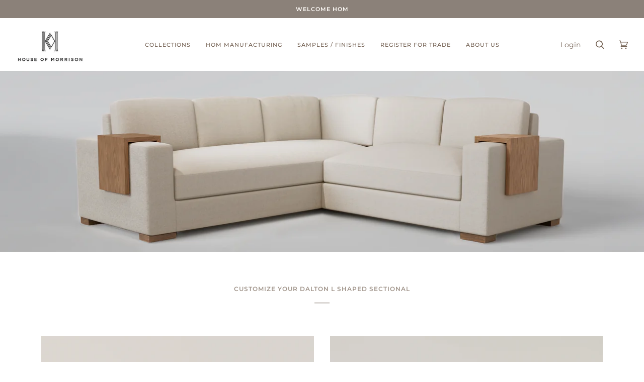

--- FILE ---
content_type: text/html; charset=utf-8
request_url: https://houseofmorrison.com/pages/dalton-l-shaped-sectional
body_size: 40597
content:








    
    
    
    
    
    

























    
    
    
    
    
    

















<!doctype html>
<html class="no-js" lang="en"><head><link href="//houseofmorrison.com/cdn/shop/t/41/assets/bss-hide-variant.css?v=118370621327035427371739993820" rel="stylesheet" type="text/css" media="all" />
  <link rel="stylesheet" href="https://obscure-escarpment-2240.herokuapp.com/stylesheets/bcpo-front.css">
  <script>var bcpo_product=null;  var bcpo_settings={"fallback":"buttons","auto_select":"off","load_main_image":"off","replaceImage":"on","border_style":"round","tooltips":"hide","sold_out_style":"transparent","theme":"light","jumbo_colors":"off","jumbo_images":"off","circle_swatches":"on","inventory_style":"default","override_ajax":"off","add_price_addons":"on","theme2":"off","money_format2":"${{amount}} USD","money_format_without_currency":"${{amount}}","show_currency":"off","file_upload_warning":"off","global_auto_image_options":"","global_color_options":"","global_colors":[{"key":"","value":"ecf42f"}],"shop_currency":"USD"};var inventory_quantity = [];if(bcpo_product) { for (var i = 0; i < bcpo_product.variants.length; i += 1) { bcpo_product.variants[i].inventory_quantity = inventory_quantity[i]; }}window.bcpo = window.bcpo || {}; bcpo.cart = {"note":null,"attributes":{},"original_total_price":0,"total_price":0,"total_discount":0,"total_weight":0.0,"item_count":0,"items":[],"requires_shipping":false,"currency":"USD","items_subtotal_price":0,"cart_level_discount_applications":[],"checkout_charge_amount":0}; bcpo.ogFormData = FormData; bcpo.money_with_currency_format = "${{amount}} USD";bcpo.money_format = "${{amount}}";</script><link href="//houseofmorrison.com/cdn/shop/t/41/assets/tiny.content.min.css?v=4447" rel="stylesheet" type="text/css" media="all" />

<link href="//houseofmorrison.com/cdn/shop/t/41/assets/tiny.content.min.css?v=4447" rel="stylesheet" type="text/css" media="all" />
  <script>var bcpo_product=null;  var bcpo_settings={"fallback":"buttons","auto_select":"off","load_main_image":"off","replaceImage":"on","border_style":"round","tooltips":"hide","sold_out_style":"transparent","theme":"light","jumbo_colors":"off","jumbo_images":"off","circle_swatches":"on","inventory_style":"default","override_ajax":"off","add_price_addons":"on","theme2":"off","money_format2":"${{amount}} USD","money_format_without_currency":"${{amount}}","show_currency":"off","file_upload_warning":"off","global_auto_image_options":"","global_color_options":"","global_colors":[{"key":"","value":"ecf42f"}],"shop_currency":"USD"};var inventory_quantity = [];if(bcpo_product) { for (var i = 0; i < bcpo_product.variants.length; i += 1) { bcpo_product.variants[i].inventory_quantity = inventory_quantity[i]; }}window.bcpo = window.bcpo || {}; bcpo.cart = {"note":null,"attributes":{},"original_total_price":0,"total_price":0,"total_discount":0,"total_weight":0.0,"item_count":0,"items":[],"requires_shipping":false,"currency":"USD","items_subtotal_price":0,"cart_level_discount_applications":[],"checkout_charge_amount":0}; bcpo.ogFormData = FormData;</script>
  <script>var bcpo_product=












	null

;  var bcpo_settings={"fallback":"buttons","auto_select":"off","load_main_image":"off","replaceImage":"on","border_style":"round","tooltips":"hide","sold_out_style":"transparent","theme":"light","jumbo_colors":"off","jumbo_images":"off","circle_swatches":"on","inventory_style":"default","override_ajax":"off","add_price_addons":"on","theme2":"off","money_format2":"${{amount}} USD","money_format_without_currency":"${{amount}}","show_currency":"off","file_upload_warning":"off","global_auto_image_options":"","global_color_options":"","global_colors":[{"key":"","value":"ecf42f"}],"shop_currency":"USD"};var inventory_quantity = [];if(bcpo_product) { for (var i = 0; i < bcpo_product.variants.length; i += 1) { bcpo_product.variants[i].inventory_quantity = inventory_quantity[i]; }}window.bcpo = window.bcpo || {}; bcpo.cart = {"note":null,"attributes":{},"original_total_price":0,"total_price":0,"total_discount":0,"total_weight":0.0,"item_count":0,"items":[],"requires_shipping":false,"currency":"USD","items_subtotal_price":0,"cart_level_discount_applications":[],"checkout_charge_amount":0}; bcpo.ogFormData = FormData;</script>
  <script>
    if (window.bcpo) bcpo.image_selector = '.product__media.is-selected img';
  </script>
  
  <meta charset="utf-8">
  <meta http-equiv="X-UA-Compatible" content="IE=edge,chrome=1">
  <meta name="viewport" content="width=device-width,initial-scale=1">
  <meta name="theme-color" content="#687158"><link rel="canonical" href="https://houseofmorrison.com/pages/dalton-l-shaped-sectional"><style>
/* hide unavailable variants in 2nd and 3rd product option, always show variants in first product option without sold out styling */
#bcpo .selector-wrapper:nth-child(2) label.bcpo-disabled,
#bcpo .selector-wrapper:nth-child(2) label.bcpo-really-disabled {
opacity: 1 !important;
border: 1px solid #a0a0a0 !important;
}
#bcpo .selector-wrapper:nth-child(2) label.bcpo-disabled:hover,
#bcpo .selector-wrapper:nth-child(2) label.bcpo-really-disabled:hover {
border: 1px solid black !important;
}
#bcpo .selector-wrapper:nth-child(3) .bcpo-disabled,
#bcpo .selector-wrapper:nth-child(3) .bcpo-really-disabled {
display: none !important;
}
#bcpo .selector-wrapper:nth-child(4) .bcpo-disabled,
#bcpo .selector-wrapper:nth-child(4) .bcpo-really-disabled {
display: none !important;
}
</style>

    
    
    
<!-- starapps_core_start -->
<!-- This code is automatically managed by StarApps Studio -->
<!-- Please contact support@starapps.studio for any help -->
<!-- File location: snippets/starapps-core.liquid -->
<script type="application/json" sa-language-info="true" data-no-instant="true">{"current_language":"en", "default_language":"en", "money_format":"${{amount}}"}</script>
<script type="text/javascript" src="https://cdn.starapps.studio/apps/vsk/house-of-morrison/script-1634846139.js?shop=house-of-morrison.myshopify.com" async></script>
<!-- starapps_core_end -->

    


  <!-- ======================= Pipeline Theme V6.1.3 ========================= -->

  <link rel="preconnect" href="https://cdn.shopify.com" crossorigin>
  <link rel="preconnect" href="https://fonts.shopify.com" crossorigin>
  <link rel="preconnect" href="https://monorail-edge.shopifysvc.com" crossorigin>


  <link rel="preload" href="//houseofmorrison.com/cdn/shop/t/41/assets/lazysizes.js?v=111431644619468174291739992793" as="script">
  <link rel="preload" href="//houseofmorrison.com/cdn/shop/t/41/assets/vendor.js?v=159073106423563084681739992793" as="script">
  <link rel="preload" href="//houseofmorrison.com/cdn/shop/t/41/assets/theme.dev.js?v=114940010401359525691739992793" as="script">
  <link rel="preload" href="//houseofmorrison.com/cdn/shop/t/41/assets/theme.css?v=169899156235694437031739992793" as="style">

  
<link rel="shortcut icon" href="//houseofmorrison.com/cdn/shop/files/Web_Favicon_32x32.png?v=1641575408" type="image/png"><!-- Title and description ================================================ -->
  
  <title>
    

    Dalton L Shaped Sectional

  
  </title>



















<!-- /snippets/social-meta-tags.liquid --><meta property="og:site_name" content="House of Morrison">
<meta property="og:url" content="https://houseofmorrison.com/pages/dalton-l-shaped-sectional">
<meta property="og:title" content="Dalton L Shaped Sectional">
<meta property="og:type" content="website">
<meta property="og:description" content="House of Morrison is an interior design boutique with a designer’s approach. Find styles just for you at our luxury furniture manufacturer in SoCal.">


<meta name="twitter:site" content="@">
<meta name="twitter:card" content="summary_large_image">
<meta name="twitter:title" content="Dalton L Shaped Sectional">
<meta name="twitter:description" content="House of Morrison is an interior design boutique with a designer’s approach. Find styles just for you at our luxury furniture manufacturer in SoCal.">
<!-- CSS ================================================================== -->
  
  <link href="//houseofmorrison.com/cdn/shop/t/41/assets/font-settings.css?v=164064617830267068881756304591" rel="stylesheet" type="text/css" media="all" />

  
<style data-shopify>

:root {
/* ================ Product video ================ */

---color_video_bg: #f2f2f2;


/* ================ Color Variables ================ */

/* === Backgrounds ===*/
---color-bg: #ffffff;
---color-bg-accent: #fcfaf7;

/* === Text colors ===*/
---color-text-dark: #503e30;
---color-text: #766456;
---color-text-light: #9f9389;

/* === Bright color ===*/
---color-primary: #99918b;
---color-primary-hover: #826955;
---color-primary-fade: rgba(153, 145, 139, 0.05);
---color-primary-fade-hover: rgba(153, 145, 139, 0.1);---color-primary-opposite: #ffffff;

/* === Secondary/link Color ===*/
---color-secondary: #687158;
---color-secondary-hover: #434f2d;
---color-secondary-fade: rgba(104, 113, 88, 0.05);
---color-secondary-fade-hover: rgba(104, 113, 88, 0.1);---color-secondary-opposite: #ffffff;

/* === Shades of grey ===*/
---color-a5:  rgba(118, 100, 86, 0.05);
---color-a10: rgba(118, 100, 86, 0.1);
---color-a20: rgba(118, 100, 86, 0.2);
---color-a35: rgba(118, 100, 86, 0.35);
---color-a50: rgba(118, 100, 86, 0.5);
---color-a80: rgba(118, 100, 86, 0.8);
---color-a90: rgba(118, 100, 86, 0.9);
---color-a95: rgba(118, 100, 86, 0.95);


/* ================ Inverted Color Variables ================ */

---inverse-bg: #333333;
---inverse-bg-accent: #191008;

/* === Text colors ===*/
---inverse-text-dark: #ffffff;
---inverse-text: #FFFFFF;
---inverse-text-light: #c2c2c2;

/* === Bright color ===*/
---inverse-primary: #b4aba4;
---inverse-primary-hover: #a38169;
---inverse-primary-fade: rgba(180, 171, 164, 0.05);
---inverse-primary-fade-hover: rgba(180, 171, 164, 0.1);---inverse-primary-opposite: #000000;


/* === Second Color ===*/
---inverse-secondary: #dff3fd;
---inverse-secondary-hover: #91dbff;
---inverse-secondary-fade: rgba(223, 243, 253, 0.05);
---inverse-secondary-fade-hover: rgba(223, 243, 253, 0.1);---inverse-secondary-opposite: #000000;


/* === Shades of grey ===*/
---inverse-a5:  rgba(255, 255, 255, 0.05);
---inverse-a10: rgba(255, 255, 255, 0.1);
---inverse-a20: rgba(255, 255, 255, 0.2);
---inverse-a35: rgba(255, 255, 255, 0.3);
---inverse-a80: rgba(255, 255, 255, 0.8);
---inverse-a90: rgba(255, 255, 255, 0.9);
---inverse-a95: rgba(255, 255, 255, 0.95);


/* === Account Bar ===*/
---color-announcement-bg: #8b8179;
---color-announcement-text: #fffcf9;

/* === Nav and dropdown link background ===*/
---color-nav: #ffffff;
---color-nav-text: #766456;
---color-nav-border: #f1ebe5;
---color-nav-a10: rgba(118, 100, 86, 0.1);
---color-nav-a50: rgba(118, 100, 86, 0.5);

/* === Site Footer ===*/
---color-footer-bg: #f9f6f2;
---color-footer-text: #766456;
---color-footer-a5: rgba(118, 100, 86, 0.05);
---color-footer-a15: rgba(118, 100, 86, 0.15);
---color-footer-a90: rgba(118, 100, 86, 0.9);

/* === Products ===*/
---product-grid-aspect-ratio: 90.0%;

/* === Product badges ===*/
---color-badge: #ffffff;
---color-badge-text: #656565;

/* === disabled form colors ===*/
---color-disabled-bg: #f1f0ee;
---color-disabled-text: #cfc9c4;

---inverse-disabled-bg: #474747;
---inverse-disabled-text: #7a7a7a;

/* === Button Radius === */
---button-radius: 0px;


/* ================ Typography ================ */

---font-stack-body: Montserrat, sans-serif;
---font-style-body: normal;
---font-weight-body: 400;
---font-weight-body-bold: 500;
---font-adjust-body: 1.0;

---font-stack-heading: Montserrat, sans-serif;
---font-style-heading: normal;
---font-weight-heading: 400;
---font-weight-heading-bold: 500;
---font-adjust-heading: 1.1;

  ---font-heading-space: 1px;
  ---font-heading-caps: uppercase;

---font-stack-accent: Montserrat, sans-serif;
---font-style-accent: normal;
---font-weight-accent: 500;
---font-weight-accent-bold: 600;
---font-adjust-accent: 0.95;

---ico-select: url('//houseofmorrison.com/cdn/shop/t/41/assets/ico-select.svg?v=50436149302966305751739992793');

---url-zoom: url('//houseofmorrison.com/cdn/shop/t/41/assets/cursor-zoom.svg?v=149337251391987147571739992793');
---url-zoom-2x: url('//houseofmorrison.com/cdn/shop/t/41/assets/cursor-zoom-2x.svg?v=150330213315242599881739992793');



}

</style>

  <link href="//houseofmorrison.com/cdn/shop/t/41/assets/theme.css?v=169899156235694437031739992793" rel="stylesheet" type="text/css" media="all" />
  
<script src="https://ajax.googleapis.com/ajax/libs/jquery/3.6.3/jquery.min.js"></script>
  

  <script>
    document.documentElement.className = document.documentElement.className.replace('no-js', 'js');
    let root = '/';
    if (root[root.length - 1] !== '/') {
      root = `${root}/`;
    }
    var theme = {
      routes: {
        root_url: root,
        cart: '/cart',
        cart_add_url: '/cart/add',
        product_recommendations_url: '/recommendations/products'
      },
      assets: {
        photoswipe: '//houseofmorrison.com/cdn/shop/t/41/assets/photoswipe.js?v=92904272307011895101739992793',
        smoothscroll: '//houseofmorrison.com/cdn/shop/t/41/assets/smoothscroll.js?v=37906625415260927261739992793',
        swatches: '//houseofmorrison.com/cdn/shop/t/41/assets/swatches.json?v=44978012399604608051739992793',
        noImage: '//houseofmorrison.com/cdn/shopifycloud/storefront/assets/no-image-2048-a2addb12.gif',
        base: '//houseofmorrison.com/cdn/shop/t/41/assets/'
      },
      strings: {
        swatchesKey: "Color, Colour",     
        addToCart: "Add to Cart",
        estimateShipping: "Estimate shipping",
        noShippingAvailable: "We do not ship to this destination.",
        free: "Free",
        from: "From",
        preOrder: "Pre-order",
        soldOut: "Sold Out",
        sale: "Sale",
        subscription: "Subscription",
        unavailable: "Unavailable",
        unitPrice: "Unit price",
        unitPriceSeparator: "per",        
        stockout: "All available stock is in cart",
        products: "Products",
        pages: "Pages",
        collections: "Collections",
        resultsFor: "Results for",
        noResultsFor: "No results for",
        articles: "Articles"
      },
      settings: {
        badge_sale_type: "dollar",
        search_products: true,
        search_collections: true,
        search_pages: true,
        search_articles: true,
        animate_hover: true,
        animate_scroll: true
      },
      info: {
        name: 'pipeline'
      },
      moneyFormat: "${{amount}}",
      version: '6.1.3'
    }
    let windowInnerHeight = window.innerHeight;
    document.documentElement.style.setProperty('--full-screen', `${windowInnerHeight}px`);
    document.documentElement.style.setProperty('--three-quarters', `${windowInnerHeight * 0.75}px`);
    document.documentElement.style.setProperty('--two-thirds', `${windowInnerHeight * 0.66}px`);
    document.documentElement.style.setProperty('--one-half', `${windowInnerHeight * 0.5}px`);
    document.documentElement.style.setProperty('--one-third', `${windowInnerHeight * 0.33}px`);
    document.documentElement.style.setProperty('--one-fifth', `${windowInnerHeight * 0.2}px`);

    window.lazySizesConfig = window.lazySizesConfig || {};
    window.lazySizesConfig.loadHidden = false;
  </script><!-- Theme Javascript ============================================================== -->
  <script src="//houseofmorrison.com/cdn/shop/t/41/assets/lazysizes.js?v=111431644619468174291739992793" async="async"></script>
  <script src="//houseofmorrison.com/cdn/shop/t/41/assets/vendor.js?v=159073106423563084681739992793" defer="defer"></script>
  <script src="//houseofmorrison.com/cdn/shop/t/41/assets/theme.dev.js?v=114940010401359525691739992793" defer="defer"></script>

  <script>
    (function () {
      function onPageShowEvents() {
        if ('requestIdleCallback' in window) {
          requestIdleCallback(initCartEvent)
        } else {
          initCartEvent()
        }
        function initCartEvent(){
          document.documentElement.dispatchEvent(new CustomEvent('theme:cart:init', {
            bubbles: true
          }));
        }
      };
      window.onpageshow = onPageShowEvents;
    })();
  </script>

  <script type="text/javascript">
    if (window.MSInputMethodContext && document.documentMode) {
      var scripts = document.getElementsByTagName('script')[0];
      var polyfill = document.createElement("script");
      polyfill.defer = true;
      polyfill.src = "//houseofmorrison.com/cdn/shop/t/41/assets/ie11.js?v=144489047535103983231739992793";

      scripts.parentNode.insertBefore(polyfill, scripts);
    }
  </script>

  <!-- Shopify app scripts =========================================================== -->
  <script>window.performance && window.performance.mark && window.performance.mark('shopify.content_for_header.start');</script><meta name="facebook-domain-verification" content="zmbki1sc0cncdqgbnyc7xhhhhj3s39">
<meta id="shopify-digital-wallet" name="shopify-digital-wallet" content="/59822669982/digital_wallets/dialog">
<meta name="shopify-checkout-api-token" content="edbe3fc9542607d5c411527e67cb0839">
<meta id="in-context-paypal-metadata" data-shop-id="59822669982" data-venmo-supported="false" data-environment="production" data-locale="en_US" data-paypal-v4="true" data-currency="USD">
<script async="async" src="/checkouts/internal/preloads.js?locale=en-US"></script>
<link rel="preconnect" href="https://shop.app" crossorigin="anonymous">
<script async="async" src="https://shop.app/checkouts/internal/preloads.js?locale=en-US&shop_id=59822669982" crossorigin="anonymous"></script>
<script id="apple-pay-shop-capabilities" type="application/json">{"shopId":59822669982,"countryCode":"US","currencyCode":"USD","merchantCapabilities":["supports3DS"],"merchantId":"gid:\/\/shopify\/Shop\/59822669982","merchantName":"House of Morrison","requiredBillingContactFields":["postalAddress","email"],"requiredShippingContactFields":["postalAddress","email"],"shippingType":"shipping","supportedNetworks":["visa","masterCard","amex","discover","elo","jcb"],"total":{"type":"pending","label":"House of Morrison","amount":"1.00"},"shopifyPaymentsEnabled":true,"supportsSubscriptions":true}</script>
<script id="shopify-features" type="application/json">{"accessToken":"edbe3fc9542607d5c411527e67cb0839","betas":["rich-media-storefront-analytics"],"domain":"houseofmorrison.com","predictiveSearch":true,"shopId":59822669982,"locale":"en"}</script>
<script>var Shopify = Shopify || {};
Shopify.shop = "house-of-morrison.myshopify.com";
Shopify.locale = "en";
Shopify.currency = {"active":"USD","rate":"1.0"};
Shopify.country = "US";
Shopify.theme = {"name":"02\/01-ITG[06\/10] Live(03\/06\/24) - No SE Price","id":143676473502,"schema_name":"Pipeline","schema_version":"6.1.3","theme_store_id":null,"role":"main"};
Shopify.theme.handle = "null";
Shopify.theme.style = {"id":null,"handle":null};
Shopify.cdnHost = "houseofmorrison.com/cdn";
Shopify.routes = Shopify.routes || {};
Shopify.routes.root = "/";</script>
<script type="module">!function(o){(o.Shopify=o.Shopify||{}).modules=!0}(window);</script>
<script>!function(o){function n(){var o=[];function n(){o.push(Array.prototype.slice.apply(arguments))}return n.q=o,n}var t=o.Shopify=o.Shopify||{};t.loadFeatures=n(),t.autoloadFeatures=n()}(window);</script>
<script>
  window.ShopifyPay = window.ShopifyPay || {};
  window.ShopifyPay.apiHost = "shop.app\/pay";
  window.ShopifyPay.redirectState = null;
</script>
<script id="shop-js-analytics" type="application/json">{"pageType":"page"}</script>
<script defer="defer" async type="module" src="//houseofmorrison.com/cdn/shopifycloud/shop-js/modules/v2/client.init-shop-cart-sync_BdyHc3Nr.en.esm.js"></script>
<script defer="defer" async type="module" src="//houseofmorrison.com/cdn/shopifycloud/shop-js/modules/v2/chunk.common_Daul8nwZ.esm.js"></script>
<script type="module">
  await import("//houseofmorrison.com/cdn/shopifycloud/shop-js/modules/v2/client.init-shop-cart-sync_BdyHc3Nr.en.esm.js");
await import("//houseofmorrison.com/cdn/shopifycloud/shop-js/modules/v2/chunk.common_Daul8nwZ.esm.js");

  window.Shopify.SignInWithShop?.initShopCartSync?.({"fedCMEnabled":true,"windoidEnabled":true});

</script>
<script>
  window.Shopify = window.Shopify || {};
  if (!window.Shopify.featureAssets) window.Shopify.featureAssets = {};
  window.Shopify.featureAssets['shop-js'] = {"shop-cart-sync":["modules/v2/client.shop-cart-sync_QYOiDySF.en.esm.js","modules/v2/chunk.common_Daul8nwZ.esm.js"],"init-fed-cm":["modules/v2/client.init-fed-cm_DchLp9rc.en.esm.js","modules/v2/chunk.common_Daul8nwZ.esm.js"],"shop-button":["modules/v2/client.shop-button_OV7bAJc5.en.esm.js","modules/v2/chunk.common_Daul8nwZ.esm.js"],"init-windoid":["modules/v2/client.init-windoid_DwxFKQ8e.en.esm.js","modules/v2/chunk.common_Daul8nwZ.esm.js"],"shop-cash-offers":["modules/v2/client.shop-cash-offers_DWtL6Bq3.en.esm.js","modules/v2/chunk.common_Daul8nwZ.esm.js","modules/v2/chunk.modal_CQq8HTM6.esm.js"],"shop-toast-manager":["modules/v2/client.shop-toast-manager_CX9r1SjA.en.esm.js","modules/v2/chunk.common_Daul8nwZ.esm.js"],"init-shop-email-lookup-coordinator":["modules/v2/client.init-shop-email-lookup-coordinator_UhKnw74l.en.esm.js","modules/v2/chunk.common_Daul8nwZ.esm.js"],"pay-button":["modules/v2/client.pay-button_DzxNnLDY.en.esm.js","modules/v2/chunk.common_Daul8nwZ.esm.js"],"avatar":["modules/v2/client.avatar_BTnouDA3.en.esm.js"],"init-shop-cart-sync":["modules/v2/client.init-shop-cart-sync_BdyHc3Nr.en.esm.js","modules/v2/chunk.common_Daul8nwZ.esm.js"],"shop-login-button":["modules/v2/client.shop-login-button_D8B466_1.en.esm.js","modules/v2/chunk.common_Daul8nwZ.esm.js","modules/v2/chunk.modal_CQq8HTM6.esm.js"],"init-customer-accounts-sign-up":["modules/v2/client.init-customer-accounts-sign-up_C8fpPm4i.en.esm.js","modules/v2/client.shop-login-button_D8B466_1.en.esm.js","modules/v2/chunk.common_Daul8nwZ.esm.js","modules/v2/chunk.modal_CQq8HTM6.esm.js"],"init-shop-for-new-customer-accounts":["modules/v2/client.init-shop-for-new-customer-accounts_CVTO0Ztu.en.esm.js","modules/v2/client.shop-login-button_D8B466_1.en.esm.js","modules/v2/chunk.common_Daul8nwZ.esm.js","modules/v2/chunk.modal_CQq8HTM6.esm.js"],"init-customer-accounts":["modules/v2/client.init-customer-accounts_dRgKMfrE.en.esm.js","modules/v2/client.shop-login-button_D8B466_1.en.esm.js","modules/v2/chunk.common_Daul8nwZ.esm.js","modules/v2/chunk.modal_CQq8HTM6.esm.js"],"shop-follow-button":["modules/v2/client.shop-follow-button_CkZpjEct.en.esm.js","modules/v2/chunk.common_Daul8nwZ.esm.js","modules/v2/chunk.modal_CQq8HTM6.esm.js"],"lead-capture":["modules/v2/client.lead-capture_BntHBhfp.en.esm.js","modules/v2/chunk.common_Daul8nwZ.esm.js","modules/v2/chunk.modal_CQq8HTM6.esm.js"],"checkout-modal":["modules/v2/client.checkout-modal_CfxcYbTm.en.esm.js","modules/v2/chunk.common_Daul8nwZ.esm.js","modules/v2/chunk.modal_CQq8HTM6.esm.js"],"shop-login":["modules/v2/client.shop-login_Da4GZ2H6.en.esm.js","modules/v2/chunk.common_Daul8nwZ.esm.js","modules/v2/chunk.modal_CQq8HTM6.esm.js"],"payment-terms":["modules/v2/client.payment-terms_MV4M3zvL.en.esm.js","modules/v2/chunk.common_Daul8nwZ.esm.js","modules/v2/chunk.modal_CQq8HTM6.esm.js"]};
</script>
<script>(function() {
  var isLoaded = false;
  function asyncLoad() {
    if (isLoaded) return;
    isLoaded = true;
    var urls = ["\/\/cdn.shopify.com\/proxy\/4d2163b1b7e4e98bccd1f4e0319a1fcb2d5ea95f9e35adb305e34a63045c37e1\/obscure-escarpment-2240.herokuapp.com\/js\/best_custom_product_options.js?shop=house-of-morrison.myshopify.com\u0026sp-cache-control=cHVibGljLCBtYXgtYWdlPTkwMA"];
    for (var i = 0; i < urls.length; i++) {
      var s = document.createElement('script');
      s.type = 'text/javascript';
      s.async = true;
      s.src = urls[i];
      var x = document.getElementsByTagName('script')[0];
      x.parentNode.insertBefore(s, x);
    }
  };
  if(window.attachEvent) {
    window.attachEvent('onload', asyncLoad);
  } else {
    window.addEventListener('load', asyncLoad, false);
  }
})();</script>
<script id="__st">var __st={"a":59822669982,"offset":-28800,"reqid":"c251feb4-9634-4424-a604-67ce0c0089aa-1768977970","pageurl":"houseofmorrison.com\/pages\/dalton-l-shaped-sectional","s":"pages-95287869598","u":"45a3a37656db","p":"page","rtyp":"page","rid":95287869598};</script>
<script>window.ShopifyPaypalV4VisibilityTracking = true;</script>
<script id="captcha-bootstrap">!function(){'use strict';const t='contact',e='account',n='new_comment',o=[[t,t],['blogs',n],['comments',n],[t,'customer']],c=[[e,'customer_login'],[e,'guest_login'],[e,'recover_customer_password'],[e,'create_customer']],r=t=>t.map((([t,e])=>`form[action*='/${t}']:not([data-nocaptcha='true']) input[name='form_type'][value='${e}']`)).join(','),a=t=>()=>t?[...document.querySelectorAll(t)].map((t=>t.form)):[];function s(){const t=[...o],e=r(t);return a(e)}const i='password',u='form_key',d=['recaptcha-v3-token','g-recaptcha-response','h-captcha-response',i],f=()=>{try{return window.sessionStorage}catch{return}},m='__shopify_v',_=t=>t.elements[u];function p(t,e,n=!1){try{const o=window.sessionStorage,c=JSON.parse(o.getItem(e)),{data:r}=function(t){const{data:e,action:n}=t;return t[m]||n?{data:e,action:n}:{data:t,action:n}}(c);for(const[e,n]of Object.entries(r))t.elements[e]&&(t.elements[e].value=n);n&&o.removeItem(e)}catch(o){console.error('form repopulation failed',{error:o})}}const l='form_type',E='cptcha';function T(t){t.dataset[E]=!0}const w=window,h=w.document,L='Shopify',v='ce_forms',y='captcha';let A=!1;((t,e)=>{const n=(g='f06e6c50-85a8-45c8-87d0-21a2b65856fe',I='https://cdn.shopify.com/shopifycloud/storefront-forms-hcaptcha/ce_storefront_forms_captcha_hcaptcha.v1.5.2.iife.js',D={infoText:'Protected by hCaptcha',privacyText:'Privacy',termsText:'Terms'},(t,e,n)=>{const o=w[L][v],c=o.bindForm;if(c)return c(t,g,e,D).then(n);var r;o.q.push([[t,g,e,D],n]),r=I,A||(h.body.append(Object.assign(h.createElement('script'),{id:'captcha-provider',async:!0,src:r})),A=!0)});var g,I,D;w[L]=w[L]||{},w[L][v]=w[L][v]||{},w[L][v].q=[],w[L][y]=w[L][y]||{},w[L][y].protect=function(t,e){n(t,void 0,e),T(t)},Object.freeze(w[L][y]),function(t,e,n,w,h,L){const[v,y,A,g]=function(t,e,n){const i=e?o:[],u=t?c:[],d=[...i,...u],f=r(d),m=r(i),_=r(d.filter((([t,e])=>n.includes(e))));return[a(f),a(m),a(_),s()]}(w,h,L),I=t=>{const e=t.target;return e instanceof HTMLFormElement?e:e&&e.form},D=t=>v().includes(t);t.addEventListener('submit',(t=>{const e=I(t);if(!e)return;const n=D(e)&&!e.dataset.hcaptchaBound&&!e.dataset.recaptchaBound,o=_(e),c=g().includes(e)&&(!o||!o.value);(n||c)&&t.preventDefault(),c&&!n&&(function(t){try{if(!f())return;!function(t){const e=f();if(!e)return;const n=_(t);if(!n)return;const o=n.value;o&&e.removeItem(o)}(t);const e=Array.from(Array(32),(()=>Math.random().toString(36)[2])).join('');!function(t,e){_(t)||t.append(Object.assign(document.createElement('input'),{type:'hidden',name:u})),t.elements[u].value=e}(t,e),function(t,e){const n=f();if(!n)return;const o=[...t.querySelectorAll(`input[type='${i}']`)].map((({name:t})=>t)),c=[...d,...o],r={};for(const[a,s]of new FormData(t).entries())c.includes(a)||(r[a]=s);n.setItem(e,JSON.stringify({[m]:1,action:t.action,data:r}))}(t,e)}catch(e){console.error('failed to persist form',e)}}(e),e.submit())}));const S=(t,e)=>{t&&!t.dataset[E]&&(n(t,e.some((e=>e===t))),T(t))};for(const o of['focusin','change'])t.addEventListener(o,(t=>{const e=I(t);D(e)&&S(e,y())}));const B=e.get('form_key'),M=e.get(l),P=B&&M;t.addEventListener('DOMContentLoaded',(()=>{const t=y();if(P)for(const e of t)e.elements[l].value===M&&p(e,B);[...new Set([...A(),...v().filter((t=>'true'===t.dataset.shopifyCaptcha))])].forEach((e=>S(e,t)))}))}(h,new URLSearchParams(w.location.search),n,t,e,['guest_login'])})(!1,!0)}();</script>
<script integrity="sha256-4kQ18oKyAcykRKYeNunJcIwy7WH5gtpwJnB7kiuLZ1E=" data-source-attribution="shopify.loadfeatures" defer="defer" src="//houseofmorrison.com/cdn/shopifycloud/storefront/assets/storefront/load_feature-a0a9edcb.js" crossorigin="anonymous"></script>
<script crossorigin="anonymous" defer="defer" src="//houseofmorrison.com/cdn/shopifycloud/storefront/assets/shopify_pay/storefront-65b4c6d7.js?v=20250812"></script>
<script data-source-attribution="shopify.dynamic_checkout.dynamic.init">var Shopify=Shopify||{};Shopify.PaymentButton=Shopify.PaymentButton||{isStorefrontPortableWallets:!0,init:function(){window.Shopify.PaymentButton.init=function(){};var t=document.createElement("script");t.src="https://houseofmorrison.com/cdn/shopifycloud/portable-wallets/latest/portable-wallets.en.js",t.type="module",document.head.appendChild(t)}};
</script>
<script data-source-attribution="shopify.dynamic_checkout.buyer_consent">
  function portableWalletsHideBuyerConsent(e){var t=document.getElementById("shopify-buyer-consent"),n=document.getElementById("shopify-subscription-policy-button");t&&n&&(t.classList.add("hidden"),t.setAttribute("aria-hidden","true"),n.removeEventListener("click",e))}function portableWalletsShowBuyerConsent(e){var t=document.getElementById("shopify-buyer-consent"),n=document.getElementById("shopify-subscription-policy-button");t&&n&&(t.classList.remove("hidden"),t.removeAttribute("aria-hidden"),n.addEventListener("click",e))}window.Shopify?.PaymentButton&&(window.Shopify.PaymentButton.hideBuyerConsent=portableWalletsHideBuyerConsent,window.Shopify.PaymentButton.showBuyerConsent=portableWalletsShowBuyerConsent);
</script>
<script data-source-attribution="shopify.dynamic_checkout.cart.bootstrap">document.addEventListener("DOMContentLoaded",(function(){function t(){return document.querySelector("shopify-accelerated-checkout-cart, shopify-accelerated-checkout")}if(t())Shopify.PaymentButton.init();else{new MutationObserver((function(e,n){t()&&(Shopify.PaymentButton.init(),n.disconnect())})).observe(document.body,{childList:!0,subtree:!0})}}));
</script>
<link id="shopify-accelerated-checkout-styles" rel="stylesheet" media="screen" href="https://houseofmorrison.com/cdn/shopifycloud/portable-wallets/latest/accelerated-checkout-backwards-compat.css" crossorigin="anonymous">
<style id="shopify-accelerated-checkout-cart">
        #shopify-buyer-consent {
  margin-top: 1em;
  display: inline-block;
  width: 100%;
}

#shopify-buyer-consent.hidden {
  display: none;
}

#shopify-subscription-policy-button {
  background: none;
  border: none;
  padding: 0;
  text-decoration: underline;
  font-size: inherit;
  cursor: pointer;
}

#shopify-subscription-policy-button::before {
  box-shadow: none;
}

      </style>

<script>window.performance && window.performance.mark && window.performance.mark('shopify.content_for_header.end');</script>
  

<!-- Global site tag (gtag.js) - Google Ads: 366077893 -->
<script async src="https://www.googletagmanager.com/gtag/js?id=AW-366077893"></script>
<script>
  window.dataLayer = window.dataLayer || [];
  function gtag(){dataLayer.push(arguments);}
  gtag('js', new Date());

  gtag('config', 'AW-366077893');
</script>
  <script src="https://unpkg.com/jspdf@latest/dist/jspdf.umd.min.js"></script>
    
<script src="https://html2canvas.hertzen.com/dist/html2canvas.js"></script>
  
  <meta name="google-site-verification" content="CrHkuLGZENKrfxbsZOAv6sVyrg8u2dO6QmDzpFeaI6o" />
  
<meta property="og:image" content="https://cdn.shopify.com/s/files/1/0598/2266/9982/files/Logo_Black.png?height=628&pad_color=fff&v=1631637677&width=1200" />
<meta property="og:image:secure_url" content="https://cdn.shopify.com/s/files/1/0598/2266/9982/files/Logo_Black.png?height=628&pad_color=fff&v=1631637677&width=1200" />
<meta property="og:image:width" content="1200" />
<meta property="og:image:height" content="628" />
<link href="https://monorail-edge.shopifysvc.com" rel="dns-prefetch">
<script>(function(){if ("sendBeacon" in navigator && "performance" in window) {try {var session_token_from_headers = performance.getEntriesByType('navigation')[0].serverTiming.find(x => x.name == '_s').description;} catch {var session_token_from_headers = undefined;}var session_cookie_matches = document.cookie.match(/_shopify_s=([^;]*)/);var session_token_from_cookie = session_cookie_matches && session_cookie_matches.length === 2 ? session_cookie_matches[1] : "";var session_token = session_token_from_headers || session_token_from_cookie || "";function handle_abandonment_event(e) {var entries = performance.getEntries().filter(function(entry) {return /monorail-edge.shopifysvc.com/.test(entry.name);});if (!window.abandonment_tracked && entries.length === 0) {window.abandonment_tracked = true;var currentMs = Date.now();var navigation_start = performance.timing.navigationStart;var payload = {shop_id: 59822669982,url: window.location.href,navigation_start,duration: currentMs - navigation_start,session_token,page_type: "page"};window.navigator.sendBeacon("https://monorail-edge.shopifysvc.com/v1/produce", JSON.stringify({schema_id: "online_store_buyer_site_abandonment/1.1",payload: payload,metadata: {event_created_at_ms: currentMs,event_sent_at_ms: currentMs}}));}}window.addEventListener('pagehide', handle_abandonment_event);}}());</script>
<script id="web-pixels-manager-setup">(function e(e,d,r,n,o){if(void 0===o&&(o={}),!Boolean(null===(a=null===(i=window.Shopify)||void 0===i?void 0:i.analytics)||void 0===a?void 0:a.replayQueue)){var i,a;window.Shopify=window.Shopify||{};var t=window.Shopify;t.analytics=t.analytics||{};var s=t.analytics;s.replayQueue=[],s.publish=function(e,d,r){return s.replayQueue.push([e,d,r]),!0};try{self.performance.mark("wpm:start")}catch(e){}var l=function(){var e={modern:/Edge?\/(1{2}[4-9]|1[2-9]\d|[2-9]\d{2}|\d{4,})\.\d+(\.\d+|)|Firefox\/(1{2}[4-9]|1[2-9]\d|[2-9]\d{2}|\d{4,})\.\d+(\.\d+|)|Chrom(ium|e)\/(9{2}|\d{3,})\.\d+(\.\d+|)|(Maci|X1{2}).+ Version\/(15\.\d+|(1[6-9]|[2-9]\d|\d{3,})\.\d+)([,.]\d+|)( \(\w+\)|)( Mobile\/\w+|) Safari\/|Chrome.+OPR\/(9{2}|\d{3,})\.\d+\.\d+|(CPU[ +]OS|iPhone[ +]OS|CPU[ +]iPhone|CPU IPhone OS|CPU iPad OS)[ +]+(15[._]\d+|(1[6-9]|[2-9]\d|\d{3,})[._]\d+)([._]\d+|)|Android:?[ /-](13[3-9]|1[4-9]\d|[2-9]\d{2}|\d{4,})(\.\d+|)(\.\d+|)|Android.+Firefox\/(13[5-9]|1[4-9]\d|[2-9]\d{2}|\d{4,})\.\d+(\.\d+|)|Android.+Chrom(ium|e)\/(13[3-9]|1[4-9]\d|[2-9]\d{2}|\d{4,})\.\d+(\.\d+|)|SamsungBrowser\/([2-9]\d|\d{3,})\.\d+/,legacy:/Edge?\/(1[6-9]|[2-9]\d|\d{3,})\.\d+(\.\d+|)|Firefox\/(5[4-9]|[6-9]\d|\d{3,})\.\d+(\.\d+|)|Chrom(ium|e)\/(5[1-9]|[6-9]\d|\d{3,})\.\d+(\.\d+|)([\d.]+$|.*Safari\/(?![\d.]+ Edge\/[\d.]+$))|(Maci|X1{2}).+ Version\/(10\.\d+|(1[1-9]|[2-9]\d|\d{3,})\.\d+)([,.]\d+|)( \(\w+\)|)( Mobile\/\w+|) Safari\/|Chrome.+OPR\/(3[89]|[4-9]\d|\d{3,})\.\d+\.\d+|(CPU[ +]OS|iPhone[ +]OS|CPU[ +]iPhone|CPU IPhone OS|CPU iPad OS)[ +]+(10[._]\d+|(1[1-9]|[2-9]\d|\d{3,})[._]\d+)([._]\d+|)|Android:?[ /-](13[3-9]|1[4-9]\d|[2-9]\d{2}|\d{4,})(\.\d+|)(\.\d+|)|Mobile Safari.+OPR\/([89]\d|\d{3,})\.\d+\.\d+|Android.+Firefox\/(13[5-9]|1[4-9]\d|[2-9]\d{2}|\d{4,})\.\d+(\.\d+|)|Android.+Chrom(ium|e)\/(13[3-9]|1[4-9]\d|[2-9]\d{2}|\d{4,})\.\d+(\.\d+|)|Android.+(UC? ?Browser|UCWEB|U3)[ /]?(15\.([5-9]|\d{2,})|(1[6-9]|[2-9]\d|\d{3,})\.\d+)\.\d+|SamsungBrowser\/(5\.\d+|([6-9]|\d{2,})\.\d+)|Android.+MQ{2}Browser\/(14(\.(9|\d{2,})|)|(1[5-9]|[2-9]\d|\d{3,})(\.\d+|))(\.\d+|)|K[Aa][Ii]OS\/(3\.\d+|([4-9]|\d{2,})\.\d+)(\.\d+|)/},d=e.modern,r=e.legacy,n=navigator.userAgent;return n.match(d)?"modern":n.match(r)?"legacy":"unknown"}(),u="modern"===l?"modern":"legacy",c=(null!=n?n:{modern:"",legacy:""})[u],f=function(e){return[e.baseUrl,"/wpm","/b",e.hashVersion,"modern"===e.buildTarget?"m":"l",".js"].join("")}({baseUrl:d,hashVersion:r,buildTarget:u}),m=function(e){var d=e.version,r=e.bundleTarget,n=e.surface,o=e.pageUrl,i=e.monorailEndpoint;return{emit:function(e){var a=e.status,t=e.errorMsg,s=(new Date).getTime(),l=JSON.stringify({metadata:{event_sent_at_ms:s},events:[{schema_id:"web_pixels_manager_load/3.1",payload:{version:d,bundle_target:r,page_url:o,status:a,surface:n,error_msg:t},metadata:{event_created_at_ms:s}}]});if(!i)return console&&console.warn&&console.warn("[Web Pixels Manager] No Monorail endpoint provided, skipping logging."),!1;try{return self.navigator.sendBeacon.bind(self.navigator)(i,l)}catch(e){}var u=new XMLHttpRequest;try{return u.open("POST",i,!0),u.setRequestHeader("Content-Type","text/plain"),u.send(l),!0}catch(e){return console&&console.warn&&console.warn("[Web Pixels Manager] Got an unhandled error while logging to Monorail."),!1}}}}({version:r,bundleTarget:l,surface:e.surface,pageUrl:self.location.href,monorailEndpoint:e.monorailEndpoint});try{o.browserTarget=l,function(e){var d=e.src,r=e.async,n=void 0===r||r,o=e.onload,i=e.onerror,a=e.sri,t=e.scriptDataAttributes,s=void 0===t?{}:t,l=document.createElement("script"),u=document.querySelector("head"),c=document.querySelector("body");if(l.async=n,l.src=d,a&&(l.integrity=a,l.crossOrigin="anonymous"),s)for(var f in s)if(Object.prototype.hasOwnProperty.call(s,f))try{l.dataset[f]=s[f]}catch(e){}if(o&&l.addEventListener("load",o),i&&l.addEventListener("error",i),u)u.appendChild(l);else{if(!c)throw new Error("Did not find a head or body element to append the script");c.appendChild(l)}}({src:f,async:!0,onload:function(){if(!function(){var e,d;return Boolean(null===(d=null===(e=window.Shopify)||void 0===e?void 0:e.analytics)||void 0===d?void 0:d.initialized)}()){var d=window.webPixelsManager.init(e)||void 0;if(d){var r=window.Shopify.analytics;r.replayQueue.forEach((function(e){var r=e[0],n=e[1],o=e[2];d.publishCustomEvent(r,n,o)})),r.replayQueue=[],r.publish=d.publishCustomEvent,r.visitor=d.visitor,r.initialized=!0}}},onerror:function(){return m.emit({status:"failed",errorMsg:"".concat(f," has failed to load")})},sri:function(e){var d=/^sha384-[A-Za-z0-9+/=]+$/;return"string"==typeof e&&d.test(e)}(c)?c:"",scriptDataAttributes:o}),m.emit({status:"loading"})}catch(e){m.emit({status:"failed",errorMsg:(null==e?void 0:e.message)||"Unknown error"})}}})({shopId: 59822669982,storefrontBaseUrl: "https://houseofmorrison.com",extensionsBaseUrl: "https://extensions.shopifycdn.com/cdn/shopifycloud/web-pixels-manager",monorailEndpoint: "https://monorail-edge.shopifysvc.com/unstable/produce_batch",surface: "storefront-renderer",enabledBetaFlags: ["2dca8a86"],webPixelsConfigList: [{"id":"331055262","configuration":"{\"pixel_id\":\"937946020240406\",\"pixel_type\":\"facebook_pixel\",\"metaapp_system_user_token\":\"-\"}","eventPayloadVersion":"v1","runtimeContext":"OPEN","scriptVersion":"ca16bc87fe92b6042fbaa3acc2fbdaa6","type":"APP","apiClientId":2329312,"privacyPurposes":["ANALYTICS","MARKETING","SALE_OF_DATA"],"dataSharingAdjustments":{"protectedCustomerApprovalScopes":["read_customer_address","read_customer_email","read_customer_name","read_customer_personal_data","read_customer_phone"]}},{"id":"81821854","configuration":"{\"tagID\":\"2612529647607\"}","eventPayloadVersion":"v1","runtimeContext":"STRICT","scriptVersion":"18031546ee651571ed29edbe71a3550b","type":"APP","apiClientId":3009811,"privacyPurposes":["ANALYTICS","MARKETING","SALE_OF_DATA"],"dataSharingAdjustments":{"protectedCustomerApprovalScopes":["read_customer_address","read_customer_email","read_customer_name","read_customer_personal_data","read_customer_phone"]}},{"id":"89129118","eventPayloadVersion":"v1","runtimeContext":"LAX","scriptVersion":"1","type":"CUSTOM","privacyPurposes":["ANALYTICS"],"name":"Google Analytics tag (migrated)"},{"id":"shopify-app-pixel","configuration":"{}","eventPayloadVersion":"v1","runtimeContext":"STRICT","scriptVersion":"0450","apiClientId":"shopify-pixel","type":"APP","privacyPurposes":["ANALYTICS","MARKETING"]},{"id":"shopify-custom-pixel","eventPayloadVersion":"v1","runtimeContext":"LAX","scriptVersion":"0450","apiClientId":"shopify-pixel","type":"CUSTOM","privacyPurposes":["ANALYTICS","MARKETING"]}],isMerchantRequest: false,initData: {"shop":{"name":"House of Morrison","paymentSettings":{"currencyCode":"USD"},"myshopifyDomain":"house-of-morrison.myshopify.com","countryCode":"US","storefrontUrl":"https:\/\/houseofmorrison.com"},"customer":null,"cart":null,"checkout":null,"productVariants":[],"purchasingCompany":null},},"https://houseofmorrison.com/cdn","fcfee988w5aeb613cpc8e4bc33m6693e112",{"modern":"","legacy":""},{"shopId":"59822669982","storefrontBaseUrl":"https:\/\/houseofmorrison.com","extensionBaseUrl":"https:\/\/extensions.shopifycdn.com\/cdn\/shopifycloud\/web-pixels-manager","surface":"storefront-renderer","enabledBetaFlags":"[\"2dca8a86\"]","isMerchantRequest":"false","hashVersion":"fcfee988w5aeb613cpc8e4bc33m6693e112","publish":"custom","events":"[[\"page_viewed\",{}]]"});</script><script>
  window.ShopifyAnalytics = window.ShopifyAnalytics || {};
  window.ShopifyAnalytics.meta = window.ShopifyAnalytics.meta || {};
  window.ShopifyAnalytics.meta.currency = 'USD';
  var meta = {"page":{"pageType":"page","resourceType":"page","resourceId":95287869598,"requestId":"c251feb4-9634-4424-a604-67ce0c0089aa-1768977970"}};
  for (var attr in meta) {
    window.ShopifyAnalytics.meta[attr] = meta[attr];
  }
</script>
<script class="analytics">
  (function () {
    var customDocumentWrite = function(content) {
      var jquery = null;

      if (window.jQuery) {
        jquery = window.jQuery;
      } else if (window.Checkout && window.Checkout.$) {
        jquery = window.Checkout.$;
      }

      if (jquery) {
        jquery('body').append(content);
      }
    };

    var hasLoggedConversion = function(token) {
      if (token) {
        return document.cookie.indexOf('loggedConversion=' + token) !== -1;
      }
      return false;
    }

    var setCookieIfConversion = function(token) {
      if (token) {
        var twoMonthsFromNow = new Date(Date.now());
        twoMonthsFromNow.setMonth(twoMonthsFromNow.getMonth() + 2);

        document.cookie = 'loggedConversion=' + token + '; expires=' + twoMonthsFromNow;
      }
    }

    var trekkie = window.ShopifyAnalytics.lib = window.trekkie = window.trekkie || [];
    if (trekkie.integrations) {
      return;
    }
    trekkie.methods = [
      'identify',
      'page',
      'ready',
      'track',
      'trackForm',
      'trackLink'
    ];
    trekkie.factory = function(method) {
      return function() {
        var args = Array.prototype.slice.call(arguments);
        args.unshift(method);
        trekkie.push(args);
        return trekkie;
      };
    };
    for (var i = 0; i < trekkie.methods.length; i++) {
      var key = trekkie.methods[i];
      trekkie[key] = trekkie.factory(key);
    }
    trekkie.load = function(config) {
      trekkie.config = config || {};
      trekkie.config.initialDocumentCookie = document.cookie;
      var first = document.getElementsByTagName('script')[0];
      var script = document.createElement('script');
      script.type = 'text/javascript';
      script.onerror = function(e) {
        var scriptFallback = document.createElement('script');
        scriptFallback.type = 'text/javascript';
        scriptFallback.onerror = function(error) {
                var Monorail = {
      produce: function produce(monorailDomain, schemaId, payload) {
        var currentMs = new Date().getTime();
        var event = {
          schema_id: schemaId,
          payload: payload,
          metadata: {
            event_created_at_ms: currentMs,
            event_sent_at_ms: currentMs
          }
        };
        return Monorail.sendRequest("https://" + monorailDomain + "/v1/produce", JSON.stringify(event));
      },
      sendRequest: function sendRequest(endpointUrl, payload) {
        // Try the sendBeacon API
        if (window && window.navigator && typeof window.navigator.sendBeacon === 'function' && typeof window.Blob === 'function' && !Monorail.isIos12()) {
          var blobData = new window.Blob([payload], {
            type: 'text/plain'
          });

          if (window.navigator.sendBeacon(endpointUrl, blobData)) {
            return true;
          } // sendBeacon was not successful

        } // XHR beacon

        var xhr = new XMLHttpRequest();

        try {
          xhr.open('POST', endpointUrl);
          xhr.setRequestHeader('Content-Type', 'text/plain');
          xhr.send(payload);
        } catch (e) {
          console.log(e);
        }

        return false;
      },
      isIos12: function isIos12() {
        return window.navigator.userAgent.lastIndexOf('iPhone; CPU iPhone OS 12_') !== -1 || window.navigator.userAgent.lastIndexOf('iPad; CPU OS 12_') !== -1;
      }
    };
    Monorail.produce('monorail-edge.shopifysvc.com',
      'trekkie_storefront_load_errors/1.1',
      {shop_id: 59822669982,
      theme_id: 143676473502,
      app_name: "storefront",
      context_url: window.location.href,
      source_url: "//houseofmorrison.com/cdn/s/trekkie.storefront.cd680fe47e6c39ca5d5df5f0a32d569bc48c0f27.min.js"});

        };
        scriptFallback.async = true;
        scriptFallback.src = '//houseofmorrison.com/cdn/s/trekkie.storefront.cd680fe47e6c39ca5d5df5f0a32d569bc48c0f27.min.js';
        first.parentNode.insertBefore(scriptFallback, first);
      };
      script.async = true;
      script.src = '//houseofmorrison.com/cdn/s/trekkie.storefront.cd680fe47e6c39ca5d5df5f0a32d569bc48c0f27.min.js';
      first.parentNode.insertBefore(script, first);
    };
    trekkie.load(
      {"Trekkie":{"appName":"storefront","development":false,"defaultAttributes":{"shopId":59822669982,"isMerchantRequest":null,"themeId":143676473502,"themeCityHash":"2648310127050488134","contentLanguage":"en","currency":"USD","eventMetadataId":"6eaf4f11-1811-41dc-8d04-d2faa00c5132"},"isServerSideCookieWritingEnabled":true,"monorailRegion":"shop_domain","enabledBetaFlags":["65f19447"]},"Session Attribution":{},"S2S":{"facebookCapiEnabled":true,"source":"trekkie-storefront-renderer","apiClientId":580111}}
    );

    var loaded = false;
    trekkie.ready(function() {
      if (loaded) return;
      loaded = true;

      window.ShopifyAnalytics.lib = window.trekkie;

      var originalDocumentWrite = document.write;
      document.write = customDocumentWrite;
      try { window.ShopifyAnalytics.merchantGoogleAnalytics.call(this); } catch(error) {};
      document.write = originalDocumentWrite;

      window.ShopifyAnalytics.lib.page(null,{"pageType":"page","resourceType":"page","resourceId":95287869598,"requestId":"c251feb4-9634-4424-a604-67ce0c0089aa-1768977970","shopifyEmitted":true});

      var match = window.location.pathname.match(/checkouts\/(.+)\/(thank_you|post_purchase)/)
      var token = match? match[1]: undefined;
      if (!hasLoggedConversion(token)) {
        setCookieIfConversion(token);
        
      }
    });


        var eventsListenerScript = document.createElement('script');
        eventsListenerScript.async = true;
        eventsListenerScript.src = "//houseofmorrison.com/cdn/shopifycloud/storefront/assets/shop_events_listener-3da45d37.js";
        document.getElementsByTagName('head')[0].appendChild(eventsListenerScript);

})();</script>
  <script>
  if (!window.ga || (window.ga && typeof window.ga !== 'function')) {
    window.ga = function ga() {
      (window.ga.q = window.ga.q || []).push(arguments);
      if (window.Shopify && window.Shopify.analytics && typeof window.Shopify.analytics.publish === 'function') {
        window.Shopify.analytics.publish("ga_stub_called", {}, {sendTo: "google_osp_migration"});
      }
      console.error("Shopify's Google Analytics stub called with:", Array.from(arguments), "\nSee https://help.shopify.com/manual/promoting-marketing/pixels/pixel-migration#google for more information.");
    };
    if (window.Shopify && window.Shopify.analytics && typeof window.Shopify.analytics.publish === 'function') {
      window.Shopify.analytics.publish("ga_stub_initialized", {}, {sendTo: "google_osp_migration"});
    }
  }
</script>
<script
  defer
  src="https://houseofmorrison.com/cdn/shopifycloud/perf-kit/shopify-perf-kit-3.0.4.min.js"
  data-application="storefront-renderer"
  data-shop-id="59822669982"
  data-render-region="gcp-us-central1"
  data-page-type="page"
  data-theme-instance-id="143676473502"
  data-theme-name="Pipeline"
  data-theme-version="6.1.3"
  data-monorail-region="shop_domain"
  data-resource-timing-sampling-rate="10"
  data-shs="true"
  data-shs-beacon="true"
  data-shs-export-with-fetch="true"
  data-shs-logs-sample-rate="1"
  data-shs-beacon-endpoint="https://houseofmorrison.com/api/collect"
></script>
</head>
  

<body id="dalton-l-shaped-sectional" class="template-page ">

  <a class="in-page-link visually-hidden skip-link" href="#MainContent">Skip to content</a>

  <div id="shopify-section-announcement" class="shopify-section"><div class="announcement__wrapper"
      data-announcement-wrapper
      data-section-id="announcement"
      data-section-type="announcement">
      
      <div class="announcement__font font--3">
        <div class="announcement__bar-outer" data-bar style="--bg: var(---color-announcement-bg); --text: var(---color-announcement-text);"><div class="announcement__bar-holder" data-announcement-slider data-slider-speed="5000">
              <div data-slide="announce_text"
      data-slide-index="0"
      
class="announcement__bar"
 >
                  <div data-ticker-frame class="announcement__message">
                    <div data-ticker-scale class="ticker--unloaded announcement__scale">
                      <div data-ticker-text class="announcement__text">
                        <p><strong>WELCOME HoM</strong></p>
                      </div>
                    </div>
                  </div>
                </div>
            </div></div>
      </div>
    </div>
</div>
  <div id="shopify-section-header" class="shopify-section"><style> 
  :root { 
    ---color-nav-text-transparent: #ffffff; 
    --menu-height: calc(105px);
  } 
</style>













<div class="header__wrapper"
  data-header-wrapper
  style="--bar-opacity: 0; --bar-width: 0; --bar-left: 0;"
  data-header-transparent="false"
  data-underline-current="true"
  data-header-sticky="static"
  data-header-style="menu_center"
  data-section-id="header"
  data-section-type="header">

  <header class="theme__header" role="banner" data-header-height>
    <div class="wrapper--full">
      <div class="header__mobile">
        
    <div class="header__mobile__left">
      <button class="header__mobile__button"      
        data-drawer-toggle="hamburger"
        aria-label="Open menu" 
        aria-haspopup="true" 
        aria-expanded="false" 
        aria-controls="header-menu">
        <svg aria-hidden="true" focusable="false" role="presentation" class="icon icon-nav" viewBox="0 0 25 25"><path d="M0 4.062h25v2H0zm0 7h25v2H0zm0 7h25v2H0z"/></svg>
      </button>
    </div>
    
<div class="header__logo header__logo--image">
    <a class="header__logo__link" 
        href="/"
        style="width: 135px;">
      
<img data-src="//houseofmorrison.com/cdn/shop/files/Logo_Black_{width}x.png?v=1631637677"
          class="lazyload logo__img logo__img--color"
          width="490"
          height="273"
          data-widths="[110, 160, 220, 320, 480, 540, 720, 900]"
          data-sizes="auto"
          data-aspectratio="1.794871794871795"
          alt="House of Morrison">
      
      

      
        <noscript>
          <img class="logo__img" style="opacity: 1;" src="//houseofmorrison.com/cdn/shop/files/Logo_Black_360x.png?v=1631637677" alt=""/>
        </noscript>
      
    </a>
  </div>

    <div class="header__mobile__right">
      <a class="header__mobile__button"
       data-drawer-toggle="drawer-cart"
        href="/cart">
        <svg aria-hidden="true" focusable="false" role="presentation" class="icon icon-cart" viewBox="0 0 25 25"><path d="M5.058 23a2 2 0 104.001-.001A2 2 0 005.058 23zm12.079 0c0 1.104.896 2 2 2s1.942-.896 1.942-2-.838-2-1.942-2-2 .896-2 2zM0 1a1 1 0 001 1h1.078l.894 3.341L5.058 13c0 .072.034.134.042.204l-1.018 4.58A.997.997 0 005.058 19h16.71a1 1 0 000-2H6.306l.458-2.061c.1.017.19.061.294.061h12.31c1.104 0 1.712-.218 2.244-1.5l3.248-6.964C25.423 4.75 24.186 4 23.079 4H5.058c-.157 0-.292.054-.438.088L3.844.772A1 1 0 002.87 0H1a1 1 0 00-1 1zm5.098 5H22.93l-3.192 6.798c-.038.086-.07.147-.094.19-.067.006-.113.012-.277.012H7.058v-.198l-.038-.195L5.098 6z"/></svg>
        <span class="visually-hidden">Cart</span>
        
  <span class="header__cart__status">
    <span data-header-cart-price="0">
      $0.00
    </span>
    <span data-header-cart-count="0">
      (0)
    </span>
    
<span data-header-cart-full="false"></span>
  </span>

      </a>
    </div>

      </div>
      <div data-header-desktop class="header__desktop header__desktop--menu_center"><div  data-takes-space class="header__desktop__bar__l">
<div class="header__logo header__logo--image">
    <a class="header__logo__link" 
        href="/"
        style="width: 135px;">
      
<img data-src="//houseofmorrison.com/cdn/shop/files/Logo_Black_{width}x.png?v=1631637677"
          class="lazyload logo__img logo__img--color"
          width="490"
          height="273"
          data-widths="[110, 160, 220, 320, 480, 540, 720, 900]"
          data-sizes="auto"
          data-aspectratio="1.794871794871795"
          alt="House of Morrison">
      
      

      
        <noscript>
          <img class="logo__img" style="opacity: 1;" src="//houseofmorrison.com/cdn/shop/files/Logo_Black_360x.png?v=1631637677" alt=""/>
        </noscript>
      
    </a>
  </div>
</div>
            <div  data-takes-space class="header__desktop__bar__c">
  <nav class="header__menu">
    <div class="header__menu__inner" data-text-items-wrapper>
      
        

<div class="menu__item  grandparent kids-4 "
  data-main-menu-text-item
   
    aria-haspopup="true" 
    aria-expanded="false"
    data-hover-disclosure-toggle="dropdown-18efae943fe0105fbfb72c4feabcc472"
    aria-controls="dropdown-18efae943fe0105fbfb72c4feabcc472"
  >
  <a href="/pages/new-collections" data-top-link class="navlink navlink--toplevel">
    <span class="navtext">Collections</span>
  </a>
  
    <div class="header__dropdown"
      data-hover-disclosure
      id="dropdown-18efae943fe0105fbfb72c4feabcc472">
      <div class="header__dropdown__wrapper">
        <div class="header__dropdown__inner">
              <div class="dropdown__family">
                
                  <a href="/collections/madrone-collection" data-stagger class="navlink navlink--grandchild">
                    <span class="navtext">Madrone Collection</span>
                  </a>
                
                  <a href="/collections/avant-collection" data-stagger class="navlink navlink--grandchild">
                    <span class="navtext">Avant Collection</span>
                  </a>
                
                  <a href="/collections/homestead-collection" data-stagger class="navlink navlink--grandchild">
                    <span class="navtext">Novel Collection</span>
                  </a>
                
                  <a href="/collections/abode-collection" data-stagger class="navlink navlink--grandchild">
                    <span class="navtext">Abode Collection</span>
                  </a>
                
              </div>
            

            
              
























      <div >
        





















<div class="product-grid-item " data-grid-item>
  <div style="padding:11.495098039215684% 0;">
    <a href="/products/marin-console" data-grid-link class="lazy-image double__image" aria-label="Marin Console" style="padding-top:67.00980392156863%; background-image:  url('//houseofmorrison.com/cdn/shop/files/MarinConsole_Web_1x1.jpg?v=1754603862');">
      <div class="lazyload fade-in collection__image__top"
        data-bgset="
//houseofmorrison.com/cdn/shop/files/MarinConsole_Web_180x.jpg?v=1754603862 180w 121h,
    //houseofmorrison.com/cdn/shop/files/MarinConsole_Web_360x.jpg?v=1754603862 360w 241h,
    //houseofmorrison.com/cdn/shop/files/MarinConsole_Web_540x.jpg?v=1754603862 540w 362h,
    //houseofmorrison.com/cdn/shop/files/MarinConsole_Web_720x.jpg?v=1754603862 720w 482h,
    //houseofmorrison.com/cdn/shop/files/MarinConsole_Web_900x.jpg?v=1754603862 900w 603h,
    //houseofmorrison.com/cdn/shop/files/MarinConsole_Web_1080x.jpg?v=1754603862 1080w 724h,
    //houseofmorrison.com/cdn/shop/files/MarinConsole_Web_1296x.jpg?v=1754603862 1296w 868h,
    //houseofmorrison.com/cdn/shop/files/MarinConsole_Web_1512x.jpg?v=1754603862 1512w 1013h,
    //houseofmorrison.com/cdn/shop/files/MarinConsole_Web_1728x.jpg?v=1754603862 1728w 1158h,
    //houseofmorrison.com/cdn/shop/files/MarinConsole_Web_1950x.jpg?v=1754603862 1950w 1307h,
    
    
    
    
    
    
    
    
    //houseofmorrison.com/cdn/shop/files/MarinConsole_Web.jpg?v=1754603862 2040w 1367h" 
        role="img"
        aria-label="Marin Console"></div>
      
        <div class="collection__image__bottom"><img data-src="//houseofmorrison.com/cdn/shop/files/MarinConsole_Ecomm_Web_001_{width}x.jpg?v=1754667097"
            class="lazyload img-object-cover lazypostload-desktop"
            width="2040"
            height="1367"
            data-widths="[110, 160, 220, 320, 480, 540, 720, 900]"
            data-sizes="auto"
            data-aspectratio="1.4923189465983906"
            alt="Marin Console">
        </div>
      
        <div class="product-grid-item__slide" data-grid-slide></div>
      
    </a>
  </div>
  <noscript>
    <a href="/products/marin-console">
      <img class="responsive-wide-image" src="//houseofmorrison.com/cdn/shop/files/MarinConsole_Web_360x.jpg?v=1754603862" alt="Marin Console">
      
    </a>
  </noscript>
  <div class="product__grid__info product__grid__info--hover text-center">
    <a href="/products/marin-console">
      <div class="product__grid__title__wrapper">
        <p class="product__grid__title">
          Marin Console
        </p></div>
      <div class="product__grid__price">
        <span class="price">
          From 
                    <span class='bsscommerce-ltsp-message'> <a style='color: #5a5858; font-size: 14px; font-family: Arial; font-weight: normal; font-style: normal; display: block; text-decoration: none; line-height: normal;'  href='/account/login?checkout_url=account' target='_blank'>Trade Login</a> </span>    <script id="bss-ltap-login-require"> if (typeof metaInforElements === "undefined") { let metaInforElements = document.querySelectorAll("[property^='og:']"); if (metaInforElements.length) { metaInforElements.forEach(element => { element.remove(); }); } setTimeout(function() { let allScript = document.getElementsByTagName('script'); if (allScript.length) { for (let i = 0; i < allScript.length; i++) { let item = allScript[i]; if (item.innerHTML.includes('window.ShopifyAnalytics = window.ShopifyAnalytics')) { item.remove(); } } } let analyticsScript = document.querySelector("script.analytics"); if (analyticsScript) { let analyticsText = analyticsScript.innerHTML; let tracks = analyticsText.match(/window.ShopifyAnalytics.lib.track(\([^;]+\));/g); if (tracks) { let priceReg = /^.*"price":"([0-9.]+)".*$/g; for (let track of tracks) { const match = priceReg.exec(track); if (match && match.length >= 2) { const price = match[1]; const newTrack = track.replace(price, "Hidden by installed app"); analyticsText = analyticsText.replace(track, newTrack); } } analyticsScript.innerHTML = analyticsText; } } }, 2000); setTimeout(()=>{ if (window.ShopifyAnalytics) { window.ShopifyAnalytics.meta = 'Hidden by installed app'; } }, 500); } </script> 
        </span>
        
        
        
        
      </div>
    </a>
  </div>
</div>

      </div>
    




















      <div >
        





















<div class="product-grid-item " data-grid-item>
  <div style="padding:11.495098039215684% 0;">
    <a href="/products/claude-sofa" data-grid-link class="lazy-image double__image" aria-label="Claude Sofa" style="padding-top:67.00980392156863%; background-image:  url('//houseofmorrison.com/cdn/shop/files/ClaudeSofa_Web_1x1.jpg?v=1754603888');">
      <div class="lazyload fade-in collection__image__top"
        data-bgset="
//houseofmorrison.com/cdn/shop/files/ClaudeSofa_Web_180x.jpg?v=1754603888 180w 121h,
    //houseofmorrison.com/cdn/shop/files/ClaudeSofa_Web_360x.jpg?v=1754603888 360w 241h,
    //houseofmorrison.com/cdn/shop/files/ClaudeSofa_Web_540x.jpg?v=1754603888 540w 362h,
    //houseofmorrison.com/cdn/shop/files/ClaudeSofa_Web_720x.jpg?v=1754603888 720w 482h,
    //houseofmorrison.com/cdn/shop/files/ClaudeSofa_Web_900x.jpg?v=1754603888 900w 603h,
    //houseofmorrison.com/cdn/shop/files/ClaudeSofa_Web_1080x.jpg?v=1754603888 1080w 724h,
    //houseofmorrison.com/cdn/shop/files/ClaudeSofa_Web_1296x.jpg?v=1754603888 1296w 868h,
    //houseofmorrison.com/cdn/shop/files/ClaudeSofa_Web_1512x.jpg?v=1754603888 1512w 1013h,
    //houseofmorrison.com/cdn/shop/files/ClaudeSofa_Web_1728x.jpg?v=1754603888 1728w 1158h,
    //houseofmorrison.com/cdn/shop/files/ClaudeSofa_Web_1950x.jpg?v=1754603888 1950w 1307h,
    
    
    
    
    
    
    
    
    //houseofmorrison.com/cdn/shop/files/ClaudeSofa_Web.jpg?v=1754603888 2040w 1367h" 
        role="img"
        aria-label="Claude Sofa"></div>
      
        <div class="collection__image__bottom"><img data-src="//houseofmorrison.com/cdn/shop/files/ClaudeSofa_HR2_{width}x.jpg?v=1754603888"
            class="lazyload img-object-cover lazypostload-desktop"
            width="2040"
            height="1367"
            data-widths="[110, 160, 220, 320, 480, 540, 720, 900]"
            data-sizes="auto"
            data-aspectratio="1.4923189465983906"
            alt="Claude Sofa">
        </div>
      
        <div class="product-grid-item__slide" data-grid-slide></div>
      
    </a>
  </div>
  <noscript>
    <a href="/products/claude-sofa">
      <img class="responsive-wide-image" src="//houseofmorrison.com/cdn/shop/files/ClaudeSofa_Web_360x.jpg?v=1754603888" alt="Claude Sofa">
      
    </a>
  </noscript>
  <div class="product__grid__info product__grid__info--hover text-center">
    <a href="/products/claude-sofa">
      <div class="product__grid__title__wrapper">
        <p class="product__grid__title">
          Claude Sofa
        </p></div>
      <div class="product__grid__price">
        <span class="price">
          From 
                    <span class='bsscommerce-ltsp-message'> <a style='color: #5a5858; font-size: 14px; font-family: Arial; font-weight: normal; font-style: normal; display: block; text-decoration: none; line-height: normal;'  href='/account/login?checkout_url=account' target='_blank'>Trade Login</a> </span>    <script id="bss-ltap-login-require"> if (typeof metaInforElements === "undefined") { let metaInforElements = document.querySelectorAll("[property^='og:']"); if (metaInforElements.length) { metaInforElements.forEach(element => { element.remove(); }); } setTimeout(function() { let allScript = document.getElementsByTagName('script'); if (allScript.length) { for (let i = 0; i < allScript.length; i++) { let item = allScript[i]; if (item.innerHTML.includes('window.ShopifyAnalytics = window.ShopifyAnalytics')) { item.remove(); } } } let analyticsScript = document.querySelector("script.analytics"); if (analyticsScript) { let analyticsText = analyticsScript.innerHTML; let tracks = analyticsText.match(/window.ShopifyAnalytics.lib.track(\([^;]+\));/g); if (tracks) { let priceReg = /^.*"price":"([0-9.]+)".*$/g; for (let track of tracks) { const match = priceReg.exec(track); if (match && match.length >= 2) { const price = match[1]; const newTrack = track.replace(price, "Hidden by installed app"); analyticsText = analyticsText.replace(track, newTrack); } } analyticsScript.innerHTML = analyticsText; } } }, 2000); setTimeout(()=>{ if (window.ShopifyAnalytics) { window.ShopifyAnalytics.meta = 'Hidden by installed app'; } }, 500); } </script> 
        </span>
        
        
        
        
      </div>
    </a>
  </div>
</div>

      </div>
    




















      <div >
        





















<div class="product-grid-item " data-grid-item>
  <div style="padding:11.495098039215684% 0;">
    <a href="/products/jones-chair" data-grid-link class="lazy-image double__image" aria-label="Jones Swivel Chair" style="padding-top:67.00980392156863%; background-image:  url('//houseofmorrison.com/cdn/shop/files/JonesChair_Web_1x1.jpg?v=1755613467');">
      <div class="lazyload fade-in collection__image__top"
        data-bgset="
//houseofmorrison.com/cdn/shop/files/JonesChair_Web_180x.jpg?v=1755613467 180w 121h,
    //houseofmorrison.com/cdn/shop/files/JonesChair_Web_360x.jpg?v=1755613467 360w 241h,
    //houseofmorrison.com/cdn/shop/files/JonesChair_Web_540x.jpg?v=1755613467 540w 362h,
    //houseofmorrison.com/cdn/shop/files/JonesChair_Web_720x.jpg?v=1755613467 720w 482h,
    //houseofmorrison.com/cdn/shop/files/JonesChair_Web_900x.jpg?v=1755613467 900w 603h,
    //houseofmorrison.com/cdn/shop/files/JonesChair_Web_1080x.jpg?v=1755613467 1080w 724h,
    //houseofmorrison.com/cdn/shop/files/JonesChair_Web_1296x.jpg?v=1755613467 1296w 868h,
    //houseofmorrison.com/cdn/shop/files/JonesChair_Web_1512x.jpg?v=1755613467 1512w 1013h,
    //houseofmorrison.com/cdn/shop/files/JonesChair_Web_1728x.jpg?v=1755613467 1728w 1158h,
    //houseofmorrison.com/cdn/shop/files/JonesChair_Web_1950x.jpg?v=1755613467 1950w 1307h,
    
    
    
    
    
    
    
    
    //houseofmorrison.com/cdn/shop/files/JonesChair_Web.jpg?v=1755613467 2040w 1367h" 
        role="img"
        aria-label="Jones Swivel Chair"></div>
      
        <div class="collection__image__bottom"><img data-src="//houseofmorrison.com/cdn/shop/files/JonesChair_Ecomm_Web_001_{width}x.jpg?v=1755613575"
            class="lazyload img-object-cover lazypostload-desktop"
            width="2040"
            height="1367"
            data-widths="[110, 160, 220, 320, 480, 540, 720, 900]"
            data-sizes="auto"
            data-aspectratio="1.4923189465983906"
            alt="Jones Swivel Chair">
        </div>
      
        <div class="product-grid-item__slide" data-grid-slide></div>
      
    </a>
  </div>
  <noscript>
    <a href="/products/jones-chair">
      <img class="responsive-wide-image" src="//houseofmorrison.com/cdn/shop/files/JonesChair_Web_360x.jpg?v=1755613467" alt="Jones Swivel Chair">
      
    </a>
  </noscript>
  <div class="product__grid__info product__grid__info--hover text-center">
    <a href="/products/jones-chair">
      <div class="product__grid__title__wrapper">
        <p class="product__grid__title">
          Jones Swivel Chair
        </p></div>
      <div class="product__grid__price">
        <span class="price">
          From 
                    <span class='bsscommerce-ltsp-message'> <a style='color: #5a5858; font-size: 14px; font-family: Arial; font-weight: normal; font-style: normal; display: block; text-decoration: none; line-height: normal;'  href='/account/login?checkout_url=account' target='_blank'>Trade Login</a> </span>    <script id="bss-ltap-login-require"> if (typeof metaInforElements === "undefined") { let metaInforElements = document.querySelectorAll("[property^='og:']"); if (metaInforElements.length) { metaInforElements.forEach(element => { element.remove(); }); } setTimeout(function() { let allScript = document.getElementsByTagName('script'); if (allScript.length) { for (let i = 0; i < allScript.length; i++) { let item = allScript[i]; if (item.innerHTML.includes('window.ShopifyAnalytics = window.ShopifyAnalytics')) { item.remove(); } } } let analyticsScript = document.querySelector("script.analytics"); if (analyticsScript) { let analyticsText = analyticsScript.innerHTML; let tracks = analyticsText.match(/window.ShopifyAnalytics.lib.track(\([^;]+\));/g); if (tracks) { let priceReg = /^.*"price":"([0-9.]+)".*$/g; for (let track of tracks) { const match = priceReg.exec(track); if (match && match.length >= 2) { const price = match[1]; const newTrack = track.replace(price, "Hidden by installed app"); analyticsText = analyticsText.replace(track, newTrack); } } analyticsScript.innerHTML = analyticsText; } } }, 2000); setTimeout(()=>{ if (window.ShopifyAnalytics) { window.ShopifyAnalytics.meta = 'Hidden by installed app'; } }, 500); } </script> 
        </span>
        
        
        
        
      </div>
    </a>
  </div>
</div>

      </div>
    
  

              

              

              
 </div>
      </div>
    </div>
  
</div>

      
        

<div class="menu__item  grandparent kids-4 "
  data-main-menu-text-item
   
    aria-haspopup="true" 
    aria-expanded="false"
    data-hover-disclosure-toggle="dropdown-43e894df150c2fae7fc3961498168b03"
    aria-controls="dropdown-43e894df150c2fae7fc3961498168b03"
  >
  <a href="/collections/living-room-1" data-top-link class="navlink navlink--toplevel">
    <span class="navtext">HoM Manufacturing</span>
  </a>
  
    <div class="header__dropdown"
      data-hover-disclosure
      id="dropdown-43e894df150c2fae7fc3961498168b03">
      <div class="header__dropdown__wrapper">
        <div class="header__dropdown__inner">
              
                <div class="dropdown__family">
                  <a href="/collections/living-room-1" data-stagger-first class="navlink navlink--child">
                    <span class="navtext">Living Room</span>
                  </a>
                  
                    <a href="/collections/sofas-sectionals-1" data-stagger-second class="navlink navlink--grandchild">
                      <span class="navtext">Sofas</span>
                    </a>
                  
                    <a href="/pages/sectionals-2" data-stagger-second class="navlink navlink--grandchild">
                      <span class="navtext">Sectionals</span>
                    </a>
                  
                    <a href="/collections/chairs-1" data-stagger-second class="navlink navlink--grandchild">
                      <span class="navtext">Chairs</span>
                    </a>
                  
                    <a href="/collections/coffee-tables-ottomans-1" data-stagger-second class="navlink navlink--grandchild">
                      <span class="navtext">Coffee Tables</span>
                    </a>
                  
                    <a href="/collections/consoles-1" data-stagger-second class="navlink navlink--grandchild">
                      <span class="navtext">Consoles</span>
                    </a>
                  
                    <a href="/collections/benches" data-stagger-second class="navlink navlink--grandchild">
                      <span class="navtext">Benches</span>
                    </a>
                  
                    <a href="/collections/benches-stools-1" data-stagger-second class="navlink navlink--grandchild">
                      <span class="navtext">Stools</span>
                    </a>
                  
                </div>
              
                <div class="dropdown__family">
                  <a href="/collections/dining-room-1" data-stagger-first class="navlink navlink--child">
                    <span class="navtext">Dining Room</span>
                  </a>
                  
                    <a href="/collections/dining-chairs-1" data-stagger-second class="navlink navlink--grandchild">
                      <span class="navtext">Dining Chairs, Benches &amp; Stools</span>
                    </a>
                  
                    <a href="/collections/dining-tables-1" data-stagger-second class="navlink navlink--grandchild">
                      <span class="navtext">Dining Tables</span>
                    </a>
                  
                </div>
              
                <div class="dropdown__family">
                  <a href="/collections/bedroom-1" data-stagger-first class="navlink navlink--child">
                    <span class="navtext">Bedroom</span>
                  </a>
                  
                    <a href="/collections/beds-1" data-stagger-second class="navlink navlink--grandchild">
                      <span class="navtext">Beds</span>
                    </a>
                  
                    <a href="/collections/nightstands-1" data-stagger-second class="navlink navlink--grandchild">
                      <span class="navtext">Nightstands</span>
                    </a>
                  
                </div>
              
                <div class="dropdown__family">
                  <a href="/collections/hom-exclusives" data-stagger-first class="navlink navlink--child">
                    <span class="navtext">Hom Exclusives</span>
                  </a>
                  
                    <a href="/collections/bookstands" data-stagger-second class="navlink navlink--grandchild">
                      <span class="navtext">Bookstands</span>
                    </a>
                  
                    <a href="/collections/candles" data-stagger-second class="navlink navlink--grandchild">
                      <span class="navtext">Candles</span>
                    </a>
                  
                    <a href="/collections/cutting-boards" data-stagger-second class="navlink navlink--grandchild">
                      <span class="navtext">Cutting Boards</span>
                    </a>
                  
                    <a href="/collections/sofa-cufflinks" data-stagger-second class="navlink navlink--grandchild">
                      <span class="navtext">Sofa Cufflinks</span>
                    </a>
                  
                </div>
              
            

            
              

              

              

              
 </div>
      </div>
    </div>
  
</div>

      
        

<div class="menu__item  grandparent kids-2 "
  data-main-menu-text-item
   
    aria-haspopup="true" 
    aria-expanded="false"
    data-hover-disclosure-toggle="dropdown-3628d86a80035fedb2aabbcb9f04eb55"
    aria-controls="dropdown-3628d86a80035fedb2aabbcb9f04eb55"
  >
  <a href="/collections/swatches" data-top-link class="navlink navlink--toplevel">
    <span class="navtext">Samples / Finishes</span>
  </a>
  
    <div class="header__dropdown"
      data-hover-disclosure
      id="dropdown-3628d86a80035fedb2aabbcb9f04eb55">
      <div class="header__dropdown__wrapper">
        <div class="header__dropdown__inner">
              <div class="dropdown__family">
                
                  <a href="/pages/fabric" data-stagger class="navlink navlink--grandchild">
                    <span class="navtext">Fabrics</span>
                  </a>
                
                  <a href="/pages/leathers" data-stagger class="navlink navlink--grandchild">
                    <span class="navtext">Leathers</span>
                  </a>
                
                  <a href="/pages/woods" data-stagger class="navlink navlink--grandchild">
                    <span class="navtext">Woods</span>
                  </a>
                
                  <a href="/pages/fills" data-stagger class="navlink navlink--grandchild">
                    <span class="navtext">Fills</span>
                  </a>
                
                  <a href="/collections/sample-kit" data-stagger class="navlink navlink--grandchild">
                    <span class="navtext">Sample Kit</span>
                  </a>
                
              </div>
            

            
              

              



    <div >
      <div class="header__dropdown__image section--image text--white bg--black" data-header-image><a href="/collections/swatches" class="link-over-image"><div class="hero__content__wrapper align--middle-center">
            <div class="backdrop--radial">
              
              
                <div class="hero__btn btn btn--white btn--small uppercase">
                  Order Samples
                </div>
              
            </div>
          </div></a>
<div class="image__fill fade-in-child"
  
    style="padding-top: 60.0%;
           background-image: url('//houseofmorrison.com/cdn/shop/files/hamptonsand_0380_1x1.jpg?v=1687980808');"
  >
      <div class="background-size-cover lazyload"
        data-bgset="
//houseofmorrison.com/cdn/shop/files/hamptonsand_0380_180x.jpg?v=1687980808 180w 225h,
    //houseofmorrison.com/cdn/shop/files/hamptonsand_0380_360x.jpg?v=1687980808 360w 450h,
    //houseofmorrison.com/cdn/shop/files/hamptonsand_0380_540x.jpg?v=1687980808 540w 675h,
    //houseofmorrison.com/cdn/shop/files/hamptonsand_0380_720x.jpg?v=1687980808 720w 900h,
    //houseofmorrison.com/cdn/shop/files/hamptonsand_0380_900x.jpg?v=1687980808 900w 1125h,
    
    
    
    
    
    
    
    
    
    
    
    
    
    //houseofmorrison.com/cdn/shop/files/hamptonsand_0380.jpg?v=1687980808 1024w 1280h"
        style="background-position: center center;"
        role="img"
        aria-label=""></div>
  <noscript>
    <img src="//houseofmorrison.com/cdn/shop/files/hamptonsand_0380_720x.jpg?v=1687980808" alt="" class="responsive-wide-image"/>
  </noscript>
</div>
</div>
    </div>

  

              

              
 </div>
      </div>
    </div>
  
</div>

      
        

<div class="menu__item  grandparent kids-1 "
  data-main-menu-text-item
   
    aria-haspopup="true" 
    aria-expanded="false"
    data-hover-disclosure-toggle="dropdown-2c97481abda9377f109ab77656479e9d"
    aria-controls="dropdown-2c97481abda9377f109ab77656479e9d"
  >
  <a href="/pages/t" data-top-link class="navlink navlink--toplevel">
    <span class="navtext">Register For Trade</span>
  </a>
  
    <div class="header__dropdown"
      data-hover-disclosure
      id="dropdown-2c97481abda9377f109ab77656479e9d">
      <div class="header__dropdown__wrapper">
        <div class="header__dropdown__inner">

            
              

              

              



    <div >
      <div class="header__dropdown__image section--image text--white bg--black" data-header-image><a href="/pages/t" class="link-over-image"><div class="hero__content__wrapper align--middle-center">
            <div class="backdrop--radial">
              
              
                <div class="hero__btn btn btn--white btn--small uppercase">
                  Register Now
                </div>
              
            </div>
          </div></a>
<div class="image__fill fade-in-child"
  
    style="padding-top: 60.0%;
           background-image: url('//houseofmorrison.com/cdn/shop/files/el-alce-web-y9Cj2fwLl7A-unsplash_1x1.jpg?v=1687980826');"
  >
      <div class="background-size-cover lazyload"
        data-bgset="
//houseofmorrison.com/cdn/shop/files/el-alce-web-y9Cj2fwLl7A-unsplash_180x.jpg?v=1687980826 180w 120h,
    //houseofmorrison.com/cdn/shop/files/el-alce-web-y9Cj2fwLl7A-unsplash_360x.jpg?v=1687980826 360w 240h,
    //houseofmorrison.com/cdn/shop/files/el-alce-web-y9Cj2fwLl7A-unsplash_540x.jpg?v=1687980826 540w 360h,
    //houseofmorrison.com/cdn/shop/files/el-alce-web-y9Cj2fwLl7A-unsplash_720x.jpg?v=1687980826 720w 480h,
    //houseofmorrison.com/cdn/shop/files/el-alce-web-y9Cj2fwLl7A-unsplash_900x.jpg?v=1687980826 900w 600h,
    //houseofmorrison.com/cdn/shop/files/el-alce-web-y9Cj2fwLl7A-unsplash_1080x.jpg?v=1687980826 1080w 720h,
    //houseofmorrison.com/cdn/shop/files/el-alce-web-y9Cj2fwLl7A-unsplash_1296x.jpg?v=1687980826 1296w 864h,
    //houseofmorrison.com/cdn/shop/files/el-alce-web-y9Cj2fwLl7A-unsplash_1512x.jpg?v=1687980826 1512w 1008h,
    //houseofmorrison.com/cdn/shop/files/el-alce-web-y9Cj2fwLl7A-unsplash_1728x.jpg?v=1687980826 1728w 1152h,
    //houseofmorrison.com/cdn/shop/files/el-alce-web-y9Cj2fwLl7A-unsplash_1950x.jpg?v=1687980826 1950w 1300h,
    //houseofmorrison.com/cdn/shop/files/el-alce-web-y9Cj2fwLl7A-unsplash_2100x.jpg?v=1687980826 2100w 1400h,
    //houseofmorrison.com/cdn/shop/files/el-alce-web-y9Cj2fwLl7A-unsplash_2260x.jpg?v=1687980826 2260w 1507h,
    //houseofmorrison.com/cdn/shop/files/el-alce-web-y9Cj2fwLl7A-unsplash_2450x.jpg?v=1687980826 2450w 1633h,
    //houseofmorrison.com/cdn/shop/files/el-alce-web-y9Cj2fwLl7A-unsplash_2700x.jpg?v=1687980826 2700w 1800h,
    //houseofmorrison.com/cdn/shop/files/el-alce-web-y9Cj2fwLl7A-unsplash_3000x.jpg?v=1687980826 3000w 2000h,
    //houseofmorrison.com/cdn/shop/files/el-alce-web-y9Cj2fwLl7A-unsplash_3350x.jpg?v=1687980826 3350w 2233h,
    //houseofmorrison.com/cdn/shop/files/el-alce-web-y9Cj2fwLl7A-unsplash_3750x.jpg?v=1687980826 3750w 2500h,
    //houseofmorrison.com/cdn/shop/files/el-alce-web-y9Cj2fwLl7A-unsplash_4100x.jpg?v=1687980826 4100w 2733h,
    //houseofmorrison.com/cdn/shop/files/el-alce-web-y9Cj2fwLl7A-unsplash.jpg?v=1687980826 5184w 3456h"
        style="background-position: center center;"
        role="img"
        aria-label=""></div>
  <noscript>
    <img src="//houseofmorrison.com/cdn/shop/files/el-alce-web-y9Cj2fwLl7A-unsplash_720x.jpg?v=1687980826" alt="" class="responsive-wide-image"/>
  </noscript>
</div>
</div>
    </div>

  

              
 </div>
      </div>
    </div>
  
</div>

      
        

<div class="menu__item  grandparent kids-1 "
  data-main-menu-text-item
   
    aria-haspopup="true" 
    aria-expanded="false"
    data-hover-disclosure-toggle="dropdown-63dfd7cb0e20290784fa31d617f79f09"
    aria-controls="dropdown-63dfd7cb0e20290784fa31d617f79f09"
  >
  <a href="/pages/about-hom" data-top-link class="navlink navlink--toplevel">
    <span class="navtext">About Us</span>
  </a>
  
    <div class="header__dropdown"
      data-hover-disclosure
      id="dropdown-63dfd7cb0e20290784fa31d617f79f09">
      <div class="header__dropdown__wrapper">
        <div class="header__dropdown__inner">

            
              

              

              

              



    <div >
      <div class="header__dropdown__image section--image text--white bg--black" data-header-image><a href="/pages/t" class="link-over-image"><div class="hero__content__wrapper align--middle-center">
            <div class="backdrop--radial">
              
              
                <div class="hero__btn btn btn--white btn--small uppercase">
                  Register Now
                </div>
              
            </div>
          </div></a>
<div class="image__fill fade-in-child"
  
    style="padding-top: 60.0%;
           background-image: url('//houseofmorrison.com/cdn/shop/files/el-alce-web-y9Cj2fwLl7A-unsplash_1x1.jpg?v=1687980826');"
  >
      <div class="background-size-cover lazyload"
        data-bgset="
//houseofmorrison.com/cdn/shop/files/el-alce-web-y9Cj2fwLl7A-unsplash_180x.jpg?v=1687980826 180w 120h,
    //houseofmorrison.com/cdn/shop/files/el-alce-web-y9Cj2fwLl7A-unsplash_360x.jpg?v=1687980826 360w 240h,
    //houseofmorrison.com/cdn/shop/files/el-alce-web-y9Cj2fwLl7A-unsplash_540x.jpg?v=1687980826 540w 360h,
    //houseofmorrison.com/cdn/shop/files/el-alce-web-y9Cj2fwLl7A-unsplash_720x.jpg?v=1687980826 720w 480h,
    //houseofmorrison.com/cdn/shop/files/el-alce-web-y9Cj2fwLl7A-unsplash_900x.jpg?v=1687980826 900w 600h,
    //houseofmorrison.com/cdn/shop/files/el-alce-web-y9Cj2fwLl7A-unsplash_1080x.jpg?v=1687980826 1080w 720h,
    //houseofmorrison.com/cdn/shop/files/el-alce-web-y9Cj2fwLl7A-unsplash_1296x.jpg?v=1687980826 1296w 864h,
    //houseofmorrison.com/cdn/shop/files/el-alce-web-y9Cj2fwLl7A-unsplash_1512x.jpg?v=1687980826 1512w 1008h,
    //houseofmorrison.com/cdn/shop/files/el-alce-web-y9Cj2fwLl7A-unsplash_1728x.jpg?v=1687980826 1728w 1152h,
    //houseofmorrison.com/cdn/shop/files/el-alce-web-y9Cj2fwLl7A-unsplash_1950x.jpg?v=1687980826 1950w 1300h,
    //houseofmorrison.com/cdn/shop/files/el-alce-web-y9Cj2fwLl7A-unsplash_2100x.jpg?v=1687980826 2100w 1400h,
    //houseofmorrison.com/cdn/shop/files/el-alce-web-y9Cj2fwLl7A-unsplash_2260x.jpg?v=1687980826 2260w 1507h,
    //houseofmorrison.com/cdn/shop/files/el-alce-web-y9Cj2fwLl7A-unsplash_2450x.jpg?v=1687980826 2450w 1633h,
    //houseofmorrison.com/cdn/shop/files/el-alce-web-y9Cj2fwLl7A-unsplash_2700x.jpg?v=1687980826 2700w 1800h,
    //houseofmorrison.com/cdn/shop/files/el-alce-web-y9Cj2fwLl7A-unsplash_3000x.jpg?v=1687980826 3000w 2000h,
    //houseofmorrison.com/cdn/shop/files/el-alce-web-y9Cj2fwLl7A-unsplash_3350x.jpg?v=1687980826 3350w 2233h,
    //houseofmorrison.com/cdn/shop/files/el-alce-web-y9Cj2fwLl7A-unsplash_3750x.jpg?v=1687980826 3750w 2500h,
    //houseofmorrison.com/cdn/shop/files/el-alce-web-y9Cj2fwLl7A-unsplash_4100x.jpg?v=1687980826 4100w 2733h,
    //houseofmorrison.com/cdn/shop/files/el-alce-web-y9Cj2fwLl7A-unsplash.jpg?v=1687980826 5184w 3456h"
        style="background-position: center center;"
        role="img"
        aria-label=""></div>
  <noscript>
    <img src="//houseofmorrison.com/cdn/shop/files/el-alce-web-y9Cj2fwLl7A-unsplash_720x.jpg?v=1687980826" alt="" class="responsive-wide-image"/>
  </noscript>
</div>
</div>
    </div>

  
 </div>
      </div>
    </div>
  
</div>

      
      <div class="hover__bar"></div>
      <div class="hover__bg"></div>
    </div>
  </nav>
</div>
            <div  data-takes-space class="header__desktop__bar__r">
<div class="header__desktop__buttons header__desktop__buttons--icons" ><div class="header__desktop__button " >
        <a href="/account" class="navlink">
          
            
               <span> Login </span> 
            
            <span class="visually-hidden">My Account</span>
          
        </a>
      </div>
    

    
      <div class="header__desktop__button " >
        <a href="/search" class="navlink" data-popdown-toggle="search-popdown">
          
            <svg aria-hidden="true" focusable="false" role="presentation" class="icon icon-search" viewBox="0 0 16 16"><path d="M16 14.864L14.863 16l-4.24-4.241a6.406 6.406 0 01-4.048 1.392 6.61 6.61 0 01-4.65-1.925A6.493 6.493 0 01.5 9.098 6.51 6.51 0 010 6.575a6.536 6.536 0 011.922-4.652A6.62 6.62 0 014.062.5 6.52 6.52 0 016.575 0 6.5 6.5 0 019.1.5c.8.332 1.51.806 2.129 1.423a6.454 6.454 0 011.436 2.13 6.54 6.54 0 01.498 2.522c0 1.503-.468 2.853-1.4 4.048L16 14.864zM3.053 10.091c.973.972 2.147 1.461 3.522 1.461 1.378 0 2.551-.489 3.525-1.461.968-.967 1.45-2.138 1.45-3.514 0-1.37-.482-2.545-1.45-3.524-.981-.968-2.154-1.45-3.525-1.45-1.376 0-2.547.483-3.513 1.45-.973.973-1.46 2.146-1.46 3.523 0 1.375.483 2.548 1.45 3.515z"/></svg>
            <span class="visually-hidden">Search</span>
          
        </a>
      </div>
    

    <div class="header__desktop__button " >
      <a href="/cart" 
        class="navlink navlink--cart" 
        data-drawer-toggle="drawer-cart">
        
          <svg aria-hidden="true" focusable="false" role="presentation" class="icon icon-cart" viewBox="0 0 25 25"><path d="M5.058 23a2 2 0 104.001-.001A2 2 0 005.058 23zm12.079 0c0 1.104.896 2 2 2s1.942-.896 1.942-2-.838-2-1.942-2-2 .896-2 2zM0 1a1 1 0 001 1h1.078l.894 3.341L5.058 13c0 .072.034.134.042.204l-1.018 4.58A.997.997 0 005.058 19h16.71a1 1 0 000-2H6.306l.458-2.061c.1.017.19.061.294.061h12.31c1.104 0 1.712-.218 2.244-1.5l3.248-6.964C25.423 4.75 24.186 4 23.079 4H5.058c-.157 0-.292.054-.438.088L3.844.772A1 1 0 002.87 0H1a1 1 0 00-1 1zm5.098 5H22.93l-3.192 6.798c-.038.086-.07.147-.094.19-.067.006-.113.012-.277.012H7.058v-.198l-.038-.195L5.098 6z"/></svg>
          <span class="visually-hidden">Cart</span>
          
  <span class="header__cart__status">
    <span data-header-cart-price="0">
      $0.00
    </span>
    <span data-header-cart-count="0">
      (0)
    </span>
    
<span data-header-cart-full="false"></span>
  </span>

        
      </a>
    </div>

  </div>
</div></div>
    </div>
  </header>
  
  <nav class="drawer header__drawer display-none" 
    data-drawer="hamburger"
    aria-label="Main menu" 
    id="header-menu">
    <div class="drawer__content">
      <div class="drawer__top">


        <div class="drawer__top__left"><form method="post" action="/localization" id="localization-form-drawer" accept-charset="UTF-8" class="header__drawer__selects" enctype="multipart/form-data"><input type="hidden" name="form_type" value="localization" /><input type="hidden" name="utf8" value="✓" /><input type="hidden" name="_method" value="put" /><input type="hidden" name="return_to" value="/pages/dalton-l-shaped-sectional" /></form><a class="drawer__account" href="/account">
              <svg aria-hidden="true" focusable="false" role="presentation" class="icon icon-account" viewBox="0 0 16 16"><path d="M10.713 8.771c.31.112.53.191.743.27.555.204.985.372 1.367.539 1.229.535 1.993 1.055 2.418 1.885.464.937.722 1.958.758 2.997.03.84-.662 1.538-1.524 1.538H1.525c-.862 0-1.554-.697-1.524-1.538a7.36 7.36 0 01.767-3.016c.416-.811 1.18-1.33 2.41-1.866a25.25 25.25 0 011.366-.54l.972-.35a1.42 1.42 0 00-.006-.072c-.937-1.086-1.369-2.267-1.369-4.17C4.141 1.756 5.517 0 8.003 0c2.485 0 3.856 1.755 3.856 4.448 0 2.03-.492 3.237-1.563 4.386.169-.18.197-.253.207-.305a1.2 1.2 0 00-.019.16l.228.082zm-9.188 5.742h12.95a5.88 5.88 0 00-.608-2.402c-.428-.835-2.214-1.414-4.46-2.224-.608-.218-.509-1.765-.24-2.053.631-.677 1.166-1.471 1.166-3.386 0-1.934-.782-2.96-2.33-2.96-1.549 0-2.336 1.026-2.336 2.96 0 1.915.534 2.709 1.165 3.386.27.288.369 1.833-.238 2.053-2.245.81-4.033 1.389-4.462 2.224a5.88 5.88 0 00-.607 2.402z"/></svg>
              <span class="visually-hidden">My Account</span>
            </a></div>

        <button class="drawer__button drawer__close"
          data-drawer-toggle="hamburger"  
          aria-label="Close">
          <svg aria-hidden="true" focusable="false" role="presentation" class="icon icon-close" viewBox="0 0 15 15"><g fill-rule="evenodd"><path d="M2.06 1l12.02 12.021-1.06 1.061L1 2.062z"/><path d="M1 13.02L13.022 1l1.061 1.06-12.02 12.02z"/></g></svg>
        </button>
      </div>
      <div class="drawer__inner" data-drawer-scrolls>
        
          <div class="drawer__search" data-drawer-search>
            

<div data-search-popdown-wrap>
  <div id="search-drawer" class="search-drawer search__predictive" data-popdown-outer>
    <div class="item--loadbar" data-loading-indicator style="display: none;"></div>
    <div class="search__predictive__outer">
      <div class="wrapper">
        <div class="search__predictive__main">
          <form class="search__predictive__form"
              action="/search"
              method="get"
              role="search">
            <button class="search__predictive__form__button" type="submit">
              <span class="visually-hidden">Search</span>
              <svg aria-hidden="true" focusable="false" role="presentation" class="icon icon-search" viewBox="0 0 16 16"><path d="M16 14.864L14.863 16l-4.24-4.241a6.406 6.406 0 01-4.048 1.392 6.61 6.61 0 01-4.65-1.925A6.493 6.493 0 01.5 9.098 6.51 6.51 0 010 6.575a6.536 6.536 0 011.922-4.652A6.62 6.62 0 014.062.5 6.52 6.52 0 016.575 0 6.5 6.5 0 019.1.5c.8.332 1.51.806 2.129 1.423a6.454 6.454 0 011.436 2.13 6.54 6.54 0 01.498 2.522c0 1.503-.468 2.853-1.4 4.048L16 14.864zM3.053 10.091c.973.972 2.147 1.461 3.522 1.461 1.378 0 2.551-.489 3.525-1.461.968-.967 1.45-2.138 1.45-3.514 0-1.37-.482-2.545-1.45-3.524-.981-.968-2.154-1.45-3.525-1.45-1.376 0-2.547.483-3.513 1.45-.973.973-1.46 2.146-1.46 3.523 0 1.375.483 2.548 1.45 3.515z"/></svg>
            </button>
            <input type="search"
            data-predictive-search-input
            name="q" 
            value="" 
            placeholder="Search..." 
            aria-label="Search our store">
          </form>
          <div class="search__predictive__close">
            <button class="search__predictive__close__inner" data-close-popdown aria-label="Close">
              <svg aria-hidden="true" focusable="false" role="presentation" class="icon icon-close-small" viewBox="0 0 15 15"><g fill-rule="evenodd"><path d="M2.237 1.073l12.021 12.021-1.414 1.414L.824 2.488z"/><path d="M.823 13.094l12.021-12.02 1.414 1.413-12.02 12.021z"/></g></svg>
            </button>
          </div>

          <div class="search__predictive__clear">
            <button class="search__predictive__close__inner" data-clear-input aria-label="Close">
              <svg aria-hidden="true" focusable="false" role="presentation" class="icon icon-close" viewBox="0 0 15 15"><g fill-rule="evenodd"><path d="M2.06 1l12.02 12.021-1.06 1.061L1 2.062z"/><path d="M1 13.02L13.022 1l1.061 1.06-12.02 12.02z"/></g></svg>
            </button>
          </div>
        </div>
      </div>
    </div>
    <div class="header__search__results" data-predictive-search-results>
      <div class="wrapper">
        <div class="search__results__empty" data-predictive-search-aria></div>
        <div class="search__results__outer">

          <div class="search__results__products">
            <div class="search__results__products__title" data-product-title-wrap></div>
            <div class="search__results__products__list" data-product-wrap>
              
            </div>
          </div>
          <div class="search__results__other">
            <div class="search__results__other__list" data-collection-wrap></div>
            <div class="search__results__other__list" data-article-wrap></div>
            <div class="search__results__other__list" data-page-wrap></div>
          </div>
        </div>
      </div>
    </div>
  </div>

  

  <script data-predictive-search-aria-template type="text/x-template">
    <div aria-live="polite">
      <p>
        
          {{@if(it.count)}}
            <span class="badge">{{ it.count }}</span>
          {{/if}}
          {{ it.title }} <em>{{ it.query }}</em>
        
      </p>
    </div>
  </script>

  <script data-predictive-search-title-template type="text/x-template">
    <div class="search__results__heading">
      
        <p>
          <span class="search__results__title">{{ it.title }}</span>
          <span class="badge">{{ it.count }}</span>
        </p>
      
    </div>
  </script>

  <script data-search-other-template type="text/x-template">
    
      {{@each(it) => object, index}}
        <div class="other__inline animates" style="animation-delay: {{ index | animationDelay }}ms;">
          <p class="other__inline__title">
            <a href="{{ object.url }}">{{ object.title | safe }}</a>
          </p>
        </div>
      {{/each}}
    
  </script>

  <script data-search-product-template type="text/x-template">
    
      {{@each(it) => object, index}}
        <a href="{{ object.url }}" class="product__inline animates" style="animation-delay: {{ index | animationDelay }}ms;">
          <div class="product__inline__image">
            <img class="img-aspect-ratio" width="{{object.featured_image.width}}" height="{{ object.featured_image.height }}" alt="{{ object.featured_image.alt }}" src="{{ object.thumb }}">
          </div>
          <div>
            <p class="product__inline__title">
              {{ object.title | safe }}
            </p>
          </div>
        </a>
      {{/each}}
    
  </script>

</div>
          </div>
        
        <div class="drawer__menu" data-stagger-animation data-sliderule-pane="0">
          
            

<div class="sliderule__wrapper"><button class="sliderow"
      data-animates
      data-sliderule-open="sliderule-058e83654c247f65e68feeee411e14b4">
      <span class="sliderow__title">Collections</span>
      <span class="sliderule__chevron--right">
        <svg aria-hidden="true" focusable="false" role="presentation" class="icon icon-arrow-medium-right" viewBox="0 0 9 15"><path fill-rule="evenodd" d="M6.875 7.066L.87 1.06 1.93 0l6.006 6.005L7.94 6 9 7.06l-.004.006.005.005-1.06 1.06-.006-.004-6.005 6.005-1.061-1.06 6.005-6.006z"/></svg>
        <span class="visually-hidden">Expand menu</span>
      </span>
    </button>

    <div class="mobile__menu__dropdown sliderule__panel" 
      data-sliderule 
      id="sliderule-058e83654c247f65e68feeee411e14b4">

      <div class="sliderow" data-animates>
        <button class="drawer__button"
          data-sliderule-close="sliderule-058e83654c247f65e68feeee411e14b4">
          <span class="sliderule__chevron--left">
            <svg aria-hidden="true" focusable="false" role="presentation" class="icon icon-arrow-medium-left" viewBox="0 0 9 15"><path fill-rule="evenodd" d="M2.127 7.066L8.132 1.06 7.072 0 1.065 6.005 1.061 6 0 7.06l.004.006L0 7.07l1.06 1.06.006-.004 6.005 6.005 1.061-1.06-6.005-6.006z"/></svg>
            <span class="visually-hidden">Hide menu</span>
          </span>
        </button>
        
<a class="sliderow__title" href="/pages/new-collections">Collections</a>
      </div>

      
        
        
        

<div class="sliderule__wrapper">
    <div class="sliderow" data-animates>
      
<a class="sliderow__title" href="/collections/madrone-collection">Madrone Collection</a>
    </div></div>
      
        
        
        

<div class="sliderule__wrapper">
    <div class="sliderow" data-animates>
      
<a class="sliderow__title" href="/collections/avant-collection">Avant Collection</a>
    </div></div>
      
        
        
        

<div class="sliderule__wrapper">
    <div class="sliderow" data-animates>
      
<a class="sliderow__title" href="/collections/homestead-collection">Novel Collection</a>
    </div></div>
      
        
        
        

<div class="sliderule__wrapper">
    <div class="sliderow" data-animates>
      
<a class="sliderow__title" href="/collections/abode-collection">Abode Collection</a>
    </div></div>
      
<div class="sliderule-grid blocks-3">
          
            
























      <div >
        





















<div class="product-grid-item " data-grid-item>
  <div style="padding:11.495098039215684% 0;">
    <a href="/products/marin-console" data-grid-link class="lazy-image double__image" aria-label="Marin Console" style="padding-top:67.00980392156863%; background-image:  url('//houseofmorrison.com/cdn/shop/files/MarinConsole_Web_1x1.jpg?v=1754603862');">
      <div class="lazyload fade-in collection__image__top"
        data-bgset="
//houseofmorrison.com/cdn/shop/files/MarinConsole_Web_180x.jpg?v=1754603862 180w 121h,
    //houseofmorrison.com/cdn/shop/files/MarinConsole_Web_360x.jpg?v=1754603862 360w 241h,
    //houseofmorrison.com/cdn/shop/files/MarinConsole_Web_540x.jpg?v=1754603862 540w 362h,
    //houseofmorrison.com/cdn/shop/files/MarinConsole_Web_720x.jpg?v=1754603862 720w 482h,
    //houseofmorrison.com/cdn/shop/files/MarinConsole_Web_900x.jpg?v=1754603862 900w 603h,
    //houseofmorrison.com/cdn/shop/files/MarinConsole_Web_1080x.jpg?v=1754603862 1080w 724h,
    //houseofmorrison.com/cdn/shop/files/MarinConsole_Web_1296x.jpg?v=1754603862 1296w 868h,
    //houseofmorrison.com/cdn/shop/files/MarinConsole_Web_1512x.jpg?v=1754603862 1512w 1013h,
    //houseofmorrison.com/cdn/shop/files/MarinConsole_Web_1728x.jpg?v=1754603862 1728w 1158h,
    //houseofmorrison.com/cdn/shop/files/MarinConsole_Web_1950x.jpg?v=1754603862 1950w 1307h,
    
    
    
    
    
    
    
    
    //houseofmorrison.com/cdn/shop/files/MarinConsole_Web.jpg?v=1754603862 2040w 1367h" 
        role="img"
        aria-label="Marin Console"></div>
      
        <div class="collection__image__bottom"><img data-src="//houseofmorrison.com/cdn/shop/files/MarinConsole_Ecomm_Web_001_{width}x.jpg?v=1754667097"
            class="lazyload img-object-cover lazypostload-desktop"
            width="2040"
            height="1367"
            data-widths="[110, 160, 220, 320, 480, 540, 720, 900]"
            data-sizes="auto"
            data-aspectratio="1.4923189465983906"
            alt="Marin Console">
        </div>
      
        <div class="product-grid-item__slide" data-grid-slide></div>
      
    </a>
  </div>
  <noscript>
    <a href="/products/marin-console">
      <img class="responsive-wide-image" src="//houseofmorrison.com/cdn/shop/files/MarinConsole_Web_360x.jpg?v=1754603862" alt="Marin Console">
      
    </a>
  </noscript>
  <div class="product__grid__info product__grid__info--hover text-center">
    <a href="/products/marin-console">
      <div class="product__grid__title__wrapper">
        <p class="product__grid__title">
          Marin Console
        </p></div>
      <div class="product__grid__price">
        <span class="price">
          From 
                    <span class='bsscommerce-ltsp-message'> <a style='color: #5a5858; font-size: 14px; font-family: Arial; font-weight: normal; font-style: normal; display: block; text-decoration: none; line-height: normal;'  href='/account/login?checkout_url=account' target='_blank'>Trade Login</a> </span>    <script id="bss-ltap-login-require"> if (typeof metaInforElements === "undefined") { let metaInforElements = document.querySelectorAll("[property^='og:']"); if (metaInforElements.length) { metaInforElements.forEach(element => { element.remove(); }); } setTimeout(function() { let allScript = document.getElementsByTagName('script'); if (allScript.length) { for (let i = 0; i < allScript.length; i++) { let item = allScript[i]; if (item.innerHTML.includes('window.ShopifyAnalytics = window.ShopifyAnalytics')) { item.remove(); } } } let analyticsScript = document.querySelector("script.analytics"); if (analyticsScript) { let analyticsText = analyticsScript.innerHTML; let tracks = analyticsText.match(/window.ShopifyAnalytics.lib.track(\([^;]+\));/g); if (tracks) { let priceReg = /^.*"price":"([0-9.]+)".*$/g; for (let track of tracks) { const match = priceReg.exec(track); if (match && match.length >= 2) { const price = match[1]; const newTrack = track.replace(price, "Hidden by installed app"); analyticsText = analyticsText.replace(track, newTrack); } } analyticsScript.innerHTML = analyticsText; } } }, 2000); setTimeout(()=>{ if (window.ShopifyAnalytics) { window.ShopifyAnalytics.meta = 'Hidden by installed app'; } }, 500); } </script> 
        </span>
        
        
        
        
      </div>
    </a>
  </div>
</div>

      </div>
    




















      <div >
        





















<div class="product-grid-item " data-grid-item>
  <div style="padding:11.495098039215684% 0;">
    <a href="/products/claude-sofa" data-grid-link class="lazy-image double__image" aria-label="Claude Sofa" style="padding-top:67.00980392156863%; background-image:  url('//houseofmorrison.com/cdn/shop/files/ClaudeSofa_Web_1x1.jpg?v=1754603888');">
      <div class="lazyload fade-in collection__image__top"
        data-bgset="
//houseofmorrison.com/cdn/shop/files/ClaudeSofa_Web_180x.jpg?v=1754603888 180w 121h,
    //houseofmorrison.com/cdn/shop/files/ClaudeSofa_Web_360x.jpg?v=1754603888 360w 241h,
    //houseofmorrison.com/cdn/shop/files/ClaudeSofa_Web_540x.jpg?v=1754603888 540w 362h,
    //houseofmorrison.com/cdn/shop/files/ClaudeSofa_Web_720x.jpg?v=1754603888 720w 482h,
    //houseofmorrison.com/cdn/shop/files/ClaudeSofa_Web_900x.jpg?v=1754603888 900w 603h,
    //houseofmorrison.com/cdn/shop/files/ClaudeSofa_Web_1080x.jpg?v=1754603888 1080w 724h,
    //houseofmorrison.com/cdn/shop/files/ClaudeSofa_Web_1296x.jpg?v=1754603888 1296w 868h,
    //houseofmorrison.com/cdn/shop/files/ClaudeSofa_Web_1512x.jpg?v=1754603888 1512w 1013h,
    //houseofmorrison.com/cdn/shop/files/ClaudeSofa_Web_1728x.jpg?v=1754603888 1728w 1158h,
    //houseofmorrison.com/cdn/shop/files/ClaudeSofa_Web_1950x.jpg?v=1754603888 1950w 1307h,
    
    
    
    
    
    
    
    
    //houseofmorrison.com/cdn/shop/files/ClaudeSofa_Web.jpg?v=1754603888 2040w 1367h" 
        role="img"
        aria-label="Claude Sofa"></div>
      
        <div class="collection__image__bottom"><img data-src="//houseofmorrison.com/cdn/shop/files/ClaudeSofa_HR2_{width}x.jpg?v=1754603888"
            class="lazyload img-object-cover lazypostload-desktop"
            width="2040"
            height="1367"
            data-widths="[110, 160, 220, 320, 480, 540, 720, 900]"
            data-sizes="auto"
            data-aspectratio="1.4923189465983906"
            alt="Claude Sofa">
        </div>
      
        <div class="product-grid-item__slide" data-grid-slide></div>
      
    </a>
  </div>
  <noscript>
    <a href="/products/claude-sofa">
      <img class="responsive-wide-image" src="//houseofmorrison.com/cdn/shop/files/ClaudeSofa_Web_360x.jpg?v=1754603888" alt="Claude Sofa">
      
    </a>
  </noscript>
  <div class="product__grid__info product__grid__info--hover text-center">
    <a href="/products/claude-sofa">
      <div class="product__grid__title__wrapper">
        <p class="product__grid__title">
          Claude Sofa
        </p></div>
      <div class="product__grid__price">
        <span class="price">
          From 
                    <span class='bsscommerce-ltsp-message'> <a style='color: #5a5858; font-size: 14px; font-family: Arial; font-weight: normal; font-style: normal; display: block; text-decoration: none; line-height: normal;'  href='/account/login?checkout_url=account' target='_blank'>Trade Login</a> </span>    <script id="bss-ltap-login-require"> if (typeof metaInforElements === "undefined") { let metaInforElements = document.querySelectorAll("[property^='og:']"); if (metaInforElements.length) { metaInforElements.forEach(element => { element.remove(); }); } setTimeout(function() { let allScript = document.getElementsByTagName('script'); if (allScript.length) { for (let i = 0; i < allScript.length; i++) { let item = allScript[i]; if (item.innerHTML.includes('window.ShopifyAnalytics = window.ShopifyAnalytics')) { item.remove(); } } } let analyticsScript = document.querySelector("script.analytics"); if (analyticsScript) { let analyticsText = analyticsScript.innerHTML; let tracks = analyticsText.match(/window.ShopifyAnalytics.lib.track(\([^;]+\));/g); if (tracks) { let priceReg = /^.*"price":"([0-9.]+)".*$/g; for (let track of tracks) { const match = priceReg.exec(track); if (match && match.length >= 2) { const price = match[1]; const newTrack = track.replace(price, "Hidden by installed app"); analyticsText = analyticsText.replace(track, newTrack); } } analyticsScript.innerHTML = analyticsText; } } }, 2000); setTimeout(()=>{ if (window.ShopifyAnalytics) { window.ShopifyAnalytics.meta = 'Hidden by installed app'; } }, 500); } </script> 
        </span>
        
        
        
        
      </div>
    </a>
  </div>
</div>

      </div>
    




















      <div >
        





















<div class="product-grid-item " data-grid-item>
  <div style="padding:11.495098039215684% 0;">
    <a href="/products/jones-chair" data-grid-link class="lazy-image double__image" aria-label="Jones Swivel Chair" style="padding-top:67.00980392156863%; background-image:  url('//houseofmorrison.com/cdn/shop/files/JonesChair_Web_1x1.jpg?v=1755613467');">
      <div class="lazyload fade-in collection__image__top"
        data-bgset="
//houseofmorrison.com/cdn/shop/files/JonesChair_Web_180x.jpg?v=1755613467 180w 121h,
    //houseofmorrison.com/cdn/shop/files/JonesChair_Web_360x.jpg?v=1755613467 360w 241h,
    //houseofmorrison.com/cdn/shop/files/JonesChair_Web_540x.jpg?v=1755613467 540w 362h,
    //houseofmorrison.com/cdn/shop/files/JonesChair_Web_720x.jpg?v=1755613467 720w 482h,
    //houseofmorrison.com/cdn/shop/files/JonesChair_Web_900x.jpg?v=1755613467 900w 603h,
    //houseofmorrison.com/cdn/shop/files/JonesChair_Web_1080x.jpg?v=1755613467 1080w 724h,
    //houseofmorrison.com/cdn/shop/files/JonesChair_Web_1296x.jpg?v=1755613467 1296w 868h,
    //houseofmorrison.com/cdn/shop/files/JonesChair_Web_1512x.jpg?v=1755613467 1512w 1013h,
    //houseofmorrison.com/cdn/shop/files/JonesChair_Web_1728x.jpg?v=1755613467 1728w 1158h,
    //houseofmorrison.com/cdn/shop/files/JonesChair_Web_1950x.jpg?v=1755613467 1950w 1307h,
    
    
    
    
    
    
    
    
    //houseofmorrison.com/cdn/shop/files/JonesChair_Web.jpg?v=1755613467 2040w 1367h" 
        role="img"
        aria-label="Jones Swivel Chair"></div>
      
        <div class="collection__image__bottom"><img data-src="//houseofmorrison.com/cdn/shop/files/JonesChair_Ecomm_Web_001_{width}x.jpg?v=1755613575"
            class="lazyload img-object-cover lazypostload-desktop"
            width="2040"
            height="1367"
            data-widths="[110, 160, 220, 320, 480, 540, 720, 900]"
            data-sizes="auto"
            data-aspectratio="1.4923189465983906"
            alt="Jones Swivel Chair">
        </div>
      
        <div class="product-grid-item__slide" data-grid-slide></div>
      
    </a>
  </div>
  <noscript>
    <a href="/products/jones-chair">
      <img class="responsive-wide-image" src="//houseofmorrison.com/cdn/shop/files/JonesChair_Web_360x.jpg?v=1755613467" alt="Jones Swivel Chair">
      
    </a>
  </noscript>
  <div class="product__grid__info product__grid__info--hover text-center">
    <a href="/products/jones-chair">
      <div class="product__grid__title__wrapper">
        <p class="product__grid__title">
          Jones Swivel Chair
        </p></div>
      <div class="product__grid__price">
        <span class="price">
          From 
                    <span class='bsscommerce-ltsp-message'> <a style='color: #5a5858; font-size: 14px; font-family: Arial; font-weight: normal; font-style: normal; display: block; text-decoration: none; line-height: normal;'  href='/account/login?checkout_url=account' target='_blank'>Trade Login</a> </span>    <script id="bss-ltap-login-require"> if (typeof metaInforElements === "undefined") { let metaInforElements = document.querySelectorAll("[property^='og:']"); if (metaInforElements.length) { metaInforElements.forEach(element => { element.remove(); }); } setTimeout(function() { let allScript = document.getElementsByTagName('script'); if (allScript.length) { for (let i = 0; i < allScript.length; i++) { let item = allScript[i]; if (item.innerHTML.includes('window.ShopifyAnalytics = window.ShopifyAnalytics')) { item.remove(); } } } let analyticsScript = document.querySelector("script.analytics"); if (analyticsScript) { let analyticsText = analyticsScript.innerHTML; let tracks = analyticsText.match(/window.ShopifyAnalytics.lib.track(\([^;]+\));/g); if (tracks) { let priceReg = /^.*"price":"([0-9.]+)".*$/g; for (let track of tracks) { const match = priceReg.exec(track); if (match && match.length >= 2) { const price = match[1]; const newTrack = track.replace(price, "Hidden by installed app"); analyticsText = analyticsText.replace(track, newTrack); } } analyticsScript.innerHTML = analyticsText; } } }, 2000); setTimeout(()=>{ if (window.ShopifyAnalytics) { window.ShopifyAnalytics.meta = 'Hidden by installed app'; } }, 500); } </script> 
        </span>
        
        
        
        
      </div>
    </a>
  </div>
</div>

      </div>
    
  

            

            

            
 
        </div></div></div>
          
            

<div class="sliderule__wrapper"><button class="sliderow"
      data-animates
      data-sliderule-open="sliderule-809a4f0f1cc80f75aefc2475a16249f7">
      <span class="sliderow__title">HoM Manufacturing</span>
      <span class="sliderule__chevron--right">
        <svg aria-hidden="true" focusable="false" role="presentation" class="icon icon-arrow-medium-right" viewBox="0 0 9 15"><path fill-rule="evenodd" d="M6.875 7.066L.87 1.06 1.93 0l6.006 6.005L7.94 6 9 7.06l-.004.006.005.005-1.06 1.06-.006-.004-6.005 6.005-1.061-1.06 6.005-6.006z"/></svg>
        <span class="visually-hidden">Expand menu</span>
      </span>
    </button>

    <div class="mobile__menu__dropdown sliderule__panel" 
      data-sliderule 
      id="sliderule-809a4f0f1cc80f75aefc2475a16249f7">

      <div class="sliderow" data-animates>
        <button class="drawer__button"
          data-sliderule-close="sliderule-809a4f0f1cc80f75aefc2475a16249f7">
          <span class="sliderule__chevron--left">
            <svg aria-hidden="true" focusable="false" role="presentation" class="icon icon-arrow-medium-left" viewBox="0 0 9 15"><path fill-rule="evenodd" d="M2.127 7.066L8.132 1.06 7.072 0 1.065 6.005 1.061 6 0 7.06l.004.006L0 7.07l1.06 1.06.006-.004 6.005 6.005 1.061-1.06-6.005-6.006z"/></svg>
            <span class="visually-hidden">Hide menu</span>
          </span>
        </button>
        
<a class="sliderow__title" href="/collections/living-room-1">HoM Manufacturing</a>
      </div>

      
        
        
        

<div class="sliderule__wrapper"><button class="sliderow"
      data-animates
      data-sliderule-open="sliderule-334b76052f7c38f67f2b5165d3ffcad0">
      <span class="sliderow__title">Living Room</span>
      <span class="sliderule__chevron--right">
        <svg aria-hidden="true" focusable="false" role="presentation" class="icon icon-arrow-medium-right" viewBox="0 0 9 15"><path fill-rule="evenodd" d="M6.875 7.066L.87 1.06 1.93 0l6.006 6.005L7.94 6 9 7.06l-.004.006.005.005-1.06 1.06-.006-.004-6.005 6.005-1.061-1.06 6.005-6.006z"/></svg>
        <span class="visually-hidden">Expand menu</span>
      </span>
    </button>

    <div class="mobile__menu__dropdown sliderule__panel" 
      data-sliderule 
      id="sliderule-334b76052f7c38f67f2b5165d3ffcad0">

      <div class="sliderow" data-animates>
        <button class="drawer__button"
          data-sliderule-close="sliderule-334b76052f7c38f67f2b5165d3ffcad0">
          <span class="sliderule__chevron--left">
            <svg aria-hidden="true" focusable="false" role="presentation" class="icon icon-arrow-medium-left" viewBox="0 0 9 15"><path fill-rule="evenodd" d="M2.127 7.066L8.132 1.06 7.072 0 1.065 6.005 1.061 6 0 7.06l.004.006L0 7.07l1.06 1.06.006-.004 6.005 6.005 1.061-1.06-6.005-6.006z"/></svg>
            <span class="visually-hidden">Hide menu</span>
          </span>
        </button>
        
<a class="sliderow__title" href="/collections/living-room-1">Living Room</a>
      </div>

      
        
        
        

<div class="sliderule__wrapper">
    <div class="sliderow" data-animates>
      
<a class="sliderow__title" href="/collections/sofas-sectionals-1">Sofas</a>
    </div></div>
      
        
        
        

<div class="sliderule__wrapper">
    <div class="sliderow" data-animates>
      
<a class="sliderow__title" href="/pages/sectionals-2">Sectionals</a>
    </div></div>
      
        
        
        

<div class="sliderule__wrapper">
    <div class="sliderow" data-animates>
      
<a class="sliderow__title" href="/collections/chairs-1">Chairs</a>
    </div></div>
      
        
        
        

<div class="sliderule__wrapper">
    <div class="sliderow" data-animates>
      
<a class="sliderow__title" href="/collections/coffee-tables-ottomans-1">Coffee Tables</a>
    </div></div>
      
        
        
        

<div class="sliderule__wrapper">
    <div class="sliderow" data-animates>
      
<a class="sliderow__title" href="/collections/consoles-1">Consoles</a>
    </div></div>
      
        
        
        

<div class="sliderule__wrapper">
    <div class="sliderow" data-animates>
      
<a class="sliderow__title" href="/collections/benches">Benches</a>
    </div></div>
      
        
        
        

<div class="sliderule__wrapper">
    <div class="sliderow" data-animates>
      
<a class="sliderow__title" href="/collections/benches-stools-1">Stools</a>
    </div></div>
      
<div class="sliderule-grid blocks-0">
          
            

            

            

            
 
        </div></div></div>
      
        
        
        

<div class="sliderule__wrapper"><button class="sliderow"
      data-animates
      data-sliderule-open="sliderule-e9c52734cfeca0d39f8c79015ba8b5a7">
      <span class="sliderow__title">Dining Room</span>
      <span class="sliderule__chevron--right">
        <svg aria-hidden="true" focusable="false" role="presentation" class="icon icon-arrow-medium-right" viewBox="0 0 9 15"><path fill-rule="evenodd" d="M6.875 7.066L.87 1.06 1.93 0l6.006 6.005L7.94 6 9 7.06l-.004.006.005.005-1.06 1.06-.006-.004-6.005 6.005-1.061-1.06 6.005-6.006z"/></svg>
        <span class="visually-hidden">Expand menu</span>
      </span>
    </button>

    <div class="mobile__menu__dropdown sliderule__panel" 
      data-sliderule 
      id="sliderule-e9c52734cfeca0d39f8c79015ba8b5a7">

      <div class="sliderow" data-animates>
        <button class="drawer__button"
          data-sliderule-close="sliderule-e9c52734cfeca0d39f8c79015ba8b5a7">
          <span class="sliderule__chevron--left">
            <svg aria-hidden="true" focusable="false" role="presentation" class="icon icon-arrow-medium-left" viewBox="0 0 9 15"><path fill-rule="evenodd" d="M2.127 7.066L8.132 1.06 7.072 0 1.065 6.005 1.061 6 0 7.06l.004.006L0 7.07l1.06 1.06.006-.004 6.005 6.005 1.061-1.06-6.005-6.006z"/></svg>
            <span class="visually-hidden">Hide menu</span>
          </span>
        </button>
        
<a class="sliderow__title" href="/collections/dining-room-1">Dining Room</a>
      </div>

      
        
        
        

<div class="sliderule__wrapper">
    <div class="sliderow" data-animates>
      
<a class="sliderow__title" href="/collections/dining-chairs-1">Dining Chairs, Benches &amp; Stools</a>
    </div></div>
      
        
        
        

<div class="sliderule__wrapper">
    <div class="sliderow" data-animates>
      
<a class="sliderow__title" href="/collections/dining-tables-1">Dining Tables</a>
    </div></div>
      
<div class="sliderule-grid blocks-0">
          
            

            

            

            
 
        </div></div></div>
      
        
        
        

<div class="sliderule__wrapper"><button class="sliderow"
      data-animates
      data-sliderule-open="sliderule-fd06adbe6337ca82260f3fd85cba5f7d">
      <span class="sliderow__title">Bedroom</span>
      <span class="sliderule__chevron--right">
        <svg aria-hidden="true" focusable="false" role="presentation" class="icon icon-arrow-medium-right" viewBox="0 0 9 15"><path fill-rule="evenodd" d="M6.875 7.066L.87 1.06 1.93 0l6.006 6.005L7.94 6 9 7.06l-.004.006.005.005-1.06 1.06-.006-.004-6.005 6.005-1.061-1.06 6.005-6.006z"/></svg>
        <span class="visually-hidden">Expand menu</span>
      </span>
    </button>

    <div class="mobile__menu__dropdown sliderule__panel" 
      data-sliderule 
      id="sliderule-fd06adbe6337ca82260f3fd85cba5f7d">

      <div class="sliderow" data-animates>
        <button class="drawer__button"
          data-sliderule-close="sliderule-fd06adbe6337ca82260f3fd85cba5f7d">
          <span class="sliderule__chevron--left">
            <svg aria-hidden="true" focusable="false" role="presentation" class="icon icon-arrow-medium-left" viewBox="0 0 9 15"><path fill-rule="evenodd" d="M2.127 7.066L8.132 1.06 7.072 0 1.065 6.005 1.061 6 0 7.06l.004.006L0 7.07l1.06 1.06.006-.004 6.005 6.005 1.061-1.06-6.005-6.006z"/></svg>
            <span class="visually-hidden">Hide menu</span>
          </span>
        </button>
        
<a class="sliderow__title" href="/collections/bedroom-1">Bedroom</a>
      </div>

      
        
        
        

<div class="sliderule__wrapper">
    <div class="sliderow" data-animates>
      
<a class="sliderow__title" href="/collections/beds-1">Beds</a>
    </div></div>
      
        
        
        

<div class="sliderule__wrapper">
    <div class="sliderow" data-animates>
      
<a class="sliderow__title" href="/collections/nightstands-1">Nightstands</a>
    </div></div>
      
<div class="sliderule-grid blocks-0">
          
            

            

            

            
 
        </div></div></div>
      
        
        
        

<div class="sliderule__wrapper"><button class="sliderow"
      data-animates
      data-sliderule-open="sliderule-3019056bee1ae142da5024c9d886890c">
      <span class="sliderow__title">Hom Exclusives</span>
      <span class="sliderule__chevron--right">
        <svg aria-hidden="true" focusable="false" role="presentation" class="icon icon-arrow-medium-right" viewBox="0 0 9 15"><path fill-rule="evenodd" d="M6.875 7.066L.87 1.06 1.93 0l6.006 6.005L7.94 6 9 7.06l-.004.006.005.005-1.06 1.06-.006-.004-6.005 6.005-1.061-1.06 6.005-6.006z"/></svg>
        <span class="visually-hidden">Expand menu</span>
      </span>
    </button>

    <div class="mobile__menu__dropdown sliderule__panel" 
      data-sliderule 
      id="sliderule-3019056bee1ae142da5024c9d886890c">

      <div class="sliderow" data-animates>
        <button class="drawer__button"
          data-sliderule-close="sliderule-3019056bee1ae142da5024c9d886890c">
          <span class="sliderule__chevron--left">
            <svg aria-hidden="true" focusable="false" role="presentation" class="icon icon-arrow-medium-left" viewBox="0 0 9 15"><path fill-rule="evenodd" d="M2.127 7.066L8.132 1.06 7.072 0 1.065 6.005 1.061 6 0 7.06l.004.006L0 7.07l1.06 1.06.006-.004 6.005 6.005 1.061-1.06-6.005-6.006z"/></svg>
            <span class="visually-hidden">Hide menu</span>
          </span>
        </button>
        
<a class="sliderow__title" href="/collections/hom-exclusives">Hom Exclusives</a>
      </div>

      
        
        
        

<div class="sliderule__wrapper">
    <div class="sliderow" data-animates>
      
<a class="sliderow__title" href="/collections/bookstands">Bookstands</a>
    </div></div>
      
        
        
        

<div class="sliderule__wrapper">
    <div class="sliderow" data-animates>
      
<a class="sliderow__title" href="/collections/candles">Candles</a>
    </div></div>
      
        
        
        

<div class="sliderule__wrapper">
    <div class="sliderow" data-animates>
      
<a class="sliderow__title" href="/collections/cutting-boards">Cutting Boards</a>
    </div></div>
      
        
        
        

<div class="sliderule__wrapper">
    <div class="sliderow" data-animates>
      
<a class="sliderow__title" href="/collections/sofa-cufflinks">Sofa Cufflinks</a>
    </div></div>
      
<div class="sliderule-grid blocks-0">
          
            

            

            

            
 
        </div></div></div>
      
<div class="sliderule-grid blocks-0">
          
            

            

            

            
 
        </div></div></div>
          
            

<div class="sliderule__wrapper"><button class="sliderow"
      data-animates
      data-sliderule-open="sliderule-85e407728bf3510d438cff8edc463469">
      <span class="sliderow__title">Samples / Finishes</span>
      <span class="sliderule__chevron--right">
        <svg aria-hidden="true" focusable="false" role="presentation" class="icon icon-arrow-medium-right" viewBox="0 0 9 15"><path fill-rule="evenodd" d="M6.875 7.066L.87 1.06 1.93 0l6.006 6.005L7.94 6 9 7.06l-.004.006.005.005-1.06 1.06-.006-.004-6.005 6.005-1.061-1.06 6.005-6.006z"/></svg>
        <span class="visually-hidden">Expand menu</span>
      </span>
    </button>

    <div class="mobile__menu__dropdown sliderule__panel" 
      data-sliderule 
      id="sliderule-85e407728bf3510d438cff8edc463469">

      <div class="sliderow" data-animates>
        <button class="drawer__button"
          data-sliderule-close="sliderule-85e407728bf3510d438cff8edc463469">
          <span class="sliderule__chevron--left">
            <svg aria-hidden="true" focusable="false" role="presentation" class="icon icon-arrow-medium-left" viewBox="0 0 9 15"><path fill-rule="evenodd" d="M2.127 7.066L8.132 1.06 7.072 0 1.065 6.005 1.061 6 0 7.06l.004.006L0 7.07l1.06 1.06.006-.004 6.005 6.005 1.061-1.06-6.005-6.006z"/></svg>
            <span class="visually-hidden">Hide menu</span>
          </span>
        </button>
        
<a class="sliderow__title" href="/collections/swatches">Samples / Finishes</a>
      </div>

      
        
        
        

<div class="sliderule__wrapper">
    <div class="sliderow" data-animates>
      
<a class="sliderow__title" href="/pages/fabric">Fabrics</a>
    </div></div>
      
        
        
        

<div class="sliderule__wrapper">
    <div class="sliderow" data-animates>
      
<a class="sliderow__title" href="/pages/leathers">Leathers</a>
    </div></div>
      
        
        
        

<div class="sliderule__wrapper">
    <div class="sliderow" data-animates>
      
<a class="sliderow__title" href="/pages/woods">Woods</a>
    </div></div>
      
        
        
        

<div class="sliderule__wrapper">
    <div class="sliderow" data-animates>
      
<a class="sliderow__title" href="/pages/fills">Fills</a>
    </div></div>
      
        
        
        

<div class="sliderule__wrapper">
    <div class="sliderow" data-animates>
      
<a class="sliderow__title" href="/collections/sample-kit">Sample Kit</a>
    </div></div>
      
<div class="sliderule-grid blocks-1">
          
            

            



    <div >
      <div class="header__dropdown__image section--image text--white bg--black" data-header-image><a href="/collections/swatches" class="link-over-image"><div class="hero__content__wrapper align--middle-center">
            <div class="backdrop--radial">
              
              
                <div class="hero__btn btn btn--white btn--small uppercase">
                  Order Samples
                </div>
              
            </div>
          </div></a>
<div class="image__fill fade-in-child"
  
    style="padding-top: 60.0%;
           background-image: url('//houseofmorrison.com/cdn/shop/files/hamptonsand_0380_1x1.jpg?v=1687980808');"
  >
      <div class="background-size-cover lazyload"
        data-bgset="
//houseofmorrison.com/cdn/shop/files/hamptonsand_0380_180x.jpg?v=1687980808 180w 225h,
    //houseofmorrison.com/cdn/shop/files/hamptonsand_0380_360x.jpg?v=1687980808 360w 450h,
    //houseofmorrison.com/cdn/shop/files/hamptonsand_0380_540x.jpg?v=1687980808 540w 675h,
    //houseofmorrison.com/cdn/shop/files/hamptonsand_0380_720x.jpg?v=1687980808 720w 900h,
    //houseofmorrison.com/cdn/shop/files/hamptonsand_0380_900x.jpg?v=1687980808 900w 1125h,
    
    
    
    
    
    
    
    
    
    
    
    
    
    //houseofmorrison.com/cdn/shop/files/hamptonsand_0380.jpg?v=1687980808 1024w 1280h"
        style="background-position: center center;"
        role="img"
        aria-label=""></div>
  <noscript>
    <img src="//houseofmorrison.com/cdn/shop/files/hamptonsand_0380_720x.jpg?v=1687980808" alt="" class="responsive-wide-image"/>
  </noscript>
</div>
</div>
    </div>

  

            

            
 
        </div></div></div>
          
            

<div class="sliderule__wrapper"><button class="sliderow"
      data-animates
      data-sliderule-open="sliderule-8cb99bb2b58279e080b4a33938a3f5d8">
      <span class="sliderow__title">Register For Trade</span>
      <span class="sliderule__chevron--right">
        <svg aria-hidden="true" focusable="false" role="presentation" class="icon icon-arrow-medium-right" viewBox="0 0 9 15"><path fill-rule="evenodd" d="M6.875 7.066L.87 1.06 1.93 0l6.006 6.005L7.94 6 9 7.06l-.004.006.005.005-1.06 1.06-.006-.004-6.005 6.005-1.061-1.06 6.005-6.006z"/></svg>
        <span class="visually-hidden">Expand menu</span>
      </span>
    </button>

    <div class="mobile__menu__dropdown sliderule__panel" 
      data-sliderule 
      id="sliderule-8cb99bb2b58279e080b4a33938a3f5d8">

      <div class="sliderow" data-animates>
        <button class="drawer__button"
          data-sliderule-close="sliderule-8cb99bb2b58279e080b4a33938a3f5d8">
          <span class="sliderule__chevron--left">
            <svg aria-hidden="true" focusable="false" role="presentation" class="icon icon-arrow-medium-left" viewBox="0 0 9 15"><path fill-rule="evenodd" d="M2.127 7.066L8.132 1.06 7.072 0 1.065 6.005 1.061 6 0 7.06l.004.006L0 7.07l1.06 1.06.006-.004 6.005 6.005 1.061-1.06-6.005-6.006z"/></svg>
            <span class="visually-hidden">Hide menu</span>
          </span>
        </button>
        
<a class="sliderow__title" href="/pages/t">Register For Trade</a>
      </div>

      
<div class="sliderule-grid blocks-1">
          
            

            

            



    <div >
      <div class="header__dropdown__image section--image text--white bg--black" data-header-image><a href="/pages/t" class="link-over-image"><div class="hero__content__wrapper align--middle-center">
            <div class="backdrop--radial">
              
              
                <div class="hero__btn btn btn--white btn--small uppercase">
                  Register Now
                </div>
              
            </div>
          </div></a>
<div class="image__fill fade-in-child"
  
    style="padding-top: 60.0%;
           background-image: url('//houseofmorrison.com/cdn/shop/files/el-alce-web-y9Cj2fwLl7A-unsplash_1x1.jpg?v=1687980826');"
  >
      <div class="background-size-cover lazyload"
        data-bgset="
//houseofmorrison.com/cdn/shop/files/el-alce-web-y9Cj2fwLl7A-unsplash_180x.jpg?v=1687980826 180w 120h,
    //houseofmorrison.com/cdn/shop/files/el-alce-web-y9Cj2fwLl7A-unsplash_360x.jpg?v=1687980826 360w 240h,
    //houseofmorrison.com/cdn/shop/files/el-alce-web-y9Cj2fwLl7A-unsplash_540x.jpg?v=1687980826 540w 360h,
    //houseofmorrison.com/cdn/shop/files/el-alce-web-y9Cj2fwLl7A-unsplash_720x.jpg?v=1687980826 720w 480h,
    //houseofmorrison.com/cdn/shop/files/el-alce-web-y9Cj2fwLl7A-unsplash_900x.jpg?v=1687980826 900w 600h,
    //houseofmorrison.com/cdn/shop/files/el-alce-web-y9Cj2fwLl7A-unsplash_1080x.jpg?v=1687980826 1080w 720h,
    //houseofmorrison.com/cdn/shop/files/el-alce-web-y9Cj2fwLl7A-unsplash_1296x.jpg?v=1687980826 1296w 864h,
    //houseofmorrison.com/cdn/shop/files/el-alce-web-y9Cj2fwLl7A-unsplash_1512x.jpg?v=1687980826 1512w 1008h,
    //houseofmorrison.com/cdn/shop/files/el-alce-web-y9Cj2fwLl7A-unsplash_1728x.jpg?v=1687980826 1728w 1152h,
    //houseofmorrison.com/cdn/shop/files/el-alce-web-y9Cj2fwLl7A-unsplash_1950x.jpg?v=1687980826 1950w 1300h,
    //houseofmorrison.com/cdn/shop/files/el-alce-web-y9Cj2fwLl7A-unsplash_2100x.jpg?v=1687980826 2100w 1400h,
    //houseofmorrison.com/cdn/shop/files/el-alce-web-y9Cj2fwLl7A-unsplash_2260x.jpg?v=1687980826 2260w 1507h,
    //houseofmorrison.com/cdn/shop/files/el-alce-web-y9Cj2fwLl7A-unsplash_2450x.jpg?v=1687980826 2450w 1633h,
    //houseofmorrison.com/cdn/shop/files/el-alce-web-y9Cj2fwLl7A-unsplash_2700x.jpg?v=1687980826 2700w 1800h,
    //houseofmorrison.com/cdn/shop/files/el-alce-web-y9Cj2fwLl7A-unsplash_3000x.jpg?v=1687980826 3000w 2000h,
    //houseofmorrison.com/cdn/shop/files/el-alce-web-y9Cj2fwLl7A-unsplash_3350x.jpg?v=1687980826 3350w 2233h,
    //houseofmorrison.com/cdn/shop/files/el-alce-web-y9Cj2fwLl7A-unsplash_3750x.jpg?v=1687980826 3750w 2500h,
    //houseofmorrison.com/cdn/shop/files/el-alce-web-y9Cj2fwLl7A-unsplash_4100x.jpg?v=1687980826 4100w 2733h,
    //houseofmorrison.com/cdn/shop/files/el-alce-web-y9Cj2fwLl7A-unsplash.jpg?v=1687980826 5184w 3456h"
        style="background-position: center center;"
        role="img"
        aria-label=""></div>
  <noscript>
    <img src="//houseofmorrison.com/cdn/shop/files/el-alce-web-y9Cj2fwLl7A-unsplash_720x.jpg?v=1687980826" alt="" class="responsive-wide-image"/>
  </noscript>
</div>
</div>
    </div>

  

            
 
        </div></div></div>
          
            

<div class="sliderule__wrapper"><button class="sliderow"
      data-animates
      data-sliderule-open="sliderule-132ed0439e5e8fcd28da437271ba8da4">
      <span class="sliderow__title">About Us</span>
      <span class="sliderule__chevron--right">
        <svg aria-hidden="true" focusable="false" role="presentation" class="icon icon-arrow-medium-right" viewBox="0 0 9 15"><path fill-rule="evenodd" d="M6.875 7.066L.87 1.06 1.93 0l6.006 6.005L7.94 6 9 7.06l-.004.006.005.005-1.06 1.06-.006-.004-6.005 6.005-1.061-1.06 6.005-6.006z"/></svg>
        <span class="visually-hidden">Expand menu</span>
      </span>
    </button>

    <div class="mobile__menu__dropdown sliderule__panel" 
      data-sliderule 
      id="sliderule-132ed0439e5e8fcd28da437271ba8da4">

      <div class="sliderow" data-animates>
        <button class="drawer__button"
          data-sliderule-close="sliderule-132ed0439e5e8fcd28da437271ba8da4">
          <span class="sliderule__chevron--left">
            <svg aria-hidden="true" focusable="false" role="presentation" class="icon icon-arrow-medium-left" viewBox="0 0 9 15"><path fill-rule="evenodd" d="M2.127 7.066L8.132 1.06 7.072 0 1.065 6.005 1.061 6 0 7.06l.004.006L0 7.07l1.06 1.06.006-.004 6.005 6.005 1.061-1.06-6.005-6.006z"/></svg>
            <span class="visually-hidden">Hide menu</span>
          </span>
        </button>
        
<a class="sliderow__title" href="/pages/about-hom">About Us</a>
      </div>

      
<div class="sliderule-grid blocks-1">
          
            

            

            

            



    <div >
      <div class="header__dropdown__image section--image text--white bg--black" data-header-image><a href="/pages/t" class="link-over-image"><div class="hero__content__wrapper align--middle-center">
            <div class="backdrop--radial">
              
              
                <div class="hero__btn btn btn--white btn--small uppercase">
                  Register Now
                </div>
              
            </div>
          </div></a>
<div class="image__fill fade-in-child"
  
    style="padding-top: 60.0%;
           background-image: url('//houseofmorrison.com/cdn/shop/files/el-alce-web-y9Cj2fwLl7A-unsplash_1x1.jpg?v=1687980826');"
  >
      <div class="background-size-cover lazyload"
        data-bgset="
//houseofmorrison.com/cdn/shop/files/el-alce-web-y9Cj2fwLl7A-unsplash_180x.jpg?v=1687980826 180w 120h,
    //houseofmorrison.com/cdn/shop/files/el-alce-web-y9Cj2fwLl7A-unsplash_360x.jpg?v=1687980826 360w 240h,
    //houseofmorrison.com/cdn/shop/files/el-alce-web-y9Cj2fwLl7A-unsplash_540x.jpg?v=1687980826 540w 360h,
    //houseofmorrison.com/cdn/shop/files/el-alce-web-y9Cj2fwLl7A-unsplash_720x.jpg?v=1687980826 720w 480h,
    //houseofmorrison.com/cdn/shop/files/el-alce-web-y9Cj2fwLl7A-unsplash_900x.jpg?v=1687980826 900w 600h,
    //houseofmorrison.com/cdn/shop/files/el-alce-web-y9Cj2fwLl7A-unsplash_1080x.jpg?v=1687980826 1080w 720h,
    //houseofmorrison.com/cdn/shop/files/el-alce-web-y9Cj2fwLl7A-unsplash_1296x.jpg?v=1687980826 1296w 864h,
    //houseofmorrison.com/cdn/shop/files/el-alce-web-y9Cj2fwLl7A-unsplash_1512x.jpg?v=1687980826 1512w 1008h,
    //houseofmorrison.com/cdn/shop/files/el-alce-web-y9Cj2fwLl7A-unsplash_1728x.jpg?v=1687980826 1728w 1152h,
    //houseofmorrison.com/cdn/shop/files/el-alce-web-y9Cj2fwLl7A-unsplash_1950x.jpg?v=1687980826 1950w 1300h,
    //houseofmorrison.com/cdn/shop/files/el-alce-web-y9Cj2fwLl7A-unsplash_2100x.jpg?v=1687980826 2100w 1400h,
    //houseofmorrison.com/cdn/shop/files/el-alce-web-y9Cj2fwLl7A-unsplash_2260x.jpg?v=1687980826 2260w 1507h,
    //houseofmorrison.com/cdn/shop/files/el-alce-web-y9Cj2fwLl7A-unsplash_2450x.jpg?v=1687980826 2450w 1633h,
    //houseofmorrison.com/cdn/shop/files/el-alce-web-y9Cj2fwLl7A-unsplash_2700x.jpg?v=1687980826 2700w 1800h,
    //houseofmorrison.com/cdn/shop/files/el-alce-web-y9Cj2fwLl7A-unsplash_3000x.jpg?v=1687980826 3000w 2000h,
    //houseofmorrison.com/cdn/shop/files/el-alce-web-y9Cj2fwLl7A-unsplash_3350x.jpg?v=1687980826 3350w 2233h,
    //houseofmorrison.com/cdn/shop/files/el-alce-web-y9Cj2fwLl7A-unsplash_3750x.jpg?v=1687980826 3750w 2500h,
    //houseofmorrison.com/cdn/shop/files/el-alce-web-y9Cj2fwLl7A-unsplash_4100x.jpg?v=1687980826 4100w 2733h,
    //houseofmorrison.com/cdn/shop/files/el-alce-web-y9Cj2fwLl7A-unsplash.jpg?v=1687980826 5184w 3456h"
        style="background-position: center center;"
        role="img"
        aria-label=""></div>
  <noscript>
    <img src="//houseofmorrison.com/cdn/shop/files/el-alce-web-y9Cj2fwLl7A-unsplash_720x.jpg?v=1687980826" alt="" class="responsive-wide-image"/>
  </noscript>
</div>
</div>
    </div>

  
 
        </div></div></div>
          
        </div>
      </div>
    </div>
    <span class="drawer__underlay" data-drawer-underlay>
      <span class="drawer__underlay__fill"></span>
      <span class="drawer__underlay__blur"></span>
    </span>
  </nav>


<nav class="drawer cart__drawer drawer--right  palette--light bg--neutral" 
  data-drawer="drawer-cart"
  aria-label="Cart" 
  id="drawer-cart">
  <div class="drawer__content">
    <div class="drawer__top">

      <div class="drawer__top__left">
        <p class="cart__drawer__title">Cart</p>
      </div>

      <button class="drawer__button drawer__close"
        data-drawer-toggle="drawer-cart"  
        aria-label="Close">
        <svg aria-hidden="true" focusable="false" role="presentation" class="icon icon-close" viewBox="0 0 15 15"><g fill-rule="evenodd"><path d="M2.06 1l12.02 12.021-1.06 1.061L1 2.062z"/><path d="M1 13.02L13.022 1l1.061 1.06-12.02 12.02z"/></g></svg>
      </button>
    </div>
    <div class="drawer__body" data-drawer-scrolls>
      










      
      <div class="errors" data-form-errors style="display: none;"></div>

      
      <div class="cart--hidden" data-cart-empty >
        <div class="cart__empty align--middle-center">
  <div class="wrapper">
    <p class="h4--body m0">Your cart is empty.</p>
    <div class="image-overlay image-overlay-5"></div>
  </div>
</div>
<a href="/collections/all" class="cart__circle__wrapper">
  <div class="cart__circle">
    <svg aria-hidden="true" focusable="false" role="presentation" class="icon icon-cart" viewBox="0 0 25 25"><path d="M5.058 23a2 2 0 104.001-.001A2 2 0 005.058 23zm12.079 0c0 1.104.896 2 2 2s1.942-.896 1.942-2-.838-2-1.942-2-2 .896-2 2zM0 1a1 1 0 001 1h1.078l.894 3.341L5.058 13c0 .072.034.134.042.204l-1.018 4.58A.997.997 0 005.058 19h16.71a1 1 0 000-2H6.306l.458-2.061c.1.017.19.061.294.061h12.31c1.104 0 1.712-.218 2.244-1.5l3.248-6.964C25.423 4.75 24.186 4 23.079 4H5.058c-.157 0-.292.054-.438.088L3.844.772A1 1 0 002.87 0H1a1 1 0 00-1 1zm5.098 5H22.93l-3.192 6.798c-.038.086-.07.147-.094.19-.067.006-.113.012-.277.012H7.058v-.198l-.038-.195L5.098 6z"/></svg>
  </div>
  <p class="cart__continue__link">
    Continue browsing
  </p>
</a>
      </div>

      
      <div data-cart-form data-cart-loading>
        <div data-line-items>
          <div class="cart__items cart__items--blankstate">
            <div class="cart__items__row">
              <div class="item--loadbar"></div>
              <div class="cart__items__grid">
                <div class="cart__items__image">
                  <span class="cart__items__img empty-content"></span>
                </div>
                <div class="cart__items__title empty-content"></div>
                <div class="cart__items__price empty-content"></div>
              </div>
            </div>
          </div>
        </div>
      </div>
    </div>
    <div class="drawer__bottom cart--hidden" data-cart-bottom data-accordion-group><p class="drawer__bottom__meta small"><em>Shipping &amp; taxes calculated at checkout</em></p>

      <div class="drawer__footer__subtotal" data-cart-subtotal>
        
      </div>
      
      <form action="/cart" method="post" novalidate class="cart">
        <div class="pdf-download cart_drawer">
         <a target="_blank" href="/pages/print-quote-download"> <span class="btn btn--primary open-popup-print btn--large "> Print Quote </span></a>
        </div>
        <button type="submit" name="checkout" class="btn btn--primary btn--large btn--full uppercase checkout__button">
          Check Out • <span style="display: block; text-align: right;" class="saw-extra-note"></span><span class="saw-cart-original-total"><span data-cart-final>$0.00</span></span><br><span class="saw-cart-total"></span>
        </button>
      </form>
      
        <div class="drawer__checkout__additional">
          <div class="additional-checkout-buttons">
            <div class="dynamic-checkout__content" id="dynamic-checkout-cart" data-shopify="dynamic-checkout-cart"> <shopify-accelerated-checkout-cart wallet-configs="[{&quot;supports_subs&quot;:true,&quot;supports_def_opts&quot;:false,&quot;name&quot;:&quot;shop_pay&quot;,&quot;wallet_params&quot;:{&quot;shopId&quot;:59822669982,&quot;merchantName&quot;:&quot;House of Morrison&quot;,&quot;personalized&quot;:true}},{&quot;supports_subs&quot;:true,&quot;supports_def_opts&quot;:false,&quot;name&quot;:&quot;paypal&quot;,&quot;wallet_params&quot;:{&quot;shopId&quot;:59822669982,&quot;countryCode&quot;:&quot;US&quot;,&quot;merchantName&quot;:&quot;House of Morrison&quot;,&quot;phoneRequired&quot;:false,&quot;companyRequired&quot;:false,&quot;shippingType&quot;:&quot;shipping&quot;,&quot;shopifyPaymentsEnabled&quot;:true,&quot;hasManagedSellingPlanState&quot;:false,&quot;requiresBillingAgreement&quot;:false,&quot;merchantId&quot;:&quot;GK45QNVAKJLDN&quot;,&quot;sdkUrl&quot;:&quot;https://www.paypal.com/sdk/js?components=buttons\u0026commit=false\u0026currency=USD\u0026locale=en_US\u0026client-id=AbasDhzlU0HbpiStJiN1KRJ_cNJJ7xYBip7JJoMO0GQpLi8ePNgdbLXkC7_KMeyTg8tnAKW4WKrh9qmf\u0026merchant-id=GK45QNVAKJLDN\u0026intent=authorize&quot;}}]" access-token="edbe3fc9542607d5c411527e67cb0839" buyer-country="US" buyer-locale="en" buyer-currency="USD" shop-id="59822669982" cart-id="31c161851a73a6a60190a8dfc8384978" enabled-flags="[&quot;ae0f5bf6&quot;]" > <div class="wallet-button-wrapper"> <ul class='wallet-cart-grid wallet-cart-grid--skeleton' role="list" data-shopify-buttoncontainer="true"> <li data-testid='grid-cell' class='wallet-cart-button-container'><div class='wallet-cart-button wallet-cart-button__skeleton' role='button' disabled aria-hidden='true'>&nbsp</div></li><li data-testid='grid-cell' class='wallet-cart-button-container'><div class='wallet-cart-button wallet-cart-button__skeleton' role='button' disabled aria-hidden='true'>&nbsp</div></li> </ul> </div> </shopify-accelerated-checkout-cart> <small id="shopify-buyer-consent" class="hidden" aria-hidden="true" data-consent-type="subscription"> One or more of the items in your cart is a recurring or deferred purchase. By continuing, I agree to the <span id="shopify-subscription-policy-button">cancellation policy</span> and authorize you to charge my payment method at the prices, frequency and dates listed on this page until my order is fulfilled or I cancel, if permitted. </small> </div>
          </div>
        </div>
      
    </div>
  </div>
  <span class="drawer__underlay" data-drawer-underlay>
    <span class="drawer__underlay__fill"></span>
    <span class="drawer__underlay__blur"></span>
  </span>
</nav>

<div data-product-add-popdown-wrapper class="product-add-popdown"></div>
</div>

<div class="header__backfill"
  data-header-backfill
  style="height: var(--menu-height);"></div>


<script type="application/ld+json">
{
  "@context": "http://schema.org",
  "@type": "Organization",
  "name": "House of Morrison",
  
    
    "logo": "https:\/\/houseofmorrison.com\/cdn\/shop\/files\/Logo_Black_490x.png?v=1631637677",
  
  "sameAs": [
    "",
    "https:\/\/www.facebook.com\/ShopHouseofMorrison",
    "https:\/\/www.instagram.com\/house_of_morrison\/",
    "https:\/\/www.pinterest.com\/house_of_morrison\/_created\/",
    "",
    "",
    "",
    "",
    ""
  ],
  "url": "https:\/\/houseofmorrison.com\/pages\/dalton-l-shaped-sectional"
}
</script>




</div>

  <main class="main-content" id="MainContent">
    <div id="shopify-section-template--18325210792094__hero" class="shopify-section"><!-- /sections/section-hero.liquid --><div class="section--image fade-in-child js-overflow-container  text--white" 
  data-section-id="template--18325210792094__hero" 
  data-section-type="hero" 
  data-overlay-header>
  <div class="hero__content__wrapper align--middle-center">
    <div class="hero__content js-overflow-content">
      
      
      
    </div>
  </div>

  <div class="image-overlay" style="--bg:#fffcf9; opacity:0.0;"></div>

  

<div class="image__hero__frame fade-in-child use_screen_one_half "
  data-overflow-background
  
  data-parallax-wrapper>

  <div class="image__hero__pane">
    <div class="image__hero__scale"
    
        style="height: 80.04716981132076vw;"
        data-parallax-img
    >
      <div class="background-size-cover lazyload"
        data-bgset="
//houseofmorrison.com/cdn/shop/files/Dalton_Sofa_Feedback_Resolve_1_a2e0d486-9124-4bd2-bb6c-968f58d89b01_180x.png?v=1700673067 180w 144h,
    //houseofmorrison.com/cdn/shop/files/Dalton_Sofa_Feedback_Resolve_1_a2e0d486-9124-4bd2-bb6c-968f58d89b01_360x.png?v=1700673067 360w 288h,
    //houseofmorrison.com/cdn/shop/files/Dalton_Sofa_Feedback_Resolve_1_a2e0d486-9124-4bd2-bb6c-968f58d89b01_540x.png?v=1700673067 540w 432h,
    //houseofmorrison.com/cdn/shop/files/Dalton_Sofa_Feedback_Resolve_1_a2e0d486-9124-4bd2-bb6c-968f58d89b01_720x.png?v=1700673067 720w 576h,
    //houseofmorrison.com/cdn/shop/files/Dalton_Sofa_Feedback_Resolve_1_a2e0d486-9124-4bd2-bb6c-968f58d89b01_900x.png?v=1700673067 900w 720h,
    //houseofmorrison.com/cdn/shop/files/Dalton_Sofa_Feedback_Resolve_1_a2e0d486-9124-4bd2-bb6c-968f58d89b01_1080x.png?v=1700673067 1080w 865h,
    //houseofmorrison.com/cdn/shop/files/Dalton_Sofa_Feedback_Resolve_1_a2e0d486-9124-4bd2-bb6c-968f58d89b01_1296x.png?v=1700673067 1296w 1037h,
    //houseofmorrison.com/cdn/shop/files/Dalton_Sofa_Feedback_Resolve_1_a2e0d486-9124-4bd2-bb6c-968f58d89b01_1512x.png?v=1700673067 1512w 1210h,
    //houseofmorrison.com/cdn/shop/files/Dalton_Sofa_Feedback_Resolve_1_a2e0d486-9124-4bd2-bb6c-968f58d89b01_1728x.png?v=1700673067 1728w 1383h,
    //houseofmorrison.com/cdn/shop/files/Dalton_Sofa_Feedback_Resolve_1_a2e0d486-9124-4bd2-bb6c-968f58d89b01_1950x.png?v=1700673067 1950w 1561h,
    //houseofmorrison.com/cdn/shop/files/Dalton_Sofa_Feedback_Resolve_1_a2e0d486-9124-4bd2-bb6c-968f58d89b01_2100x.png?v=1700673067 2100w 1681h,
    
    
    
    
    
    
    
    //houseofmorrison.com/cdn/shop/files/Dalton_Sofa_Feedback_Resolve_1_a2e0d486-9124-4bd2-bb6c-968f58d89b01.png?v=1700673067 2120w 1697h"
        style="background-position: center center;"
        role="img"
        aria-label=""></div>
    </div>
  </div>

  <noscript>
    <img src="//houseofmorrison.com/cdn/shop/files/Dalton_Sofa_Feedback_Resolve_1_a2e0d486-9124-4bd2-bb6c-968f58d89b01_720x.png?v=1700673067" alt="" class="responsive-wide-image"/>
  </noscript>
</div>
  

  

  
</div>


</div><div id="shopify-section-template--18325210792094__4f45d6cb-11a3-47bb-b428-81713c055eb4" class="shopify-section"><!-- /sections/section-richtext.liquid--><section class="text--neutral margin--medium palette--light bg--neutral" data-section-id="template--18325210792094__4f45d6cb-11a3-47bb-b428-81713c055eb4" data-section-type="rich-text">
  <div class="wrapper">
    <div class="text__standard text-center">
      
        <p class="standard__kicker kicker__line"
          data-aos="hero"
          data-aos-anchor="[data-section-id='template--18325210792094__4f45d6cb-11a3-47bb-b428-81713c055eb4']"
          data-aos-order="1">
          Customize Your Dalton L Shaped Sectional
        </p>
      
      
      
      
    </div>
  </div>
</section>


</div><div id="shopify-section-template--18325210792094__52c4bd3d-bacb-485f-a9f5-3120b96cced3" class="shopify-section"><!-- /sections/section-columns.liquid -->

<div class="homepage-columns palette--light bg--neutral" data-section-id="template--18325210792094__52c4bd3d-bacb-485f-a9f5-3120b96cced3" data-section-type="section-columns">
  <div class="wrapper">
    
    <div class="grid grid--uniform">
      
        
<div class="index__column grid__item medium-up--one-quarter small--one-half grid__item-2 text-center" >
          
            <div class="lazy-image column__image">
              

<div class="image__fill fade-in-child"
  
    style="padding-top: 100%;
           background-image: url('//houseofmorrison.com/cdn/shop/files/Laf_Component_Final_f7f967f7-37a2-471f-bae5-73891eae6c6b_1x1.jpg?v=1700070950');"
  >
      <div class="background-size-cover lazyload"
        data-bgset="
//houseofmorrison.com/cdn/shop/files/Laf_Component_Final_f7f967f7-37a2-471f-bae5-73891eae6c6b_180x.jpg?v=1700070950 180w 144h,
    //houseofmorrison.com/cdn/shop/files/Laf_Component_Final_f7f967f7-37a2-471f-bae5-73891eae6c6b_360x.jpg?v=1700070950 360w 288h,
    //houseofmorrison.com/cdn/shop/files/Laf_Component_Final_f7f967f7-37a2-471f-bae5-73891eae6c6b_540x.jpg?v=1700070950 540w 432h,
    //houseofmorrison.com/cdn/shop/files/Laf_Component_Final_f7f967f7-37a2-471f-bae5-73891eae6c6b_720x.jpg?v=1700070950 720w 576h,
    //houseofmorrison.com/cdn/shop/files/Laf_Component_Final_f7f967f7-37a2-471f-bae5-73891eae6c6b_900x.jpg?v=1700070950 900w 720h,
    //houseofmorrison.com/cdn/shop/files/Laf_Component_Final_f7f967f7-37a2-471f-bae5-73891eae6c6b_1080x.jpg?v=1700070950 1080w 864h,
    //houseofmorrison.com/cdn/shop/files/Laf_Component_Final_f7f967f7-37a2-471f-bae5-73891eae6c6b_1296x.jpg?v=1700070950 1296w 1037h,
    //houseofmorrison.com/cdn/shop/files/Laf_Component_Final_f7f967f7-37a2-471f-bae5-73891eae6c6b_1512x.jpg?v=1700070950 1512w 1210h,
    //houseofmorrison.com/cdn/shop/files/Laf_Component_Final_f7f967f7-37a2-471f-bae5-73891eae6c6b_1728x.jpg?v=1700070950 1728w 1382h,
    //houseofmorrison.com/cdn/shop/files/Laf_Component_Final_f7f967f7-37a2-471f-bae5-73891eae6c6b_1950x.jpg?v=1700070950 1950w 1560h,
    //houseofmorrison.com/cdn/shop/files/Laf_Component_Final_f7f967f7-37a2-471f-bae5-73891eae6c6b_2100x.jpg?v=1700070950 2100w 1680h,
    //houseofmorrison.com/cdn/shop/files/Laf_Component_Final_f7f967f7-37a2-471f-bae5-73891eae6c6b_2260x.jpg?v=1700070950 2260w 1808h,
    //houseofmorrison.com/cdn/shop/files/Laf_Component_Final_f7f967f7-37a2-471f-bae5-73891eae6c6b_2450x.jpg?v=1700070950 2450w 1960h,
    //houseofmorrison.com/cdn/shop/files/Laf_Component_Final_f7f967f7-37a2-471f-bae5-73891eae6c6b_2700x.jpg?v=1700070950 2700w 2160h,
    
    
    
    
    //houseofmorrison.com/cdn/shop/files/Laf_Component_Final_f7f967f7-37a2-471f-bae5-73891eae6c6b.jpg?v=1700070950 2905w 2324h"
        style="background-position: center center;"
        role="img"
        aria-label=""></div>
  <noscript>
    <img src="//houseofmorrison.com/cdn/shop/files/Laf_Component_Final_f7f967f7-37a2-471f-bae5-73891eae6c6b_720x.jpg?v=1700070950" alt="" class="responsive-wide-image"/>
  </noscript>
</div>

              
<a class="link-over-image" href="/products/dalton-laf-sofa" aria-label="Dalton LAF Sofa"></a></div>
            <noscript>
              <img src="//houseofmorrison.com/cdn/shop/files/Laf_Component_Final_f7f967f7-37a2-471f-bae5-73891eae6c6b_540x.jpg?v=1700070950" alt="Dalton LAF Sofa"/>
            </noscript>
          
          
            <h3 class="home--uppercase">Dalton LAF Sofa</h3>
          
          
          
        </div>
      
        
<div class="index__column grid__item medium-up--one-quarter small--one-half grid__item-2 text-center" >
          
            <div class="lazy-image column__image">
              

<div class="image__fill fade-in-child"
  
    style="padding-top: 100%;
           background-image: url('//houseofmorrison.com/cdn/shop/files/Corner_Sectional_final_d608037d-9582-4dbc-9f4e-af58a5b7f9ef_1x1.jpg?v=1700071264');"
  >
      <div class="background-size-cover lazyload"
        data-bgset="
//houseofmorrison.com/cdn/shop/files/Corner_Sectional_final_d608037d-9582-4dbc-9f4e-af58a5b7f9ef_180x.jpg?v=1700071264 180w 144h,
    //houseofmorrison.com/cdn/shop/files/Corner_Sectional_final_d608037d-9582-4dbc-9f4e-af58a5b7f9ef_360x.jpg?v=1700071264 360w 288h,
    //houseofmorrison.com/cdn/shop/files/Corner_Sectional_final_d608037d-9582-4dbc-9f4e-af58a5b7f9ef_540x.jpg?v=1700071264 540w 432h,
    //houseofmorrison.com/cdn/shop/files/Corner_Sectional_final_d608037d-9582-4dbc-9f4e-af58a5b7f9ef_720x.jpg?v=1700071264 720w 576h,
    //houseofmorrison.com/cdn/shop/files/Corner_Sectional_final_d608037d-9582-4dbc-9f4e-af58a5b7f9ef_900x.jpg?v=1700071264 900w 720h,
    //houseofmorrison.com/cdn/shop/files/Corner_Sectional_final_d608037d-9582-4dbc-9f4e-af58a5b7f9ef_1080x.jpg?v=1700071264 1080w 864h,
    //houseofmorrison.com/cdn/shop/files/Corner_Sectional_final_d608037d-9582-4dbc-9f4e-af58a5b7f9ef_1296x.jpg?v=1700071264 1296w 1037h,
    //houseofmorrison.com/cdn/shop/files/Corner_Sectional_final_d608037d-9582-4dbc-9f4e-af58a5b7f9ef_1512x.jpg?v=1700071264 1512w 1210h,
    //houseofmorrison.com/cdn/shop/files/Corner_Sectional_final_d608037d-9582-4dbc-9f4e-af58a5b7f9ef_1728x.jpg?v=1700071264 1728w 1383h,
    //houseofmorrison.com/cdn/shop/files/Corner_Sectional_final_d608037d-9582-4dbc-9f4e-af58a5b7f9ef_1950x.jpg?v=1700071264 1950w 1560h,
    //houseofmorrison.com/cdn/shop/files/Corner_Sectional_final_d608037d-9582-4dbc-9f4e-af58a5b7f9ef_2100x.jpg?v=1700071264 2100w 1680h,
    //houseofmorrison.com/cdn/shop/files/Corner_Sectional_final_d608037d-9582-4dbc-9f4e-af58a5b7f9ef_2260x.jpg?v=1700071264 2260w 1808h,
    //houseofmorrison.com/cdn/shop/files/Corner_Sectional_final_d608037d-9582-4dbc-9f4e-af58a5b7f9ef_2450x.jpg?v=1700071264 2450w 1960h,
    
    
    
    
    
    //houseofmorrison.com/cdn/shop/files/Corner_Sectional_final_d608037d-9582-4dbc-9f4e-af58a5b7f9ef.jpg?v=1700071264 2522w 2018h"
        style="background-position: center center;"
        role="img"
        aria-label=""></div>
  <noscript>
    <img src="//houseofmorrison.com/cdn/shop/files/Corner_Sectional_final_d608037d-9582-4dbc-9f4e-af58a5b7f9ef_720x.jpg?v=1700071264" alt="" class="responsive-wide-image"/>
  </noscript>
</div>

              
<a class="link-over-image" href="/products/dalton-raf-corner-sectional" aria-label="Dalton RAF Corner Sectional"></a></div>
            <noscript>
              <img src="//houseofmorrison.com/cdn/shop/files/Corner_Sectional_final_d608037d-9582-4dbc-9f4e-af58a5b7f9ef_540x.jpg?v=1700071264" alt="Dalton RAF Corner Sectional"/>
            </noscript>
          
          
            <h3 class="home--uppercase">Dalton RAF Corner Sectional</h3>
          
          
          
        </div>
      
        
<div class="index__column grid__item medium-up--one-quarter small--one-half grid__item-2 text-center" >
          
            <div class="lazy-image column__image">
              

<div class="image__fill fade-in-child"
  
    style="padding-top: 100%;
           background-image: url('//houseofmorrison.com/cdn/shop/files/Dalton_LAF_Corner_Sectional_final_copy_1x1.jpg?v=1700150819');"
  >
      <div class="background-size-cover lazyload"
        data-bgset="
//houseofmorrison.com/cdn/shop/files/Dalton_LAF_Corner_Sectional_final_copy_180x.jpg?v=1700150819 180w 144h,
    //houseofmorrison.com/cdn/shop/files/Dalton_LAF_Corner_Sectional_final_copy_360x.jpg?v=1700150819 360w 288h,
    //houseofmorrison.com/cdn/shop/files/Dalton_LAF_Corner_Sectional_final_copy_540x.jpg?v=1700150819 540w 432h,
    //houseofmorrison.com/cdn/shop/files/Dalton_LAF_Corner_Sectional_final_copy_720x.jpg?v=1700150819 720w 576h,
    //houseofmorrison.com/cdn/shop/files/Dalton_LAF_Corner_Sectional_final_copy_900x.jpg?v=1700150819 900w 720h,
    //houseofmorrison.com/cdn/shop/files/Dalton_LAF_Corner_Sectional_final_copy_1080x.jpg?v=1700150819 1080w 864h,
    //houseofmorrison.com/cdn/shop/files/Dalton_LAF_Corner_Sectional_final_copy_1296x.jpg?v=1700150819 1296w 1037h,
    //houseofmorrison.com/cdn/shop/files/Dalton_LAF_Corner_Sectional_final_copy_1512x.jpg?v=1700150819 1512w 1210h,
    //houseofmorrison.com/cdn/shop/files/Dalton_LAF_Corner_Sectional_final_copy_1728x.jpg?v=1700150819 1728w 1383h,
    //houseofmorrison.com/cdn/shop/files/Dalton_LAF_Corner_Sectional_final_copy_1950x.jpg?v=1700150819 1950w 1560h,
    //houseofmorrison.com/cdn/shop/files/Dalton_LAF_Corner_Sectional_final_copy_2100x.jpg?v=1700150819 2100w 1680h,
    //houseofmorrison.com/cdn/shop/files/Dalton_LAF_Corner_Sectional_final_copy_2260x.jpg?v=1700150819 2260w 1808h,
    //houseofmorrison.com/cdn/shop/files/Dalton_LAF_Corner_Sectional_final_copy_2450x.jpg?v=1700150819 2450w 1960h,
    
    
    
    
    
    //houseofmorrison.com/cdn/shop/files/Dalton_LAF_Corner_Sectional_final_copy.jpg?v=1700150819 2522w 2018h"
        style="background-position: center center;"
        role="img"
        aria-label=""></div>
  <noscript>
    <img src="//houseofmorrison.com/cdn/shop/files/Dalton_LAF_Corner_Sectional_final_copy_720x.jpg?v=1700150819" alt="" class="responsive-wide-image"/>
  </noscript>
</div>

              
<a class="link-over-image" href="/products/dalton-laf-corner-sectional" aria-label="Dalton LAF Corner Sectional"></a></div>
            <noscript>
              <img src="//houseofmorrison.com/cdn/shop/files/Dalton_LAF_Corner_Sectional_final_copy_540x.jpg?v=1700150819" alt="Dalton LAF Corner Sectional"/>
            </noscript>
          
          
            <h3 class="home--uppercase">Dalton LAF Corner Sectional</h3>
          
          
          
        </div>
      
        
<div class="index__column grid__item medium-up--one-quarter small--one-half grid__item-2 text-center" >
          
            <div class="lazy-image column__image">
              

<div class="image__fill fade-in-child"
  
    style="padding-top: 100%;
           background-image: url('//houseofmorrison.com/cdn/shop/files/Dalton_Raf_Component_Final_copy_8a6059f9-2c6d-492e-abb1-9b5f42013e44_1x1.jpg?v=1700150837');"
  >
      <div class="background-size-cover lazyload"
        data-bgset="
//houseofmorrison.com/cdn/shop/files/Dalton_Raf_Component_Final_copy_8a6059f9-2c6d-492e-abb1-9b5f42013e44_180x.jpg?v=1700150837 180w 144h,
    //houseofmorrison.com/cdn/shop/files/Dalton_Raf_Component_Final_copy_8a6059f9-2c6d-492e-abb1-9b5f42013e44_360x.jpg?v=1700150837 360w 288h,
    //houseofmorrison.com/cdn/shop/files/Dalton_Raf_Component_Final_copy_8a6059f9-2c6d-492e-abb1-9b5f42013e44_540x.jpg?v=1700150837 540w 432h,
    //houseofmorrison.com/cdn/shop/files/Dalton_Raf_Component_Final_copy_8a6059f9-2c6d-492e-abb1-9b5f42013e44_720x.jpg?v=1700150837 720w 576h,
    //houseofmorrison.com/cdn/shop/files/Dalton_Raf_Component_Final_copy_8a6059f9-2c6d-492e-abb1-9b5f42013e44_900x.jpg?v=1700150837 900w 720h,
    //houseofmorrison.com/cdn/shop/files/Dalton_Raf_Component_Final_copy_8a6059f9-2c6d-492e-abb1-9b5f42013e44_1080x.jpg?v=1700150837 1080w 864h,
    //houseofmorrison.com/cdn/shop/files/Dalton_Raf_Component_Final_copy_8a6059f9-2c6d-492e-abb1-9b5f42013e44_1296x.jpg?v=1700150837 1296w 1037h,
    //houseofmorrison.com/cdn/shop/files/Dalton_Raf_Component_Final_copy_8a6059f9-2c6d-492e-abb1-9b5f42013e44_1512x.jpg?v=1700150837 1512w 1210h,
    //houseofmorrison.com/cdn/shop/files/Dalton_Raf_Component_Final_copy_8a6059f9-2c6d-492e-abb1-9b5f42013e44_1728x.jpg?v=1700150837 1728w 1382h,
    //houseofmorrison.com/cdn/shop/files/Dalton_Raf_Component_Final_copy_8a6059f9-2c6d-492e-abb1-9b5f42013e44_1950x.jpg?v=1700150837 1950w 1560h,
    //houseofmorrison.com/cdn/shop/files/Dalton_Raf_Component_Final_copy_8a6059f9-2c6d-492e-abb1-9b5f42013e44_2100x.jpg?v=1700150837 2100w 1680h,
    //houseofmorrison.com/cdn/shop/files/Dalton_Raf_Component_Final_copy_8a6059f9-2c6d-492e-abb1-9b5f42013e44_2260x.jpg?v=1700150837 2260w 1808h,
    //houseofmorrison.com/cdn/shop/files/Dalton_Raf_Component_Final_copy_8a6059f9-2c6d-492e-abb1-9b5f42013e44_2450x.jpg?v=1700150837 2450w 1960h,
    //houseofmorrison.com/cdn/shop/files/Dalton_Raf_Component_Final_copy_8a6059f9-2c6d-492e-abb1-9b5f42013e44_2700x.jpg?v=1700150837 2700w 2160h,
    
    
    
    
    //houseofmorrison.com/cdn/shop/files/Dalton_Raf_Component_Final_copy_8a6059f9-2c6d-492e-abb1-9b5f42013e44.jpg?v=1700150837 2905w 2324h"
        style="background-position: center center;"
        role="img"
        aria-label=""></div>
  <noscript>
    <img src="//houseofmorrison.com/cdn/shop/files/Dalton_Raf_Component_Final_copy_8a6059f9-2c6d-492e-abb1-9b5f42013e44_720x.jpg?v=1700150837" alt="" class="responsive-wide-image"/>
  </noscript>
</div>

              
<a class="link-over-image" href="/products/dalton-raf-sofa" aria-label="Dalton RAF Sofa"></a></div>
            <noscript>
              <img src="//houseofmorrison.com/cdn/shop/files/Dalton_Raf_Component_Final_copy_8a6059f9-2c6d-492e-abb1-9b5f42013e44_540x.jpg?v=1700150837" alt="Dalton RAF Sofa"/>
            </noscript>
          
          
            <h3 class="home--uppercase">Dalton RAF Sofa</h3>
          
          
          
        </div>
      
    </div>

    
  </div>

</div>


</div><div id="shopify-section-template--18325210792094__e91eac99-5e93-4460-ae47-699a907f07c1" class="shopify-section"><!-- /sections/section-columns.liquid -->

<div class="homepage-columns palette--light bg--neutral" data-section-id="template--18325210792094__e91eac99-5e93-4460-ae47-699a907f07c1" data-section-type="section-columns">
  <div class="wrapper">
    
      <h2 class="home__subtitle">for additional sizing try</h2>
    
    <div class="grid grid--uniform">
      
        
<div class="index__column grid__item medium-up--one-half small--one-half grid__item-2 text-center" >
          
            <div class="lazy-image column__image">
              

<div class="image__fill fade-in-child"
  
    style="padding-top: 100%;
           background-image: url('//houseofmorrison.com/cdn/shop/files/Armless_Final_b135d0a3-c5f9-4806-ad0c-06366023edce_1x1.jpg?v=1700150853');"
  >
      <div class="background-size-cover lazyload"
        data-bgset="
//houseofmorrison.com/cdn/shop/files/Armless_Final_b135d0a3-c5f9-4806-ad0c-06366023edce_180x.jpg?v=1700150853 180w 144h,
    //houseofmorrison.com/cdn/shop/files/Armless_Final_b135d0a3-c5f9-4806-ad0c-06366023edce_360x.jpg?v=1700150853 360w 288h,
    //houseofmorrison.com/cdn/shop/files/Armless_Final_b135d0a3-c5f9-4806-ad0c-06366023edce_540x.jpg?v=1700150853 540w 432h,
    //houseofmorrison.com/cdn/shop/files/Armless_Final_b135d0a3-c5f9-4806-ad0c-06366023edce_720x.jpg?v=1700150853 720w 576h,
    //houseofmorrison.com/cdn/shop/files/Armless_Final_b135d0a3-c5f9-4806-ad0c-06366023edce_900x.jpg?v=1700150853 900w 720h,
    //houseofmorrison.com/cdn/shop/files/Armless_Final_b135d0a3-c5f9-4806-ad0c-06366023edce_1080x.jpg?v=1700150853 1080w 864h,
    //houseofmorrison.com/cdn/shop/files/Armless_Final_b135d0a3-c5f9-4806-ad0c-06366023edce_1296x.jpg?v=1700150853 1296w 1036h,
    //houseofmorrison.com/cdn/shop/files/Armless_Final_b135d0a3-c5f9-4806-ad0c-06366023edce_1512x.jpg?v=1700150853 1512w 1209h,
    //houseofmorrison.com/cdn/shop/files/Armless_Final_b135d0a3-c5f9-4806-ad0c-06366023edce_1728x.jpg?v=1700150853 1728w 1382h,
    //houseofmorrison.com/cdn/shop/files/Armless_Final_b135d0a3-c5f9-4806-ad0c-06366023edce_1950x.jpg?v=1700150853 1950w 1560h,
    //houseofmorrison.com/cdn/shop/files/Armless_Final_b135d0a3-c5f9-4806-ad0c-06366023edce_2100x.jpg?v=1700150853 2100w 1679h,
    //houseofmorrison.com/cdn/shop/files/Armless_Final_b135d0a3-c5f9-4806-ad0c-06366023edce_2260x.jpg?v=1700150853 2260w 1807h,
    //houseofmorrison.com/cdn/shop/files/Armless_Final_b135d0a3-c5f9-4806-ad0c-06366023edce_2450x.jpg?v=1700150853 2450w 1959h,
    //houseofmorrison.com/cdn/shop/files/Armless_Final_b135d0a3-c5f9-4806-ad0c-06366023edce_2700x.jpg?v=1700150853 2700w 2159h,
    //houseofmorrison.com/cdn/shop/files/Armless_Final_b135d0a3-c5f9-4806-ad0c-06366023edce_3000x.jpg?v=1700150853 3000w 2399h,
    
    
    
    //houseofmorrison.com/cdn/shop/files/Armless_Final_b135d0a3-c5f9-4806-ad0c-06366023edce.jpg?v=1700150853 3346w 2676h"
        style="background-position: center center;"
        role="img"
        aria-label=""></div>
  <noscript>
    <img src="//houseofmorrison.com/cdn/shop/files/Armless_Final_b135d0a3-c5f9-4806-ad0c-06366023edce_720x.jpg?v=1700150853" alt="" class="responsive-wide-image"/>
  </noscript>
</div>

              
<a class="link-over-image" href="/products/dalton-armless-sofa" aria-label="Dalton Armless Sofa"></a></div>
            <noscript>
              <img src="//houseofmorrison.com/cdn/shop/files/Armless_Final_b135d0a3-c5f9-4806-ad0c-06366023edce_540x.jpg?v=1700150853" alt="Dalton Armless Sofa"/>
            </noscript>
          
          
            <h3 class="home--uppercase">Dalton Armless Sofa</h3>
          
          
          
        </div>
      
        
<div class="index__column grid__item medium-up--one-half small--one-half grid__item-2 text-center" >
          
            <div class="lazy-image column__image">
              

<div class="image__fill fade-in-child"
  
    style="padding-top: 100%;
           background-image: url('//houseofmorrison.com/cdn/shop/files/Corner_Piece_Component_f39c14df-def8-4cca-aacd-f3a0f2867919_1x1.jpg?v=1701197536');"
  >
      <div class="background-size-cover lazyload"
        data-bgset="
//houseofmorrison.com/cdn/shop/files/Corner_Piece_Component_f39c14df-def8-4cca-aacd-f3a0f2867919_180x.jpg?v=1701197536 180w 144h,
    //houseofmorrison.com/cdn/shop/files/Corner_Piece_Component_f39c14df-def8-4cca-aacd-f3a0f2867919_360x.jpg?v=1701197536 360w 288h,
    //houseofmorrison.com/cdn/shop/files/Corner_Piece_Component_f39c14df-def8-4cca-aacd-f3a0f2867919_540x.jpg?v=1701197536 540w 432h,
    //houseofmorrison.com/cdn/shop/files/Corner_Piece_Component_f39c14df-def8-4cca-aacd-f3a0f2867919_720x.jpg?v=1701197536 720w 576h,
    //houseofmorrison.com/cdn/shop/files/Corner_Piece_Component_f39c14df-def8-4cca-aacd-f3a0f2867919_900x.jpg?v=1701197536 900w 720h,
    //houseofmorrison.com/cdn/shop/files/Corner_Piece_Component_f39c14df-def8-4cca-aacd-f3a0f2867919_1080x.jpg?v=1701197536 1080w 864h,
    //houseofmorrison.com/cdn/shop/files/Corner_Piece_Component_f39c14df-def8-4cca-aacd-f3a0f2867919_1296x.jpg?v=1701197536 1296w 1037h,
    //houseofmorrison.com/cdn/shop/files/Corner_Piece_Component_f39c14df-def8-4cca-aacd-f3a0f2867919_1512x.jpg?v=1701197536 1512w 1209h,
    //houseofmorrison.com/cdn/shop/files/Corner_Piece_Component_f39c14df-def8-4cca-aacd-f3a0f2867919_1728x.jpg?v=1701197536 1728w 1382h,
    //houseofmorrison.com/cdn/shop/files/Corner_Piece_Component_f39c14df-def8-4cca-aacd-f3a0f2867919_1950x.jpg?v=1701197536 1950w 1560h,
    //houseofmorrison.com/cdn/shop/files/Corner_Piece_Component_f39c14df-def8-4cca-aacd-f3a0f2867919_2100x.jpg?v=1701197536 2100w 1680h,
    //houseofmorrison.com/cdn/shop/files/Corner_Piece_Component_f39c14df-def8-4cca-aacd-f3a0f2867919_2260x.jpg?v=1701197536 2260w 1808h,
    //houseofmorrison.com/cdn/shop/files/Corner_Piece_Component_f39c14df-def8-4cca-aacd-f3a0f2867919_2450x.jpg?v=1701197536 2450w 1960h,
    
    
    
    
    
    //houseofmorrison.com/cdn/shop/files/Corner_Piece_Component_f39c14df-def8-4cca-aacd-f3a0f2867919.jpg?v=1701197536 2593w 2074h"
        style="background-position: center center;"
        role="img"
        aria-label=""></div>
  <noscript>
    <img src="//houseofmorrison.com/cdn/shop/files/Corner_Piece_Component_f39c14df-def8-4cca-aacd-f3a0f2867919_720x.jpg?v=1701197536" alt="" class="responsive-wide-image"/>
  </noscript>
</div>

              
<a class="link-over-image" href="/products/dalton-corner-piece" aria-label="Dalton corner piece"></a></div>
            <noscript>
              <img src="//houseofmorrison.com/cdn/shop/files/Corner_Piece_Component_f39c14df-def8-4cca-aacd-f3a0f2867919_540x.jpg?v=1701197536" alt="Dalton corner piece"/>
            </noscript>
          
          
            <h3 class="home--uppercase">Dalton corner piece</h3>
          
          
          
        </div>
      
    </div>

    
  </div>

</div>


</div>
  
<style>
        .product-item:has(.bsscommerce-ltsp-message) form[action='/cart/add'] {
            display: none;
        }
        .main-product:has(.bsscommerce-ltsp-message) form[action='/cart/add'] {
            display: none;
        }
        .price:has(.bsscommerce-ltsp-message) {
            [bss-b2b-product-id], [bss-b2b-variant-id] {
                visibility: visible !important;
            }
        }
        script#bss-ltap-login-require { display: none !important }
</style>
<script id="bss-ltap-hide-price" type="text/javascript" >
(()=>{"use strict";function e(){let e=document.getElementsByClassName("bsscommerce-ltsp-message"),t=window.Shopify.shop;for(let o=0;o<e.length;o++){let r=e[o];if("63a085.myshopify.com"===t&&"/cart/add"===r.getAttribute("action")||"amoreo-bv.myshopify.com"===t||"horsesquare.myshopify.com"===t||"ldr-distribution-ltd.myshopify.com"===t||"marunde-skin.myshopify.com"===t||"joyjewelry.myshopify.com"===t||"fd57e6-3.myshopify.com"===t||"c82b47.myshopify.com"===t||"western-log-home-supply.myshopify.com"===t||"347932-2.myshopify.com"===t||"kaken-kagaku.myshopify.com"===t||"c4705d-4.myshopify.com"===t||"tmciqe-e1.myshopify.com"===t||"interlook-ch.myshopify.com"===t)break;[".grid-product__on-sale",".product-unit-price",".product-price-unit",".grid-link__sale_price",".price__compare",".product__compare-price",".price__unit",".card__price--regular",".sale-tag",".compare-price",".old-price",".savings",".was_price",".price--compare",".price-compare",".was",".price--sale .compare",".sticky_atc_price .compare",".card_compare_price",".card_sale_price",".money.is-sale",".price--sale-price","#ComparePrice",".product-price__compare"].forEach((function(e){let t=r.closest(e);t&&t.remove()}));let c=r.closest(".product-area__details");if(c){let e=c.querySelector(".product-detail__form__action");e&&e.remove();let t=c.querySelector(".quantity-wrapper");t&&t.remove();let o=c.querySelector(".unit-price"),r=c.querySelector(".was-price");o&&o.remove(),r&&r.remove()}if(c=r.closest(".product-info__sticky, .slider__item, .card__info-container"),c){let e=c.querySelector("form[action*='/cart/add']");e&&e.remove()}if(c=r.closest(".product-single-wrapper, .product-single, .product-details-wrapper"),c){let e=c.querySelector("#ProductPrice");e&&(e.removeAttribute("v-bind:content"),e.removeAttribute("v-html"),e.removeAttribute("id"),e.removeAttribute("content"))}if(c=r.closest(".main-product, .product-item, product-page"),c){let e=c.querySelector('form[action="/cart/add"]'),t=c.querySelector(".product-item__quick-buy");t&&t.remove(),e&&e.remove()}if(c=r.closest(".productitem__container .productitem--info, .product-details .product-pricing"),c){let e=c.querySelectorAll(".price__compare-at--single, .price__compare-at, .price__current--max");e.length&&e.forEach((e=>e.remove()))}if(c=r.closest(".product-view .single-product-wrap"),c){let e=c.querySelector(".add-to-cart");e&&e.remove()}if(c=r.closest(".ProductItem"),c){let e=c.querySelector(".quickshop-btn");e&&e.remove()}if(c=r.closest(".card-information"),c){let e=c.querySelector(".price__sale .price-item--sale.sale-percentage");e&&e.remove()}if(c=r.closest(".gp-product-detail, gp-product, .product-form"),c){let e=c.querySelector(".gp-product-main-button button[type='submit']");e&&e.remove();let t=document.querySelectorAll(".gf_add-to-cart, .gp-button-atc");t&&t.forEach((e=>{e&&e.remove()}))}if("sporthetic-b2b.myshopify.com"!==t&&(c=r.closest(".product-item--vertical"),c)){let e=c.querySelector(".product-item__info .product-item__action-button");e&&e.remove(),e=c.querySelector(".product-form__payment-container"),e&&e.remove()}if("homewarerus.myshopify.com"!=t&&(c=r.closest(".product-item__info"),c)){let e=c.querySelector("form.product-item__action-list.button-stack");e&&e.remove()}if(c=r.closest(".modal_price"),c&&window.Shopify&&"casa-barba.myshopify.com"!==window.Shopify.shop&&"prideandgroom-wholesale.myshopify.com"!==window.Shopify.shop){let e=c.querySelector(".price-ui");e&&e.remove()}if(c=r.closest(".info.has-padding-top"),c){let e=c.querySelector(".compare-at-price");e&&e.remove()}if(c=r.closest(".product-thumbnail__price.price"),c){let e=c.querySelector(".money");e&&e.remove()}if(c=r.closest(".search-result__description"),c){let e=c.querySelector(".money");e&&e.remove()}if(c=r.closest(".product__price"),c){let e=c.querySelector("[data-product-price][bss-custom-ltsp-attribute]");e&&e.remove()}if(c=r.closest("#template-product"),c){let e=c.querySelector(".product-form.cart-bar__form");e&&e.remove()}if(c=r.closest(".product-parent"),c){let e=c.querySelector("form .tt-btn-addtocart");e&&e.remove();let t=c.querySelector(".tt-btn-quickview");t&&t.remove();let o=c.querySelector(".btn-cart");o&&o.remove()}if(c=r.closest(".product-single__meta"),c){let e=c.querySelector("div.product-form__controls-group.product-form__controls-group--submit");e&&e.setAttribute("style","visibility:hidden"),c.querySelectorAll(".product-block--price, .product__price").forEach((e=>{for(;e.attributes.length>0;)e.removeAttribute(e.attributes[0].name);e.className=""}))}if(c=r.closest(".product-form"),c){let e=c.querySelector(".quantity-submit-row__submit");e&&e.remove();let t=c.querySelector(".product-form__info-list .product-form__info-item.product-form__info-item--quantity .product-form__info-content .quantity-selector.quantity-selector--product");t&&t.remove();let o=c.querySelector(".add-to-cart");o&&o.remove()}if(c=r.closest(".product-details"),c){let e=c.querySelector(".shopify-payment-button");e&&e.remove();let t=c.querySelector(".payment-and-quantity__add");t&&t.remove()}if(c=r.closest(".content-summary"),c){let e=c.querySelector("form.cart");e&&e.remove()}if(c=r.closest('div[data-pf-type="Section"]'),c){let e=c.querySelector('div[data-pf-type="ProductQuantity"]');e&&e.remove();let t=c.querySelector('button[data-pf-type="ProductATC"]');t&&t.remove()}if(c=r.closest(".pc-inner"),c){let e=c.querySelector('form[action="/cart/add"]');e&&e.remove();let t=c.querySelector(".quick_shop");t&&t.remove()}if(c=r.closest(".product-info-inner"),c){let e=c.querySelector('form[action="/cart/add"]');e&&e.remove()}if(c=r.closest(".product-card"),c){let e=c.querySelector(".js-grid-cart");e&&e.remove();let t=c.querySelector(".card-header .card-button-hover");t&&t.remove();let o=c.querySelector(".product-card__quick-buy");o&&o.remove();let r=c.querySelector("compare-at-price");r&&r.remove();let l=c.querySelector(".product-card__badge-list");l&&l.remove();let i=c.querySelector(".cta-btn");i&&i.remove();let s=c.querySelectorAll('.btn-add-to-cart, .product-form__item.product-form__item--submit, form[action="/cart/add"]');s.length>0&&s.forEach((e=>{e&&e.remove()}))}if(c=r.closest(".product-single__meta"),c){let e=c.querySelector(".add-to-cart");e&&e.remove();let t=c.querySelector(".product__quantity");t&&t.remove()}if(c=r.closest(".grid-view-item"),c){let e=c.querySelector(".thumbnail-buttons");e&&e.remove()}if(c=r.closest(".large--one-half"),c){let e=c.querySelector(".product-smart-wrapper");e&&e.remove();let t=c.querySelector('div.btn[onmouseup="showProductsDesigner(this)"]');t&&t.remove();let o=c.querySelector("button.js-prod-show-soldout");o&&o.remove()}if(c=r.closest("#add-to-cart-form"),c&&"halo-nail-products.myshopify.com"!==t){let e=c.querySelector(".groups-btn");e&&e.remove()}if(c=r.closest(".product-shop"),c&&"led-signcity.myshopify.com"!==t&&"basiq-seats.myshopify.com"!==t){let e=c.querySelector(".groups-btn"),t=c.querySelector(".product-form");e&&e.remove(),t&&t.remove()}if(c=r.closest(".who-qof-table"),c&&c.classList.add("bsscommerce-hide-price"),c=r.closest(".price-sale"),c){let e=c.querySelector(".old-price");e&&e.remove();let t=c.querySelector("em");t&&(t.innerHTML="")}if(c=r.closest(".product-details"),c){let e=c.querySelector(".action");e&&e.remove()}if(c=r.closest(".product_section"),c){let e=c.querySelector("form .add_to_cart, form .b2b-ajax-submit");e&&e.remove();let t=c.querySelector(".sale.savings");t&&t.remove();let o=c.querySelector(".purchase-details button.button--add-to-cart");o&&o.remove();let r=c.querySelector(".purchase-details .purchase-details__quantity.product-quantity-box");r&&r.remove();let l=c.querySelector(".product__details .modal_price .price-ui");l&&l.remove()}if(c=r.closest(".quick-shop-style--inline"),c){let e=c.querySelector("form .add_to_cart, form .b2b-ajax-submit");e&&e.remove()}if(c=r.closest(".product-details"),c){let e=c.querySelector("small em");e&&e.remove()}if(c=r.closest(".theiaStickySidebar"),c){let e=c.querySelector(".variations_button");e&&e.remove()}if(c=r.closest(".product--price-wrapper"),c){let e=c.querySelector(".product--compare-price");e&&e.remove()}if(c=r.closest(".product-submit"),c){let e=c.querySelector(".payment-buttons-container");e&&e.remove()}if(c=r.closest(".product-price"),c){let e=c.querySelector(".product-price-compare");e&&e.remove()}if(c=r.closest(".product-list-item"),c){let e=c.querySelector(".original"),t=c.querySelector(".product-list-item-badge");e&&e.remove(),t&&t.remove()}if(c=r.closest(".productitem"),c){let e=c.querySelector(".productitem--action");e&&e.remove();let t=c.querySelectorAll(".bss-ltsp-to-remove");if(t.length)for(let e of t)e.remove()}if(c=r.closest(".product--outer"),c){let e=c.querySelector(".product-form--atc");e&&e.remove(),e=c.querySelector(".shopify-payment-button"),e&&e.remove()}if(c=r.closest(".Container"),c){let e=c.querySelector(".ProductForm__BuyButtons");e&&e.remove()}if(c=r.closest(".product-grouped"),c){let e=c.querySelector(".product_top form#add-to-cart-form");e&&e.remove()}if(c=r.closest(".product-item"),c){let e=c.querySelector(".product-top .product-des .action"),o=c.querySelector(".slideup");e&&e.remove(),o&&o.remove(),o=c.querySelector(".card-quickview"),o&&"mrmobilefrance.myshopify.com"!==t&&o.remove()}if(c=r.closest(".modal_price"),c){let e=c.querySelector(".was_price");e&&e.remove()}if(c=r.closest(".info"),c){let e=c.querySelector(".was_price");e&&e.remove()}if(c=r.closest("#main-product"),c){let e=c.querySelector(".cart-initialized");e&&e.remove()}if(c=r.closest(".square.has-form"),c){let e=c.querySelectorAll(".cart-initialized");e.length&&e.forEach((e=>e.remove()))}if(c=r.closest(".product-item"),c){let e=c.querySelector('.product-item__action-button[data-action="add-to-cart"]');e&&e.remove();let t=c.querySelector(".product__price");t&&t.removeAttribute("data-price-wrapper");let o=c.querySelector(".quick-add__holder");o&&o.remove()}if(c=r.closest(".grid__item.grid-product"),c){let e=c.querySelector('form[action="/cart/add"] input[type="submit"]');e&&e.remove();let t=c.querySelector(".grid-product__tag");t&&t.remove();let o=c.querySelector(".visually-hidden");o&&o.remove()}if(c=r.closest(".product-info"),c){let e=c.querySelector('form[action="/cart/add"] .payment-buttons');e&&e.remove();let o=c.querySelector(".variant-wrapper.variant-wrapper--button");o&&o.remove();let r=c.querySelector(".form .product-actions .product-actions-add-to-cart");r&&r.remove();let l=c.querySelector(".product-price__compare");l&&l.remove(),l=c.querySelector("compare-at-price"),l&&l.remove();let i=c.querySelector("unit-price");i&&i.remove(),e=c.querySelector(".buy-buttons"),e&&e.remove();let s=c.querySelector(".product-info__badge-list");if(s&&s.remove(),"hwc-distribution.myshopify.com"===t){let e=c.querySelector(".wishlist_compare_btns");e&&e.remove()}}if(c=r.closest(".price"),c&&c.textContent.includes("From")){let e=c.innerHTML;c.innerHTML=e.replace("From","")}if(c=r.closest("#product-right"),c){let e=c.querySelector(".was");e&&e.remove();let t=c.querySelector(".product-add");t&&t.remove()}if(c=r.closest(".was"),c&&c.remove(),c=r.closest(".product-single__meta"),c){let e=c.querySelector(".pf__actions");e&&e.remove();let t=c.querySelector("div.product-form__controls-group.product-form__controls-group--submit");t&&t.setAttribute("style","visibility:hidden")}if(c=r.closest(".product-item"),c){let e=c.querySelector(".product-item__add");e&&e.remove()}if(c=r.closest(".grid-item"),c){let e=c.querySelector("#addToCart-product-template");e&&e.remove();let t=c.querySelector(".payment-buttons");t&&t.remove();let o=c.querySelector(".product-actions-add-to-cart");o&&o.remove()}if(c=r.closest(".product-single__meta"),c){let e=c.querySelector("div.payment-buttons");e&&e.remove()}if(c=r.closest(".modal--root"),c){let e=c.querySelector(".product-form--button-container");e&&e.remove()}if(c=r.closest(".product-item__info"),c){let e=c.querySelector("a.product-item__action-button.button.button--small.button--primary");e&&e.remove()}if(c=r.closest(".product-form__info-list"),c){let e=c.querySelector("div.product-form__info-item.product-form__info-item--quantity");e&&e.remove()}if(c=r.closest(".large--three-fifths"),c){let e=c.querySelector(".multivariants_setbox_footer");e&&e.remove()}if(c=r.closest(".product-info-main"),c){let e=c.querySelector(".qty-box");e&&e.remove();let t=c.querySelector(".btn.btn-cart");t&&t.remove();let o=c.querySelector(".shopify-payment-button");o&&o.remove()}if(c=r.closest(".product-miniature"),c){let e=c.querySelector(".qty-box");e&&e.remove();let t=c.querySelector(".product.actions.product-item-actions");t&&t.remove()}if(c=r.closest("#AddToCartForm"),c){let e=c.querySelector(".paymentButtonsWrapper");e&&e.remove()}if(c){let e=c.querySelector("#product-add");e&&e.remove()}if(c){let e=c.querySelector("#product-price>.product-price");e&&e.remove()}if(c=r.closest(".grid-view-item"),c){let e=c.querySelector(".quick-add-button");e&&e.remove();let t=c.querySelector(".quick-add-button-variants");t&&t.remove()}if(c=r.closest(".product-item-caption")||r.closest(".product-single__info-wrapper"),c){let e=c.querySelector(".product-form__item--submit"),t=c.querySelector(".product-form__item--quantity");t&&t.remove(),e&&e.remove()}if(c=r.closest(".productgrid--item"),c){let e=c.querySelector(".productitem--actions");e&&(e.querySelector(".productitem--listview-price")?document.querySelectorAll(".productitem--action, quickshop-button").forEach((e=>{e.remove()})):e.remove())}if(c=r.closest(".product-single__info-wrapper"),c){let e=c.querySelector(".product-form__quantity-submit");e&&e.remove();let t=c.querySelector(".shopify-payment-button");t&&t.remove()}if(c=r.closest(".qv-content"),c){let e=c.querySelector(".qv-add-button");e&&e.remove();let t=c.querySelector(".qv-quantity");t&&t.remove()}if(c=r.closest(".product-card"),c){let e=c.querySelector(".btn-grid-cart");e&&e.remove();let t=c.querySelector(".product-card__quick-buy");t&&t.remove()}if(c=r.closest(".product_single_detail_section"),c){let e=c.querySelector("#AddToCart");e&&e.remove();let t=c.querySelector(".shopify-payment-button__button");t&&t.remove();let o=c.querySelector(".quantity-label");o&&o.remove();let r=c.querySelector(".quantity_width");r&&r.remove()}if(c=r.closest(".product-single__meta"),c){let e=c.querySelector("#AddToCart--product-template");e&&e.remove();let t=c.querySelector(".shopify-payment-button");t&&t.remove()}if(c=r.closest('form[action="/cart/add"]'),c){let e=c.querySelector(".product-page-info__field");e&&e.remove();let t=c.querySelector(".product-page-info__button-add-to-cart");t&&t.remove();let o=c.querySelector(".js-store-lists-add-wishlist");o&&o.remove();let r=c.querySelector(".product-collection__control");r&&r.remove()}if(c=r.closest(".grid-item__content"),c){let e=c.querySelector(".quick-add-btn");e&&e.remove()}if(c=r.closest(".purchase-box"),c){let e=c.querySelector("#AddToCart-product-template");e&&e.remove();let t=c.querySelector(".quantity-product-template");t&&t.remove()}if(c=r.closest(".item-row"),c){let e=c.querySelector(".add-to-cart");e&&e.remove()}if(c=r.closest(".product-thumbnail__price"),c){let e=c.querySelectorAll(".bsscommerce-ltsp-message");e.length>1&&e.forEach((function(e,t){t>0&&e.remove()}))}if(c=r.closest(".product-details"),c){let e=c.querySelector(".product__add-to-cart-button");e&&e.remove();let t=c.querySelector(".product-form__quantity-box-wrapper");t&&t.remove();let o=c.querySelector(".form-actions");o&&o.remove();let r=c.querySelector(".product-quantity");r&&r.remove()}if(c=r.closest(".product-details, #product-single .details-info"),c){let e=c.querySelector("#add-to-cart-product-template");e&&e.remove();let t=c.querySelector(".shopify-payment-button__button");t&&t.remove();let o=c.querySelector(".quantity");o&&o.remove()}if(c=r.closest(".gryffeditor"),c){let e=c.querySelector(".gf_product-quantity");e&&e.parentElement.remove()}if(c=r.closest("#ProductSection-product-template"),c){let e=c.querySelector(".cbb-frequently-bought-add-button");e&&e.remove();let t=c.querySelector(".cbb-frequently-bought-form");t&&t.remove()}if(c=r.closest(".product__info-wrapper"),c){let e=c.querySelector(".product-form__quantity");e&&e.remove();let t=c.querySelector(".product-form__buttons");t&&t.remove()}if(c=r.closest(".product-form"),c){let e=c.querySelector(".product-form__payment-container");e&&e.remove();let t=c.querySelector("#price");t&&t.classList.remove("product-price")}if(c=r.closest(".product-details"),c){let e=c.querySelector(".button-common");e&&e.remove()}if(c=r.closest(".product-details"),c){let e=c.querySelector(".button-common");e&&e.remove()}if(c=r.closest(".caption"),c){let e=c.querySelector(".button.btn-cart");e&&e.remove()}if(c=r.closest(".product-info-main"),c){let e=c.querySelectorAll(".form-group")[1];e&&e.remove();let t=c.querySelector(".price");t&&(t.id="")}if(c=r.closest(".form_buy_sticky"),c){let e=c.querySelector(".form-group .btn.button.button-cart");e&&e.remove();let t=c.querySelector(".form-group input#Quantity");t&&t.remove()}if(c=r.closest(".product-template__container"),c){let e=c.querySelector(".store-availability-container");e&&e.remove()}if(c=r.closest(".product-form--container"),c){let e=c.querySelector(".product-form--options");e&&e.remove();let t=c.querySelector(".product-form--smart-payment-buttons");t&&t.remove()}if(c=r.closest(".product--price-wrapper"),c){let e=c.querySelector('.product--from[data-item="accent-text"]');e&&e.remove()}if(c=r.closest("#zpproductselectorfull1-wrapper"),c){let e=c.querySelector(".zpa-button-alignment-center");e&&e.remove();let t=c.querySelector(".zpa-quantity-block");t&&t.remove()}if(c=r.closest(".zpa-multi-product-buy-box"),c){let e=c.querySelector(".zpa-button-alignment-center");e&&e.remove()}if(c=r.closest(".product-block__inner"),c){let e=c.querySelector('form[action="/cart/add"].product-form.product-form--mini');e&&e.remove()}if(c=r.closest(".was-price.theme-money"),c&&c.remove(),c=r.closest(".box_product_page"),c){let e=c.querySelector(".product-options-bottom");e&&e.remove()}if(c=r.closest(".product-default"),c){let e=c.querySelector(".add-links.clearfix");e&&e.remove()}if(c=r.closest(".grid__item.medium-up--three-eighths"),c){let e=c.querySelector('form[action="/cart/add"].shopify-product-form');e&&e.remove()}if(c=r.closest(".indiv-product"),c){let e=c.querySelector('form[action="/cart/add"]');e&&e.remove()}if(c=r.closest('form.product-form[action="/cart/add"]'),c){let e=c.querySelector(".sf__pcard-image .sf__pcard-quick-add");e&&e.remove();let t=c.querySelector(".main-product__block-buy_buttons");t&&t.remove()}if(c=r.closest(".product-grid-item.woodmart-hover-base"),c){let e=c.querySelector(".fade-in-block");e&&e.remove();let t=c.querySelector(".product-compare-button");t&&t.remove()}if(c=r.closest(".product-grid-item"),c){let e=c.querySelector(".btn--quick-view");e&&e.remove()}if(c=r.closest(".grid__item, #product-single .details-info"),c){let e=c.querySelector(".wbbtngrp");e&&e.remove();let t=c.querySelector(".product__submit__buttons");t&&t.remove();let o=c.querySelector(".products > .product-detail > .product-button"),r=c.querySelector(".products > .product-container > .product-button > .quick-view-text");o&&o.remove(),r&&r.remove();let l=c.querySelector("button#AddToCart"),i=c.querySelector('[data-shopify="payment-button"].shopify-payment-button');l&&l.remove(),i&&i.remove();let s=c.querySelector("quick-view-drawer");s&&s.remove();let u=c.querySelector("add-to-cart");u&&u.remove()}if(c=r.closest(".shop-the-look__product-info"),c){let e=c.querySelector('form[action="/cart/add"]');e&&e.remove()}if(c=r.closest(".popover.popover--quick-buy"),c){let e=c.querySelector(".product-form__buy-buttons");e&&e.remove()}if(c=r.closest(".product__section.product-template .product__section-content .product__section-details"),c){let e=c.querySelector('form[action="/cart/add"] input#addToCart');e&&e.remove()}if(c=r.closest(".product-item__info-inner"),c){let e=c.querySelector(".unit-price-measurement");e&&e.remove()}if(c=r.closest(".product-form__info-item"),c){let e=c.querySelector(".unit-price-measurement");e&&e.remove()}if(c=r.closest("div[data-product-blocks]"),c){let e=c.querySelector(".payment-buttons");e&&e.remove();let t=c.querySelector(".spt-wishlist-button__wrapper");t&&t.remove()}if(c=r.closest(".sf__pcard-content.text-center"),c){let e=c.querySelector("button.add-to-cart.sf__btn");e&&e.remove()}if(c=r.closest(".product-details.section"),c){let e=c.querySelector('form#AddToCartForm.product-content-inner[action="/cart/add"]');e&&e.remove()}if(c=r.closest(".search-item .product-item, .product-grid-row .product-item"),c){let e=c.querySelector(".product-img .action-btn");e&&e.remove()}if(c=r.closest(".product-collection__content,.product-page-info"),c){let e=c.querySelector(".js-product-button-add-to-cart");e&&e.remove()}if(c=r.closest(".details-info"),c){let e=c.querySelector(".group-button .add-to-cart");e&&e.remove()}if(c=r.closest(".product-collection"),c){let e=c.querySelector(".group-button .add-to-cart");e&&e.remove()}let l=r.closest("[data-js-product-price]");if(l&&l.setAttribute("bss-ltsp-active",""),c=r.closest(".product__info-container"),c){let e=c.querySelector('.form[data-type="add-to-cart-form"] > .shopify-payment-button[data-shopify="payment-button"]');e&&e.remove()}if(c=r.closest(".product__info"),c){let e=c.querySelector(".product-form__buy-buttons button");e&&e.remove();let t=c.querySelector(".product-form__quantity");t&&t.remove()}if(c=r.closest(".products"),c){let e=c.querySelector(".product-container > .product-button > .variants > .add-cart-btn"),t=c.querySelector(".product-container > .product-button > .quick-view-text");e&&e.remove(),t&&t.remove()}if(c=r.closest(".dt-sc-tabs-container"),c){let e=c.querySelector(".dt-sc-tabs-content > .tab2 > .owl-stage-outer > .owl-stage > .owl-item > .item-row > .products > .product-container > .product-button > .variants > .add-cart-btn");e&&e.remove()}if(c=r.closest(".wrapper-container"),c){let e=c.querySelector(".recently-viewed-products > .products-grid > .grid__item > .product-item > .products > .product-bottom > .price-box > .regular-product > .special-price"),t=c.querySelector(".recently-viewed-products > .products-grid > .grid__item > .product-item > .products > .product-bottom > .action > .variants > .add-to-cart-btn");e&&e.remove(),t&&t.remove()}if(c=r.closest(".featured__collection-product.product-index"),c){let e=c.querySelector(".product_listing_options");e&&e.remove()}if(c=r.closest(".product-index"),c){let e=c.querySelectorAll('.product_listing_options, .product--grid_add, form[action="/cart/add"]');e.length>0&&e.forEach((e=>{e&&e.remove()}))}if(c=r.closest(".product-template, .product__section"),c){let e=c.querySelector("#product-price");e&&e.removeAttribute("data-price")}if(c=r.closest(".thb-product-detail"),c){let e=c.querySelectorAll('.thb-product-detail form[action="/cart/add"]');e.length&&e.forEach((e=>e.remove()))}if(c=r.closest(".product__section-details"),c){let e=c.querySelector(".product__section-details__inner--product_buttons");e&&e.remove()}if(c=r.closest(".product-page--cart-form-block"),c){let e=c.querySelector(".add-to-cart");e&&e.remove()}if(c=r.closest(".price__sale"),c){let e=c.querySelector(".price-item--regular");e&&e.remove()}if(c=r.closest(".product-item-v1"),c){let e=c.querySelector(".price-old"),t=c.querySelector(".product-icon-action");e&&e.remove(),t&&t.remove()}if(c=r.closest(".detail-info > .relative"),c){let e=c.querySelector("#AddToCartForm > .btn-action"),t=c.querySelector('div.shopify-payment-button[data-shopify="payment-button"]'),o=c.querySelector(".product-price > del");e&&e.remove(),t&&t.remove(),o&&o.remove()}if(c=r.closest(".product-details"),c){let e=c.querySelector(".product-block--form>.product-form--regular");e&&"eurosafetysystems.myshopify.com"!==t&&"d70191-2.myshopify.com"!==t&&e.remove();let o=c.querySelector(".button-cart");o&&o.remove()}if(c=r.closest(".product-price--wrapper"),c){let e=c.querySelector(".product-price--compare");e&&e.remove()}if(c=r.closest(".price__pricing-group"),c){let e=c.querySelector(".price-item.price-item--regular[data-regular-price]");e&&(e.classList.remove("price-item"),e.classList.remove("price-item--regular"))}if(c=r.closest(".product-page-info"),c){let e=c.querySelector("[data-js-footbar-product-limit]");e&&e.remove()}if(c=r.closest(".product-wrap"),c){let e=c.querySelector(".purchase-details button.button--add-to-cart"),t=c.querySelector(".product-action");e&&e.remove(),t&&t.remove()}if(c=r.closest(".seven.columns.omega"),c){let e=c.querySelector(".purchase-details__buttons button.shopify-payment-button__button ");e&&e.remove()}if(c=r.closest("#collectionPr"),c){let e=c.querySelectorAll("#PageContainer .collection .btn.add-to-cart");e.length&&e.forEach((e=>{e.remove()}))}if(c=r.closest(".l4cl"),c){let e=c.querySelectorAll(".has-form .form-card.cart-initialized");e.length&&e.forEach((e=>{e.remove()}))}if(c=r.closest(".grid.product-single"),c){let e=c.querySelector('#PageContainer .wrap-product-info button[type="submit"].btn.btn1.pr_btn.addtocart_js');e&&e.remove()}if(c=r.closest(".gryffeditor"),c){let e=c.querySelector(".module-wrap .gf_add-to-cart.product-form-product-template");e&&e.remove()}if(c=r.closest(".product-single .product-single__meta"),c){let e=c.querySelector('.product-form__item button[name="add"].product-form__cart-submit');e&&e.remove()}if(c=r.closest(".shopify-product-form"),c&&"matashoes1.myshopify.com"!==t){let e=c.querySelector("#product-price");e&&e.remove()}if(c=r.closest(".product-item-price"),c&&"matashoes1.myshopify.com"!==t){let e=c.querySelector(".money");e&&e.remove()}if(c=r.closest('main#main[role="main"]'),c){let e=c.querySelector("div.atc-bar");e&&e.remove()}if(c=r.closest("#CartDrawer"),c){let e=c.querySelector("#CartDrawer-CartItems .cart-item .cart-item__details dl .product-option");e&&e.remove();let t=c.querySelector("#CartDrawer-CartItems .cart-item .cart-item__totals .cart-item__price-wrapper");t&&t.remove();let o=c.querySelector("#CartDrawer-CartItems .cart-item .cart-item__quantity");o&&o.remove();let r=c.querySelector(".drawer__footer");r&&r.remove()}if(c=r.closest("#main-cart-items"),c){let e=c.querySelector(".cart-item .cart-item__details dl .product-option");e&&e.remove();let t=c.querySelector(".cart-item .cart-item__quantity .cart-item__quantity-wrapper");t&&t.remove();let o=c.querySelector(".cart-item .cart-item__totals.right.small-hide .cart-item__price-wrapper");o&&o.remove()}if(c=r.closest("#main-cart-footer"),c){let e=c.querySelector(".cart__footer");e&&e.remove()}if(c=r.closest(".product-inner.pr"),c){let e=c.querySelector(".pr_atc.pr_qty_atc > a.pr_atc_.js_addtc");e&&e.remove()}if(c=r.closest(".grid__item"),c){let e=c.querySelector(".product__form-container"),t=c.querySelector(".product__description");e&&(e.remove(),t.style.width="100%");let o=c.querySelector(".btn--quick");o&&o.remove()}if(c=r.closest(".featured-product__content-wrapper"),c){let e=c.querySelector(".product-form");e&&e.remove()}if(c=r.closest(".Product__InfoWrapper > .Product__Info"),c){let e=c.querySelector('.ProductForm__BuyButtons > button[type="submit"].ProductForm__AddToCart');if(e){e.remove();let t=c.querySelector(".ProductForm__AddToCart");t&&t.remove()}}if(c=r.closest(".product-grid__container .product-grid__content"),c){let e=c.querySelector(".product-single__form .product__quantity");e&&e.remove();let t=c.querySelector(".add-to-cart");t&&t.remove();let o=c.querySelector(".product__price--compare");o&&o.remove()}if(c=r.closest(".template-product"),c){let e=c.querySelector('button[name="add"]#addToCartBis, button[name="add"]#addToCart2');e&&e.remove()}if(c=r.closest(".product-single__meta--wrapper .product-single__meta"),c){let e=c.querySelector(".price-container.text-money"),t=c.querySelector('button[name="add"].btn--add-to-cart');e&&e.remove(),t&&t.remove()}if(c=r.closest(".product-single__metas"),c){let e=c.querySelector(".product-single__buttons .js-quantity-selector.product-quantity"),t=c.querySelector(".product-single__buttons button.btn--add-to-cart");e&&e.remove(),t&&t.remove()}if(c=r.closest(".sticky-cart"),c){let e=c.querySelector(".product-form__buttons");e&&e.remove();let t=c.querySelector(".sticky-cart-button");t&&t.remove()}if(-1===["wholesale-rubypearlco.myshopify.com","coventa-demo.myshopify.com","mercurius-australia.myshopify.com","test-fodabox-retail-store.myshopify.com","fodaboxwholesale.myshopify.com","vapeboss-ph.myshopify.com","aftow.myshopify.com","d42109-6e.myshopify.com","display-technologies.myshopify.com","7f9dd0.myshopify.com","602692.myshopify.com","scanfoodeu.myshopify.com"].indexOf(t)&&(c=r.closest(".productitem--info")||r.closest(".product-pricing"),c)){let e=c.querySelector(".price"),o=c.querySelectorAll(".bsscommerce-ltsp-message:not(.price .bsscommerce-ltsp-message)");e&&"stylexaccessories.myshopify.com"!==t&&o.length>0&&e.remove()}if(c=r.closest(".product-layout"),c){let e=c.querySelector(".action-links");e&&e.remove()}if(c=r.closest(".gf_product-desc"),c){let e=c.querySelector("h4");e&&(e.remove(),r.style.display="none")}if(c=r.closest(".gf_column[data-id]"),c){let e=c.querySelectorAll('.elementor-section[data-element_type="section"] .elementor-text-editor strong, .gf_product-desc h4, .gf_product-desc strong');if(e)for(let t of e)t.remove()}if(c=r.closest(".product-block"),c){let e=c.querySelector(".quickbuy-toggle");e&&e.remove(),e=c.querySelector(".js-quickbuy-button"),e&&e.remove()}if(c=r.closest(".sticky_atc_wrapper"),c){let e=c.querySelector(".sticky_atc_btn .single_add_to_cart_button");e&&e.remove()}if(c=r.closest(".productView-details"),c){let e=c.querySelector(".productView-buttons"),o=c.querySelector(".quantity_selector"),r=c.querySelector(".productView-subtotal");e&&e.remove(),o&&o.remove(),r&&"rehabcaresupplies.myshopify.com"!==t&&r.remove()}if(c=r.closest(".product-card__price, .product-single__meta-list"),c){let e=c.querySelector(".product-single__price, .money-product");e&&e.remove()}if(c=r.closest(".lh-details-product"),c){let e=c.querySelector(".lh-add_to_cart");e&&e.remove();let t=c.querySelector(".lh-buy-now");t&&t.remove();let o=c.querySelector(".lh-compare-at-price");o&&o.remove()}if(!["2bbb66-3.myshopify.com","sporthetic-b2b.myshopify.com","lucaswholesale.myshopify.com","quincaillerie-euroline.myshopify.com","powerquix.myshopify.com","sistemas-rodriguez-y-asociados.myshopify.com","sunflowerspalding.myshopify.com","test-shop-2515.myshopify.com","ldr-distribution-ltd.myshopify.com","pest-supplies-direct.myshopify.com","fd57e6-3.myshopify.com","bagdirectcc.myshopify.com","ghost-town-coffee-wholesale.myshopify.com","entry-point-wa.myshopify.com","b5c38a-67.myshopify.com","18596c-7b.myshopify.com","aftow.myshopify.com","eu-wholesale-polymaker.myshopify.com","7f9dd0.myshopify.com","602692.myshopify.com","scanfoodeu.myshopify.com"].includes(t)&&(c=r.closest(".product-item"),c)){let e=c.querySelectorAll(".product-item__price-list:not(:has(.bsscommerce-ltsp-message)), .bss-b2b-product-vat-price-no-vat, .bss-b2b-product-vat-price-has-vat");e&&e.forEach((e=>e.remove()))}if(c=r.closest(".product-single__details"),c){let e=c.querySelector(".product__submit__buttons"),t=c.querySelector(".product__price--compare"),o=c.querySelector(".product__unit-price");e&&e.remove(),t&&t.remove(),o&&o.remove()}if(c=r.closest(".price-wrapper"),c&&"basiq-seats.myshopify.com"!==t){let e=c.querySelector(".money");e&&e.remove()}if(c=r.closest(".product-shop"),c){let e=c.querySelector(".old-price"),t=c.querySelector("label[for='quantity']"),o=c.querySelector(".dec.button"),r=c.querySelector("#quantity"),l=c.querySelector(".inc.button"),i=c.querySelector("#product-add-to-cart"),s=c.querySelector(".wishlist");e&&e.remove(),t&&t.remove(),o&&o.remove(),r&&r.remove(),l&&l.remove(),i&&i.remove(),s&&s.remove()}if(c=r.closest(".product-content"),c){let e=c.querySelector("del .money");e&&e.remove();let t=c.querySelector("ins .money");t&&t.classList.remove("money");let o=c.querySelector(".add-links-wrap");o&&o.remove()}if(c=r.closest(".product-details"),c){let e=c.querySelector("del .money");e&&e.remove()}if(c=r.closest(".product-right-column"),c){if("eur-solar.myshopify.com"===t){let e=c.querySelector("#ProductPrice");e&&(e.id="")}let e=c.querySelector(".old-price.product-price");e&&e.remove();let o=c.querySelector(".add_to_cart_detail");o&&o.remove();let r=c.querySelector(".quantity_wanted_p");r&&r.remove()}if(c=r.closest(".cart-summary-item"),c){let e=c.querySelector(".cart-summary-item__quantity");e&&e.remove()}if(c=r.closest(".grid-item.grid-product"),c){let e=c.querySelector(".grid-product__price--original");e&&e.remove();let t=c.querySelector(".grid-product__price--savings");t&&t.remove();let o=c.querySelector(".quick-add-btn");o&&o.remove()}if(c=r.closest(".product-form"),c){let e=c.querySelector(".button--add-to-cart");e&&e.remove()}if(c=r.closest(".t4s-product__info-wrapper"),c){let e=c.querySelector(".t4s-product-form__buttons");e&&e.remove()}if(c=r.closest(".t4s-sticky-atc"),c){let e=c.querySelector(".t4s-sticky-atc__btns");e&&e.remove()}if(c=r.closest(".t4s-product"),c){let e=c.querySelector(".t4s-product-btns"),t=c.querySelector(".t4s-product-btns2");e&&e.remove(),t&&t.remove()}if(c=r.closest(".product-item"),c){let e=c.querySelector(".product-label.product-label--on-sale");e&&"df3156-4.myshopify.com"!==t&&e.remove()}if(c=r.closest(".product-block-list"),c){let e=c.querySelector(".product-label.product-label--on-sale");e&&e.remove()}if(c=r.closest(".t4s-product__info-wrapper"),c){let e=c.querySelector(".t4s-product-price");e&&e.removeAttribute("data-product-price");let t=c.querySelector('form[action="/cart/add"]');t&&t.remove()}if(c=r.closest(".product__page"),c){let e=c.querySelector('form[action="/cart/add"]');e&&e.remove()}if(c=r.closest(".product-template__content"),c){let e=c.querySelector(".product-price__sale--single > span");e&&e.removeAttribute("id")}if(c=r.closest(".product-container"),c){let e=c.querySelector(".cart");e&&e.remove()}if(c=r.closest(".variant-item"),c){let e=c.querySelector(".variant-item__quantity");e&&(e.style.visibility="hidden")}if(c=r.closest(".product-card-wrapper"),c){const e=c.querySelector('form[action="/cart/add"]');e&&e.remove();const t=c.querySelector(".price");t&&(t.className="");const o=c.querySelector("quick-add-bulk");o&&o.remove()}if(c=r.closest(".product-page--blocks"),c){let e=c.querySelector(".product-buy-buttons--primary");e&&e.remove();let t=c.querySelector(".product-quantity--root");t&&t.remove()}if(c=r.closest(".product-layout-grid__detail"),c){let e=c.querySelector(".payment-buttons");e&&e.remove();let t=c.querySelector(".product-price__compare");t&&t.remove();let o=c.querySelector(".unit-price");o&&o.remove()}if(c=r.closest(".sf__pcard"),c){let e=c.querySelector(".sf__pcard-quick-add");e&&e.remove();let t=c.querySelector(".sf__pcard-action");t&&t.remove()}if(c=r.closest(".product_details"),c){let e=c.querySelector(".product_compare-at-price");e&&e.remove();let t=c.querySelector(".btn-add-to-cart");t&&t.remove();let o=c.querySelector(".ssw-wishlist-btn__wrapper");o&&o.remove()}if(c=r.closest(".product-page-section"),c){let e=c.querySelector(".c_off");e&&e.setAttribute("bss-hide",!0);let t=c.querySelector(".product-form__add-to-cart");t&&t.remove()}if(c=r.closest(".product_shop"),c){let e=c.querySelector("span[bss-b2b-product-id]");e&&e.removeAttribute("bss-b2b-product-id");let t=c.querySelector(".product-form__item.product-form__item--quantity.quantity");t&&t.remove();let o=c.querySelector(".button-group.layout-1");o&&o.remove();let r=c.querySelector(".total-money");r&&r.remove()}if(c=r.closest(".Product__Info "),c){let e=c.querySelector(".Price--compareAt");e&&e.remove();let t=c.querySelector(".swym-wishlist-button-bar");t&&t.remove()}if(c=r.closest(".product-form--root"),c){let e=c.querySelector(".product-form--price");e&&e.classList.remove("product-form--price")}if(c=r.closest(".product-quick-add__variant"),c){let e=c.querySelector("buy-buttons");e&&e.remove()}if(c=r.closest(".product-page--root"),c){let e=c.querySelector(".product-page--block[data-block-type=buy-buttons]");e&&e.remove()}if(c=r.closest(".product__content"),c){const e=c.querySelector(".product-form__buttons button[type='submit']");e&&e.remove();const t=c.querySelector("quantity-input.quantity");t&&t.remove()}if(c=r.closest('.pf-c, [data-pf-type="ProductBox"]'),c){const e=c.querySelector('[data-pf-type="ProductATC"]'),t=c.querySelector("[data-pf-type='ProductQuantity']"),o=c.querySelector("[data-pf-type='ProductPrice']"),r=c.querySelector("[data-product-type='price']"),l=c.querySelector('div[data-pf-type="ProductPrice2Item"][data-product-id]');e&&e.remove(),t&&t.removeAttribute("data-product-type"),o&&o.removeAttribute("data-pf-type"),r&&r.removeAttribute("data-product-type"),l&&l.removeAttribute("data-product-type")}c=r.closest(".ecom-product-single__price-wrapper"),c&&[".ecom-product-single__price--regular",".ecom-product-single__price-normal"].forEach((e=>{const t=c.querySelector(e);t&&t.removeAttribute("class")})),c=r.closest(".ecom-collection__product-item"),c&&[".ecom-collection__product-price",".ecom-collection__product-price--regular",".ecom-collection__product-price-wrapper"].forEach((e=>{const t=c.querySelector(e);t&&t.removeAttribute("class")}))}}function t(e){let t=document.createElement("span");return t.classList.add("bsscommerce-ltsp-message"),t.classList.add("hide-message"),t.style.fontSize="16px",t.style.fontWeight="normal",t.style.color="initial",t.style.textTransform="none",t.style.visibility="visible",t.innerHTML=e,t}function o(t){let o=document.querySelector(t);o&&new MutationObserver((function(t){t.forEach((function(t){t.addedNodes.length&&e()}))})).observe(o,{childList:!0,subtree:!0})}function r(){let e=document.getElementsByClassName("bss-ltsp-price-wrapper");for(let t=0;t<e.length;t++){let o=e[t],r=o.closest(".product-parent");if(r){let e=r.querySelector("form .tt-btn-addtocart");e&&e.remove();let t=r.querySelector(".tt-btn-quickview");t&&t.remove()}if(r=o.closest(".tt-product-single-info"),r){let e=r.querySelector("form .btn-addtocart");e&&e.remove();let t=r.querySelector('form[action*="/cart/add"]');t&&t.remove()}if(r=o.closest(".product_section"),r){let e=r.querySelector("form .add_to_cart, form .b2b-ajax-submit");e&&e.remove();let t=r.querySelector(".sale.savings");t&&t.remove()}if(r=o.closest(".quick-shop-style--inline"),r){let e=r.querySelector("form .add_to_cart, form .b2b-ajax-submit");e&&e.remove()}if(r=o.closest(".product-details"),r){let e=r.querySelector("small em");e&&e.remove()}if(r=o.closest(".gt_product-body"),r){let e=r.querySelector("form .gt_product-addtocart");e&&e.remove();let t=r.querySelector(".gt_product-saved");t&&t.remove();let o=r.querySelector(".gt_product-price--compare");o&&o.remove()}if(r=o.closest(".gt_product_content"),r){let e=r.querySelector("form .gt_product-addtocart");e&&e.remove();let t=r.querySelector(".gt_product-price--compare");t&&t.remove()}if(r=o.closest(".gt-single-product"),r){let e=r.querySelector("div.gt_method_addToCart");e&&e.remove();let t=r.querySelector(".gt_product-price--compare");t&&t.remove()}if(r=o.closest("#cont-form"),r){let e=r.querySelector("form .cont-add-btns");e&&e.remove()}if(r=o.closest(".theiaStickySidebar"),r){let e=r.querySelector(".variations_button");e&&e.remove()}if(r=o.closest(".product-submit"),r){let e=r.querySelector(".payment-buttons-container");e&&e.remove()}if(r=o.closest(".productitem"),r){let e=r.querySelector(".productitem--action");e&&e.remove()}if(r=o.closest(".product--outer"),r){let e=r.querySelector(".product-form--atc");e&&e.remove(),e=r.querySelector(".shopify-payment-button"),e&&e.remove()}if(r=o.closest(".product-grouped"),r){let e=r.querySelector(".product_top form#add-to-cart-form");e&&e.remove()}if(r=o.closest(".product-item"),r){let e=r.querySelector(".product-top .product-des .action");e&&e.remove()}if(r=o.closest(".product-item"),r){let e=r.querySelector('.product-item__action-button[data-action="add-to-cart"]');e&&e.remove()}if(r=o.closest(".grid__item.grid-product"),r){let e=r.querySelector('form[action="/cart/add"] input[type="submit"]');e&&e.remove();let t=r.querySelector(".grid-product__tag");t&&t.remove();let o=r.querySelector(".visually-hidden");o&&o.remove()}if(r=o.closest(".product-info"),r){let e=r.querySelector('form[action="/cart/add"] .payment-buttons');e&&e.remove();let t=r.querySelector(".variant-wrapper.variant-wrapper--button");t&&t.remove()}if(r=o.closest("#product-right"),r){let e=r.querySelector(".was");e&&e.remove();let t=r.querySelector(".product-add");t&&t.remove()}if(r=o.closest(".was"),r&&r.remove(),r=o.closest(".product-single__meta"),r){let e=r.querySelector(".pf__actions");e&&e.remove()}if(r=o.closest("#AddToCartForm-product-template"),r){let e=r.querySelector("#CartButtons-product-template");e&&e.remove()}if(r=o.closest(".Product__Info"),r){let e=r.querySelector(".ProductMeta__PriceList");e&&e.remove()}if(r=o.closest("product-form"),r){let e=r.querySelector('form[action="/cart/add"]');e&&e.remove()}if(r=o.closest(".grid-item"),r){let e=r.querySelector("#addToCart-product-template");e&&e.remove();let t=r.querySelector(".payment-buttons");t&&t.remove()}}}function c(){let e=window.Shopify.shop,t=document.querySelector('form[action*="/cart/add"]'),o=document.getElementsByClassName("bss-passcode-wrapper-tag"),r=document.getElementsByClassName("bsscommerce-password-form"),c=null,l=null;if(r.length){if("c4705d-4.myshopify.com"===e){c=r[1];const e=document.querySelector(".price__pricing-group s .bss-ltsp-price-wrapper"),o=c.querySelector(".bss-ltsp-price-wrapper"),i=document.querySelector(".price__pricing-group .price__badges"),s=document.createElement("div");e&&o&&i&&(o.parentNode.insertBefore(s,o),s.appendChild(o),o.parentNode.insertBefore(e,o.nextSibling),e.parentNode.insertBefore(i,e.nextSibling),i.style.display="flex",s.style.display="flex",e.style.textDecoration="line-through",e.style.marginLeft="10px",o.style.color="var(--color-sale-text)",l=c.querySelector(".toggle-passcode-input"),t=document.querySelector(".product__price .price__pricing-group"))}else"47263b.myshopify.com"===e&&172412240195===window.Shopify.theme.id?(r[1].classList.add("main-bsscommerce-password-form"),c=r[1]):(r[0].classList.add("main-bsscommerce-password-form"),c=r[0]);c.style.display="block",l=c.querySelector(".toggle-passcode-input");const o=c.querySelector("#bsscommerce-password");l&&o&&l.addEventListener("click",(function(e){"password"===o.type?(o.type="text",e.target.closest(".toggle-passcode-input").style.fill="#5C5F62"):(o.type="password",e.target.closest(".toggle-passcode-input").style.fill="#BABEC3")}))}if(o.length)for(let e=0;e<o.length;e++)o[e].remove();if(o.length&&c&&t)if("7a757d.myshopify.com"==e){const e=document.querySelector(".productView-buttons");e&&e.before(c)}else t.before(c);if(c){let e=c.querySelector("#bsscommerce-password");if(e){let t=new FormData;t.append(e.name,e.value);let o=new XMLHttpRequest;o.open("post","/cart/update.js"),o.send(t),e.addEventListener("input",(function(){e.classList.remove("input--error")}));let r=c.querySelector("#bsscommerce-password-submit");r.addEventListener("click",(function(){if(""!==e.value){const t=r.querySelector(".button-text"),o=r.querySelector("#bss-spinner");t.style.display="none",o.style.display="block",r.style.pointerEvents="none",r.style.cursor="not-allowed";const c=new FormData;c.append(e.name,e.value);const l=new XMLHttpRequest;l.onreadystatechange=function(){4===l.readyState&&(200===l.status?setTimeout((()=>{location.reload()}),500):(t.style.display="block",o.style.display="none",r.style.pointerEvents="auto",r.style.cursor="pointer"))},l.onerror=function(){t.style.display="block",o.style.display="none",r.style.pointerEvents="auto",r.style.cursor="pointer"},l.open("post","/cart/update.js"),l.send(c)}else e.classList.add("input--error")}))}else console.error("Passcode element not found.")}}!function(){const l=window.Shopify?.shop;if(c(),t(),function(){document.querySelectorAll(".collection__filter").forEach((function(e){e.addEventListener("click",(function(){setTimeout((function(){let e=document.getElementsByClassName("bsscommerce-ltsp-message");for(let t=0;t<e.length;t++){let o=e[t].closest(".product-grid-item");if(o){let e=o.querySelector(".btn--quick-view");e&&e.remove()}}}),1500)}))})),document.querySelectorAll(".btn--icon.quick-product__btn").forEach((function(e){e.addEventListener("click",(function(){setTimeout((function(){let e=document.getElementsByClassName("bsscommerce-ltsp-message");for(let t=0;t<e.length;t++){let o=e[t].closest(".product-grid__content");if(o){let e=o.querySelector(".payment-buttons");e&&e.remove()}}}),2e3)}))})),document.querySelectorAll(".collection-filters__sort").forEach((function(e){e.addEventListener("change",(function(){setTimeout((function(){let e=document.getElementsByClassName("bsscommerce-ltsp-message");for(let t=0;t<e.length;t++){let o=e[t].closest(".indiv-product");if(o){let e=o.querySelector('form[action="/cart/add"]');e&&e.remove()}}}),1500)}))})),document.querySelectorAll(".slideout__drawer-right, .sidebar_leftside_wapper, .filtering__results").forEach((function(e){e.addEventListener("click",(function(){setTimeout((function(){let e=document.getElementsByClassName("bsscommerce-ltsp-message");for(let t=0;t<e.length;t++){let o=e[t].closest(".product-index");if(o){let e=o.querySelector(".js-quickview-trigger");e&&e.remove()}}}),1500)}))})),document.querySelectorAll("a.product-loop__quickview").forEach((function(e){e.addEventListener("click",(function(){setTimeout((function(){let e=document.getElementsByClassName("bsscommerce-ltsp-message");for(let t=0;t<e.length;t++){let o=e[t].closest(".large--one-half");if(o){let e=o.querySelector(".quick-smart-wrapper");e&&e.remove();let t=o.querySelector("#quantity-container");t&&t.remove();let r=o.querySelector(".js-prod-show-soldout");r&&r.remove()}}}),2e3)}))})),document.querySelectorAll(".quick-product__btn").forEach((function(e){e.addEventListener("click",(function(){setTimeout((function(){let e=document.getElementsByClassName("bsscommerce-ltsp-message");for(let t=0;t<e.length;t++){let o=e[t].closest(".product-single__meta");if(o){let e=o.querySelector("div.payment-buttons");e&&e.remove()}}}),1e3)}))})),document.querySelectorAll(".btn--load-more").forEach((function(e){e.addEventListener("click",(function(){setTimeout((function(){let e=document.getElementsByClassName("bsscommerce-ltsp-message");for(let t=0;t<e.length;t++){let o=e[t].closest(".grid-view-item");if(o){let e=o.querySelector(".quick-add-button");e&&e.remove()}}}),1e3)}))})),document.querySelectorAll(".qs-button ").forEach((function(e){e.addEventListener("click",(function(){setTimeout((function(){let e=document.getElementsByClassName("bsscommerce-ltsp-message");for(let t=0;t<e.length;t++){let o=e[t].closest(".product-info-main");if(o){let e=o.querySelector(".qty-box");e&&e.remove();let t=o.querySelector(".btn.btn-cart");t&&t.remove();let r=o.querySelector(".product-single__sale-price");r&&r.remove();let c=o.querySelector(".product-addto-links");c&&c.remove()}}}),1e3)}))})),document.querySelectorAll(".quick_shop").forEach((function(e){e.addEventListener("click",(function(){setTimeout((function(){let e=document.getElementsByClassName("bsscommerce-ltsp-message");for(let t=0;t<e.length;t++){let o=e[t].closest(".product_section");if(o){let e=o.querySelector(".product_form .shopify-product-form .purchase-details"),t=o.querySelector(".product__details .modal_price .price-ui");e&&e.remove(),t&&t.remove()}}}),1e3)}))})),document.querySelectorAll(".btn-quickview").forEach((function(e){e.addEventListener("click",(function(){setTimeout((function(){let e=document.getElementsByClassName("bsscommerce-ltsp-message");for(let t=0;t<e.length;t++){let o=e[t].closest(".quick-add-modal__content-info");if(o){let e=o.querySelector('#product-container form[action="/cart/add"]');e&&e.remove()}}}),1e3)}))}));let e=document.querySelector("a[data-js-cart-icon]");e&&e.addEventListener("click",(function(){let e=document.querySelector(".quick-cart__control");e&&e.remove();let t=document.querySelector(".quick-cart__item-right");t.childNodes[3]&&(t.childNodes[3].innerHTML="Login to seen price")})),document.querySelectorAll(".quick-add-button-variants").forEach((function(e){e.addEventListener("click",(function(){setTimeout((function(){let e=document.getElementsByClassName("bsscommerce-ltsp-message");for(let t=0;t<e.length;t++){let o=e[t].closest("#AddToCartForm");if(o){let e=o.querySelector(".paymentButtonsWrapper");e&&e.remove()}}}),1e3)}))})),document.querySelectorAll(".product-thumbnail__quickshop-button").forEach((function(e){e.addEventListener("click",(function(){setTimeout((function(){let e=document.getElementsByClassName("bsscommerce-ltsp-message");for(let t=0;t<e.length;t++){let o=e[t].closest(".product-details");if(o){let e=o.querySelectorAll(".bsscommerce-ltsp-message");e.length>1&&e.forEach((function(e,t){t>0&&e.remove()}));let t=o.querySelector(".product-form__cart-buttons");t&&t.remove();let r=o.querySelector(".product-form__quantity-box-wrapper");r&&r.remove()}}}),800)}))}))}(),function(){let e=document.querySelectorAll(".bsscommerce-ltsp-message[data-ltsp-cart-message]");for(let o=0;o<e.length;o++){let r=e[o],c=r.getAttribute("data-ltsp-cart-message");r.removeAttribute("data-ltsp-cart-message");let l=[".main-content .product-single__meta",".main-content .grid__item",".main-content .grid-item",".main-content .product__content.product__content--template.product__content--information","main#MainContent .product__info-container","#MainContent .grid__item",".container#product-product .product-info-main",'main#main section[data-section-id="collection-template"] .product-item',".product-area__details.product-detail .product-detail__form","#main-product .f8pr",".square.has-form .static"];for(let e=0;e<l.length;e++){let o=r.closest(l[e]);if(o&&!o.querySelector(".bsscommerce-ltsp-message.hide-message")){let e=o.querySelector('form[action*="/cart/add"]');if(e){let o=t(c);e.before(o)}}}let i=[[".product-layout .item .item-inner .caption",".button.btn-cart"],['main#main section[data-section-id="product-template"] .card__section',".product-form__payment-container"],[".main#MainContent .content.product",'form[action="/cart/add"] .offers']];for(let e=0;e<i.length;e++){let o=r.closest(i[e][0]);if(o&&!o.querySelector(".bsscommerce-ltsp-message.hide-message")){let r=o.querySelector(i[e][1]);if(r){let e=t(c);r.before(e)}}}if(window.Shopify&&"airbesafe.myshopify.com"===window.Shopify.shop){let e=[[".shopify-section--main-collection .product-list__inner .product-item ",".product-item__info  .product-item-meta__price-list-container .price-list"],[".shopify-section--main-product .product--thumbnails-bottom .product__info",".product-meta__price-list-container"],["product-item.product-item .product-item__info",".product-item-meta__price-list-container"]];for(let o=0;o<e.length;o++){let l=r.closest(e[o][0]);if(l&&!l.querySelector(".bsscommerce-ltsp-message.hide-message")){let r=l.querySelector(e[o][1]);if(r){let e=t(c);r.after(e)}}}}if(window.Shopify&&"pouches-24.myshopify.com"===window.Shopify.shop){let e=[[".product-page-main .product-page-info",".product-page-info .product-page-info__price"],[".product-collection__wrapper",".product-collection__price"]];for(let o=0;o<e.length;o++){let l=r.closest(e[o][0]);if(l&&!l.querySelector(".bsscommerce-ltsp-message.hide-message")){let r=l.querySelector(e[o][1]);if(r){let e=t(c);r.after(e)}}}}}}(),e(),r(),"triad-office-interiors.myshopify.com"===l&&document.querySelectorAll(".quick-view-btn").forEach((function(e){e.addEventListener("click",(function(){setTimeout((function(){c()}),1e3)}))})),window.onload=()=>{e()},window.Shopify){let t,o="";const c=function(e,o){return function(){clearTimeout(t),t=setTimeout(e,o)}};new MutationObserver((function(){window.location.href!==o&&(window.location.href.includes("/collections")||window.location.href.includes("/search"))&&(o=window.location.href,c((function(){let t=setInterval((function(){e(),r()}),200);setTimeout((function(){clearInterval(t)}),3e3)}),500)())})).observe(document,{subtree:!0,childList:!0})}let i=document.querySelector(".infinite-scrolling-homepage a.btn");i&&(i.onclick=function(){setTimeout((function(){e()}),1e3)});let s=document.querySelectorAll("#shopify-section-product-recommendations, .product-modal-wrapper");if(s.length&&s.forEach((function(t){t.addEventListener("DOMSubtreeModified",(function(){e()}))})),"impjarwholesale.myshopify.com"===window.Shopify.shop&&o(".tp-collection-content"),"inex-studio.myshopify.com"===window.Shopify.shop&&o("#Search .Search__Results"),"order-shop-st-lucia.myshopify.com"===window.Shopify.shop&&document.querySelectorAll(".value-picker__choice-item.link").forEach((t=>{t.addEventListener("click",(()=>{setTimeout((()=>{location.reload(),e()}),2e3)}))})),"swati-sunaina.myshopify.com"===window.Shopify.shop&&"/account/login"!==window.location.pathname){const e=document.querySelector(".customer.login .login__form .page-header__inner"),t=document.createElement("div");t.classList.add("login__subtitle"),t.innerHTML="Swati & Sunaina Gold warmly welcomes you to our Textile Vault - a curated collection of woven heirlooms. If this is your first visit, please click on ‘Create Account’ to access the Textile Vault.",e.appendChild(t);const o='<img srcset="//cdn.shopify.com/s/files/1/0684/1267/0257/files/PURE_MATERIALS_d196fecb-42b8-4a63-9835-9ce823e0cb99_432x.png?v=1671526822 1x, //cdn.shopify.com/s/files/1/0684/1267/0257/files/PURE_MATERIALS_d196fecb-42b8-4a63-9835-9ce823e0cb99_432x@2x.png?v=1671526822 2x"\n        src="//cdn.shopify.com/s/files/1/0684/1267/0257/files/PURE_MATERIALS_d196fecb-42b8-4a63-9835-9ce823e0cb99_432x.png?v=1671526822" class="login__image" width="591" height="746" alt>';document.querySelector(".login__right-inner.js-parallax").innerHTML=o}}()})();
</script>
<script id="bss-ltap-ltsp-redirect" type="text/javascript">
        const locationPage = window.location.href;
        function createSlug(text) {
            return text.toLowerCase().normalize('NFD').replace(/[̀-ͯ]/g, '').replace(/đ/g, 'd').replace(/[^a-z0-9\s-]/g, '').trim().replace(/\s+/g, '-').replace(/-+/g, '-');
        }
            
        if ("/" != "/") {
            const anchorElements = document.querySelectorAll("span.bsscommerce-ltsp-message > a");
            anchorElements.forEach(function(anchorElement) {
                const currentHref = anchorElement.getAttribute("href");
                let newHref = "/" + currentHref;
                const equalSignIndex = newHref.indexOf("=");
                if (equalSignIndex !== -1 && "/" != "/") {
                    newHref = newHref.substring(0, equalSignIndex + 1) + "/" + (newHref.substring(equalSignIndex + 1).startsWith("/") ? "" : "/") + newHref.substring(equalSignIndex + 1);
                }
                anchorElement.setAttribute("href", newHref);
            });
        }
        
        if (locationPage.indexOf("checkout_url") != -1) {
            const indexCheckout = locationPage.indexOf("?");
            const checkoutUrlPatch = locationPage.slice(indexCheckout, locationPage.length)
            let checkoutUrl = decodeURI(checkoutUrlPatch)
            var from = "àáãảạăằắẳẵặâầấẩẫậèéẻẽẹêềếểễệđùúủũụưừứửữựòóỏõọôồốổỗộơờớởỡợìíỉĩịäëïîöüûñçýỳỹỵỷ",
                to = "aaaaaaaaaaaaaaaaaeeeeeeeeeeeduuuuuuuuuuuoooooooooooooooooiiiiiaeiiouuncyyyyy";
            for (var i=0, l = from.length ; i < l ; i++) {
                checkoutUrl = checkoutUrl.replace(RegExp(from[i], "gi"), to[i]);
            }
            var frm = document.getElementById("customer_login") || null;
            if (frm) {
                var checkoutUrlElements = document.querySelectorAll('input[name="checkout_url"]');
        
                if (checkoutUrlElements.length > 0 && checkoutUrl.indexOf("-") === -1) {
                    if ("/" != "/") {
                        checkoutUrlElements.forEach(function(checkoutUrlElement) {
                            checkoutUrlElement.value = "/" + checkoutUrlElement.value;
                        });
                    }
                }
                var equalSignIndex = checkoutUrl.indexOf("=");
                var modifiedCheckoutUrl = checkoutUrl;
                if (equalSignIndex !== -1 && "/" != "/" && checkoutUrl.indexOf("-") === -1) {
                    modifiedCheckoutUrl = checkoutUrl.substring(0, equalSignIndex + 1) + "/" + checkoutUrl.substring(equalSignIndex + 1);
                }
                if (checkoutUrl.indexOf("current_product") != -1) {
                    const previousUrl = document.referrer;
                    let patternUrl = decodeURIComponent(previousUrl).split('/');
                    if (patternUrl.length > 0) {
                        const endPatternUrl = patternUrl.pop(); 
                        const newEndPatternUrl = createSlug(endPatternUrl);
            
                        if (newEndPatternUrl) {
                            patternUrl.push(newEndPatternUrl);
                            const newUrl = patternUrl.join('/');
                            frm.action += "?checkout_url=" + newUrl;
                        } else {
                            frm.action += "?checkout_url=" + previousUrl;
                        }
                    }
                } else {
                    frm.action += modifiedCheckoutUrl;
                }
            }
        }
        document.addEventListener("DOMContentLoaded", function() {
            const elementsLTSP = document.querySelectorAll(".bsscommerce-ltsp-message");
    
            elementsLTSP.forEach(function(element) {
                element.addEventListener("click", function() {
                    const url = "https://login-to-access-page-api.bsscommerce.com/behavior"; 
                    fetch(url, { 
                        method: "POST", 
                        headers: { "Content-Type": "application/json", }, 
                        body: JSON.stringify({
                            domain: window.Shopify.shop, 
                            events: "ltsp-click" 
                        }) 
                    });
                });
            });
        });
        </script>
        
<script id="bss-ltap-fl-redirect" type="text/javascript">
  const skipDomains = ['minimo-skin-essentials-wholesale.myshopify.com'];
  function runInLoginPage() {
  function insertElement(id) {
    const BSS = JSON.parse(localStorage.getItem("BSS")) || "";
    let createCustomer = document.getElementById(id);
    if (BSS && BSS.redirect_url && createCustomer) {
      const returnToInput = document.createElement('input');
      returnToInput.type = 'hidden';
      returnToInput.name = 'return_to';    
      returnToInput.value = BSS.redirect_url;
      createCustomer.appendChild(returnToInput);
    }
  }

  insertElement("customer_login");
  }

  function runInRegisterPage() {
  if(skipDomains.includes(window.Shopify.shop)) {
    return;
  }
  const BSS = JSON.parse(localStorage.getItem("BSS")) || "";
  let formCreate = document.getElementById('create_customer');
  if (BSS && BSS.redirect_url && formCreate) {
    let firstName = document.getElementById('RegisterForm-FirstName');
    let lastName = document.getElementById('RegisterForm-LastName');
    let email = document.getElementById('RegisterForm-email');
    let password = document.getElementById('RegisterForm-password');
    formCreate.addEventListener('submit', async function (e) {
      if(BSS_B2B && BSS_B2B.RF) {
        return;
      }
      e.preventDefault();
      let isError = false;

      if (
        !email.value ||
        !password.value ||
        !validateEmail(email.value) ||
        password.value.length < 5) {
        isError = true;
      }

      if (isError) {
        formCreate.submit();
      } else {
        let data = {
          "form_type": "create_customer",
          "utf8": "✓",
          "customer[first_name]": `${firstName.value}`,
          "customer[last_name]": `${lastName.value}`,
          "customer[email]": `${email.value}`,
          "customer[password]": `${password.value}`,
        }
        var formBody = [];
        for (var property in data) {
          var encodedKey = encodeURIComponent(property);
          var encodedValue = encodeURIComponent(data[property]);
          formBody.push(encodedKey + "=" + encodedValue);
        }
        formBody = formBody.join("&");

        try {
          let res = await fetch("/account", {
            method: "POST",
            headers: {
              "Content-Type": "application/x-www-form-urlencoded",
            },
            body: formBody,
          });
          let resUrl = res.url;
          if (res.status === 200) {
            if (resUrl.includes("/account/register")) {
              formCreate.submit();
            } else {
              let url = BSS.redirect_url;
              localStorage.removeItem("BSS");
              window.location.href = url;
            }
          } else {
            formCreate.submit();
          }

        } catch (error) {
          console.log('error: ', error);
        }
      }

    })

    function validateEmail(email) {
      const regex = /^[^\s@]+@[^\s@]+\.[^\s@]+$/;
      return regex.test(email);
    }
  }
  }

  if (window.location.pathname.includes("/account/login")) {
    if (window.Shopify.shop === "protegisparts.myshopify.com") { 
      setTimeout(() => {
        runInLoginPage();
      }, 3000)
    } else {
      runInLoginPage();    
    }
  }


  if (window.location.pathname === "/account/register") {
  runInRegisterPage();
  }
</script></main>

  <div id="shopify-section-footer" class="shopify-section"><footer class="site-footer-wrapper"
  role="contentinfo"
  data-section-id="footer"
  data-section-type="footer">
  
  <div class="wrapper site-footer">
    <div class="grid grid--uniform" data-accordion-group>

      

      
        
            
            <div class="grid__item medium-up--one-half footer__block" >
              <p class="uppercase footer__title "
                data-accordion-trigger="accordion-linklist-1"
                aria-controls="accordion-linklist-1"
                aria-haspopup="true" 
                aria-expanded="true">
                  Footer menu
                  <svg aria-hidden="true" focusable="false" role="presentation" class="icon icon-arrow-medium-right" viewBox="0 0 9 15"><path fill-rule="evenodd" d="M6.875 7.066L.87 1.06 1.93 0l6.006 6.005L7.94 6 9 7.06l-.004.006.005.005-1.06 1.06-.006-.004-6.005 6.005-1.061-1.06 6.005-6.006z"/></svg>
              </p>
              <ul class="footer-quicklinks" data-accordion-body data-accordion-body-mobile id="accordion-linklist-1">
                
                  <li><a href="/pages/contact-us">Contact Us</a></li>
                
                  <li><a href="/pages/about-hom">Our Story</a></li>
                
                  <li><a href="/pages/shipping-returns-faqs">Shipping, Returns, FAQ's</a></li>
                
                  <li><a href="/pages/t">Trade Program</a></li>
                
                  <li><a href="https://houseofmorrisonblog.squarespace.com/">Blog</a></li>
                
                  <li><a href="/search">Search</a></li>
                
              </ul>
            </div>

          
      
        
            <div class="grid__item medium-up--one-half footer__block" >
              <p class="uppercase footer__title "
                data-accordion-trigger="accordion-3bbd2606-fcf1-468d-8708-ece2e6d44b92-2"
                aria-controls="accordion-3bbd2606-fcf1-468d-8708-ece2e6d44b92-2"
                aria-haspopup="true" 
                aria-expanded="true">
                  Newsletter
                  <svg aria-hidden="true" focusable="false" role="presentation" class="icon icon-arrow-medium-right" viewBox="0 0 9 15"><path fill-rule="evenodd" d="M6.875 7.066L.87 1.06 1.93 0l6.006 6.005L7.94 6 9 7.06l-.004.006.005.005-1.06 1.06-.006-.004-6.005 6.005-1.061-1.06 6.005-6.006z"/></svg>
              </p>
              <div class="rte rte--column" data-accordion-body data-accordion-body-mobile id="accordion-3bbd2606-fcf1-468d-8708-ece2e6d44b92-2">
                <p>Sign up and be the first to know about new products, collections, and sales!</p>
                
                <!-- /snippets/newsletter-form.liquid -->

<form method="post" action="/contact#footer-newsletter" id="footer-newsletter" accept-charset="UTF-8" class="newsletter--default-messages" data-newsletter-form=""><input type="hidden" name="form_type" value="customer" /><input type="hidden" name="utf8" value="✓" />
    

    
      
    
    
    <input type="hidden" name="contact[tags]" value="newsletter">
    <input type="hidden" name="contact[accepts_marketing]" value="true">
    <div class="input-group input-group--inner-button float__wrapper">
      <label for="mail-footer-newsletter">Email</label>
      <input class="input-group-field" 
        type="email" 
        placeholder="your-email@example.com" 
        id="mail-footer-newsletter" 
        aria-label="your-email@example.com" 
        autocorrect="off" 
        autocapitalize="off" 
        name="contact[email]"
        data-newsletter-field />
      <span class="input-group-button">
        <button 
          type="submit" class="btn btn--secondary uppercase" 
          aria-label="Join"
          name="subscribe" 
          id="subscribe-footer-newsletter">Join
</button>
      </span>
    </div>
  </form>

              </div>
            </div>

          
      
    </div>

    <div class="grid footer-secondary-wrapper">
      <div class="footer-selects"><form method="post" action="/localization" id="localization-form-footer" accept-charset="UTF-8" class="popout--footer" enctype="multipart/form-data"><input type="hidden" name="form_type" value="localization" /><input type="hidden" name="utf8" value="✓" /><input type="hidden" name="_method" value="put" /><input type="hidden" name="return_to" value="/pages/dalton-l-shaped-sectional" /></form></div>


      <ul class="footer-secondary inline-list">
          <li>&copy; <a href="/" title="">House of Morrison</a> 2026</li>
        


        <!-- Remove the following line to delete 'Powered by Shopify' from your footer -->
          <li data-powered-link><a target="_blank" rel="nofollow" href="https://www.shopify.com?utm_campaign=poweredby&amp;utm_medium=shopify&amp;utm_source=onlinestore"> </a></li>
        <!-- Do not delete below this line -->


      </ul>

      
        <ul class="footer-social social-icons grid__item inline-list">
<li>
                <a href="https://www.facebook.com/ShopHouseofMorrison" title="Facebook">
                  
<svg aria-hidden="true" focusable="false" role="presentation" class="icon icon-facebook" viewBox="0 0 20 20"><path fill="#444" d="M18.05.811q.439 0 .744.305t.305.744v16.637q0 .439-.305.744t-.744.305h-4.732v-7.221h2.415l.342-2.854h-2.757v-1.83q0-.659.293-1t1.073-.342h1.488V3.762q-.976-.098-2.171-.098-1.634 0-2.635.964t-1 2.72V9.47H7.951v2.854h2.415v7.221H1.413q-.439 0-.744-.305t-.305-.744V1.859q0-.439.305-.744T1.413.81H18.05z"/></svg>
                  <span class="visually-hidden">Facebook</span>
                </a>
              </li>


<li>
                <a href="https://www.pinterest.com/house_of_morrison/_created/" title="Pinterest">
                  
<svg aria-hidden="true" focusable="false" role="presentation" class="icon icon-pinterest" viewBox="0 0 20 20"><path fill="#444" d="M9.958.811q1.903 0 3.635.744t2.988 2 2 2.988.744 3.635q0 2.537-1.256 4.696t-3.415 3.415-4.696 1.256q-1.39 0-2.659-.366.707-1.147.951-2.025l.659-2.561q.244.463.903.817t1.39.354q1.464 0 2.622-.842t1.793-2.305.634-3.293q0-2.171-1.671-3.769t-4.257-1.598q-1.586 0-2.903.537T5.298 5.897 4.066 7.775t-.427 2.037q0 1.268.476 2.22t1.427 1.342q.171.073.293.012t.171-.232q.171-.61.195-.756.098-.268-.122-.512-.634-.707-.634-1.83 0-1.854 1.281-3.183t3.354-1.329q1.83 0 2.854 1t1.025 2.61q0 1.342-.366 2.476t-1.049 1.817-1.561.683q-.732 0-1.195-.537t-.293-1.269q.098-.342.256-.878t.268-.915.207-.817.098-.732q0-.61-.317-1t-.927-.39q-.756 0-1.269.695t-.512 1.744q0 .39.061.756t.134.537l.073.171q-1 4.342-1.22 5.098-.195.927-.146 2.171-2.513-1.122-4.062-3.44T.59 10.177q0-3.879 2.744-6.623T9.957.81z"/></svg>
                  <span class="visually-hidden">Pinterest</span>
                </a>
              </li>
<li>
                <a href="https://www.instagram.com/house_of_morrison/" title="Instagram">
                  
<svg aria-hidden="true" focusable="false" role="presentation" class="icon icon-instagram" viewBox="0 0 20 20"><path d="M10.034 1.763h2.644c.407 0 .881 0 1.424.068.474 0 .881.067 1.152.135.271.068.543.136.678.203.271.068.475.204.61.34.136.135.34.27.543.406.203.204.339.34.407.543.067.203.203.406.339.61.067.203.135.407.203.678.068.27.135.678.135 1.152 0 .543.068 1.017.068 1.424v5.288c0 .407 0 .882-.068 1.424 0 .474-.067.881-.135 1.152-.068.272-.136.543-.203.678a1.31 1.31 0 01-.34.61c-.135.204-.27.34-.406.543-.204.203-.34.339-.543.407a2.38 2.38 0 01-.61.27 7.737 7.737 0 01-.678.204 4.868 4.868 0 01-1.152.136c-.543 0-1.017.068-1.424.068H7.39c-.407 0-.882 0-1.424-.068-.474 0-.881-.068-1.152-.136-.272-.067-.543-.135-.678-.203-.272-.068-.475-.203-.61-.271-.204-.136-.34-.271-.543-.407-.203-.203-.339-.339-.407-.542-.135-.204-.203-.407-.339-.61a8.558 8.558 0 01-.203-.679 4.868 4.868 0 01-.136-1.152c0-.542-.067-1.017-.067-1.424V7.322c0-.407 0-.881.067-1.424 0-.474.068-.881.136-1.152.068-.271.135-.543.203-.678.068-.204.204-.407.34-.61.135-.204.27-.34.406-.543.203-.203.339-.339.542-.407.204-.135.407-.203.61-.339.204-.067.407-.135.679-.203a4.868 4.868 0 011.152-.135c.542 0 1.017-.068 1.424-.068h2.644zm0-1.763H7.322c-.407 0-.881 0-1.424.068-.542 0-1.017.068-1.356.135-.406.068-.745.204-1.084.34-.34.135-.61.27-.95.474-.27.203-.542.407-.813.678-.271.271-.542.542-.678.881-.136.34-.339.543-.475.882-.135.339-.27.678-.339 1.084a6.993 6.993 0 00-.135 1.356C0 6.441 0 6.915 0 7.322v5.356c0 .407 0 .881.068 1.424 0 .542.068 1.017.135 1.356.068.406.204.745.34 1.084.135.34.27.61.474.95.203.27.407.542.678.813.271.271.542.475.813.678.272.203.61.339.95.475.339.135.678.203 1.084.339.407.067.814.135 1.356.135.543 0 1.017.068 1.424.068h5.424c.407 0 .881 0 1.423-.068.543 0 1.017-.068 1.356-.135.407-.068.746-.204 1.085-.34.34-.135.61-.27.95-.474.27-.203.542-.407.88-.678.272-.271.475-.542.679-.881.203-.271.339-.61.474-.882.136-.339.204-.678.271-1.084.068-.407.136-.814.136-1.424 0-.542.068-1.017.068-1.424V7.254c0-.407 0-.881-.068-1.423 0-.543-.068-1.017-.136-1.424-.067-.407-.203-.746-.27-1.085a6.199 6.199 0 00-.475-.95c-.204-.338-.407-.541-.678-.813a4.353 4.353 0 00-.882-.678c-.27-.203-.61-.339-.949-.474-.339-.136-.678-.271-1.085-.34-.406-.067-.813-.135-1.356-.135h-1.423C12.27 0 11.39 0 10.034 0zm0 4.881c-.746 0-1.356.136-2.034.407-.61.271-1.153.61-1.627 1.085C5.898 6.847 5.559 7.39 5.288 8a4.863 4.863 0 00-.407 1.966c0 .746.136 1.356.407 2.034.271.61.61 1.153 1.085 1.627.474.475 1.017.814 1.627 1.085.61.271 1.288.407 2.034.407.746 0 1.356-.136 2.034-.407a4.57 4.57 0 001.627-1.085c.474-.474.813-1.017 1.085-1.627.27-.61.406-1.288.406-2.034 0-.678-.135-1.356-.406-1.966-.272-.61-.61-1.153-1.085-1.627-.475-.475-1.017-.814-1.627-1.085-.61-.271-1.356-.407-2.034-.407zm0 8.475c-.95 0-1.695-.34-2.373-.95-.678-.677-.95-1.423-.95-2.372 0-.881.34-1.695.95-2.373.61-.678 1.424-1.017 2.373-1.017.949 0 1.695.339 2.373 1.017.678.678.949 1.424.949 2.373 0 .949-.34 1.695-.95 2.373-.677.61-1.49.949-2.372.949zm6.508-8.678c0-.339-.135-.61-.339-.814a1.25 1.25 0 00-.813-.339c-.34 0-.61.136-.814.34a1.25 1.25 0 00-.339.813c0 .271.136.61.34.881.203.272.542.34.813.34.339 0 .61-.136.813-.34.204-.27.34-.61.34-.881z"/></svg>
                  <span class="visually-hidden">Instagram</span>
                </a>
              </li>





</ul>
      

      

    </div>
  </div>
</footer>


</div>

  <div id="shopify-section-popups" class="shopify-section"><!-- /sections/popups.liquid --></div>

  <div class="search--popdown">
    

<div data-search-popdown-wrap>
  <div id="search-popdown" class="search-popdown search__predictive" data-popdown-outer>
    <div class="item--loadbar" data-loading-indicator style="display: none;"></div>
    <div class="search__predictive__outer">
      <div class="wrapper">
        <div class="search__predictive__main">
          <form class="search__predictive__form"
              action="/search"
              method="get"
              role="search">
            <button class="search__predictive__form__button" type="submit">
              <span class="visually-hidden">Search</span>
              <svg aria-hidden="true" focusable="false" role="presentation" class="icon icon-search" viewBox="0 0 16 16"><path d="M16 14.864L14.863 16l-4.24-4.241a6.406 6.406 0 01-4.048 1.392 6.61 6.61 0 01-4.65-1.925A6.493 6.493 0 01.5 9.098 6.51 6.51 0 010 6.575a6.536 6.536 0 011.922-4.652A6.62 6.62 0 014.062.5 6.52 6.52 0 016.575 0 6.5 6.5 0 019.1.5c.8.332 1.51.806 2.129 1.423a6.454 6.454 0 011.436 2.13 6.54 6.54 0 01.498 2.522c0 1.503-.468 2.853-1.4 4.048L16 14.864zM3.053 10.091c.973.972 2.147 1.461 3.522 1.461 1.378 0 2.551-.489 3.525-1.461.968-.967 1.45-2.138 1.45-3.514 0-1.37-.482-2.545-1.45-3.524-.981-.968-2.154-1.45-3.525-1.45-1.376 0-2.547.483-3.513 1.45-.973.973-1.46 2.146-1.46 3.523 0 1.375.483 2.548 1.45 3.515z"/></svg>
            </button>
            <input type="search"
            data-predictive-search-input
            name="q" 
            value="" 
            placeholder="Search..." 
            aria-label="Search our store">
          </form>
          <div class="search__predictive__close">
            <button class="search__predictive__close__inner" data-close-popdown aria-label="Close">
              <svg aria-hidden="true" focusable="false" role="presentation" class="icon icon-close-small" viewBox="0 0 15 15"><g fill-rule="evenodd"><path d="M2.237 1.073l12.021 12.021-1.414 1.414L.824 2.488z"/><path d="M.823 13.094l12.021-12.02 1.414 1.413-12.02 12.021z"/></g></svg>
            </button>
          </div>

          <div class="search__predictive__clear">
            <button class="search__predictive__close__inner" data-clear-input aria-label="Close">
              <svg aria-hidden="true" focusable="false" role="presentation" class="icon icon-close" viewBox="0 0 15 15"><g fill-rule="evenodd"><path d="M2.06 1l12.02 12.021-1.06 1.061L1 2.062z"/><path d="M1 13.02L13.022 1l1.061 1.06-12.02 12.02z"/></g></svg>
            </button>
          </div>
        </div>
      </div>
    </div>
    <div class="header__search__results" data-predictive-search-results>
      <div class="wrapper">
        <div class="search__results__empty" data-predictive-search-aria></div>
        <div class="search__results__outer">

          <div class="search__results__products">
            <div class="search__results__products__title" data-product-title-wrap></div>
            <div class="search__results__products__list" data-product-wrap>
              
            </div>
          </div>
          <div class="search__results__other">
            <div class="search__results__other__list" data-collection-wrap></div>
            <div class="search__results__other__list" data-article-wrap></div>
            <div class="search__results__other__list" data-page-wrap></div>
          </div>
        </div>
      </div>
    </div>
  </div>

    
    <span class="drawer__underlay" data-search-underlay></span>
  

  <script data-predictive-search-aria-template type="text/x-template">
    <div aria-live="polite">
      <p>
        
          {{@if(it.count)}}
            <span class="badge">{{ it.count }}</span>
          {{/if}}
          {{ it.title }} <em>{{ it.query }}</em>
        
      </p>
    </div>
  </script>

  <script data-predictive-search-title-template type="text/x-template">
    <div class="search__results__heading">
      
        <p>
          <span class="search__results__title">{{ it.title }}</span>
          <span class="badge">{{ it.count }}</span>
        </p>
      
    </div>
  </script>

  <script data-search-other-template type="text/x-template">
    
      {{@each(it) => object, index}}
        <div class="other__inline animates" style="animation-delay: {{ index | animationDelay }}ms;">
          <p class="other__inline__title">
            <a href="{{ object.url }}">{{ object.title | safe }}</a>
          </p>
        </div>
      {{/each}}
    
  </script>

  <script data-search-product-template type="text/x-template">
    
      {{@each(it) => object, index}}
        <a href="{{ object.url }}" class="product__inline animates" style="animation-delay: {{ index | animationDelay }}ms;">
          <div class="product__inline__image">
            <img class="img-aspect-ratio" width="{{object.featured_image.width}}" height="{{ object.featured_image.height }}" alt="{{ object.featured_image.alt }}" src="{{ object.thumb }}">
          </div>
          <div>
            <p class="product__inline__title">
              {{ object.title | safe }}
            </p>
          </div>
        </a>
      {{/each}}
    
  </script>

</div>
  </div>


  

  <div data-modal-container></div><!-- Paste popup code or third party scripts below this comment line ============== -->

  <script type="text/javascript" src="//cdn.callrail.com/companies/232714162/b7b2f43638bc8cc8eb03/12/swap.js"></script>

  <!-- And above this comment line ================================================== -->  
  
<script>
    document.getElementById('contact-us-page').addEventListener('submit', function() {
        ga(ga.getAll()[0].get('name') + '.send', 'event', 'contact', 'submit', 'form');
    });
  </script>
  <script>
  $(document).ready(function(){
    $('.create_acc').click(function(e){
       e.preventDefault();
        window.location.href = "/pages/t";
     }); 
  })
</script>
  
<script>
  /*-------new js---*/
 var interval = setInterval(function(){
		if($(document).find('.bcpo-image-parent').length){
          console.log($(document).find('#bcpo').length);
        clearInterval(interval);
          $(document).find('.bcpo-front-image-label').each(function(){
           var inputId = $(this).attr('for');
            var inputVal = $(document).find('#'+inputId+'').val();
            var backgroundCss = $(this).attr('style');
           backgroundCss = backgroundCss.replace('"','')
            console.log(backgroundCss);
            var appendHtml = `<div class="ctms-tooltip">
                                <span class="ctms-tooltip-img" style="`+backgroundCss+`">
                                </span>
                                <span class="tooltip-title">
                                `+inputVal+`
                                </span>
                            </div>`
            
            $(this).append(appendHtml);
            $(document).find('.bcpo .bcpo-title').each(function(){
              var titleText = $(this).text();
              var titleTextLower = $(this).text().toLowerCase();
              if(titleTextLower.indexOf('fill') > -1){
              var  titltHtml = `<a href="https://houseofmorrison.com/pages/fills" target="_blank">`+titleText+`</a>`
                $(this).html(titltHtml);
              }else if(titleTextLower.indexOf('fabric grade') > -1){
              var  titltHtml = `<a href="https://houseofmorrison.com/pages/fabric" target="_blank">`+titleText+`</a>`
                $(this).html(titltHtml);
              }else if(titleTextLower.indexOf('wood finish') > -1){
                var  titltHtml = `<a href="https://houseofmorrison.com/pages/woods" target="_blank">`+titleText+`</a>`
                $(this).html(titltHtml);
              }
            })
          })
        }
  },1000)
  $(document).on('change','.bcpo-front-image-option',function(){
    setTimeout(function(){ },100)
         $(document).find('.bcpo-front-image-label').each(function(){
           var inputId = $(this).attr('for');
            var inputVal = $(document).find('#'+inputId+'').val();
            var backgroundCss = $(this).attr('style');
           backgroundCss = backgroundCss.replace('"','')
            var appendHtml = `<span class="ctms-tooltip-img" style="`+backgroundCss+`">
                                </span>
                                <span class="tooltip-title">
                                `+inputVal+`
                                </span>`;
           if($(this).parents('.bcpo-image-parent').find('.ctms-tooltip-img').length){}else{
             $(this).parents('.bcpo-image-parent').find('.ctms-tooltip').append(appendHtml);
           }
             
           
            
          })
  })

$('.bsscommerce-ltsp-message a').removeAttr('target');
 $(document).ready(function(){
 //   $(document).on('click', "#CustomerLoginForm .btn--outline.uppercase.btn--full", function(e){  
 //    var Email_name = $('#CustomerEmail').val();
 //    var Pass_name = $('#CustomerPassword').val();
 //    localStorage.setItem("Email", Email_name);
 //    localStorage.setItem("Password", Pass_name);
 // });
   
     $(document).on('click', ".bsscommerce-ltsp-message a, .header__desktop__button .navlink", function(e){
      var paths =  window.location.href;
       localStorage.setItem("name", paths);
     });
      var windowLocation =  window.location.href;
      var newUrl = windowLocation.split("?");
      setTimeout(function() {
      if(newUrl[0] == "https://houseofmorrison.com/account"){
      var this_url = localStorage.getItem('name');
      $(location).prop('href', this_url);
         }else{
        // window.location.replace("https://houseofmorrison.com/"); 
         }  
      }, 2000);
  //  setTimeout(function() {
  //     localStorage.removeItem('name');   
  // }, 5000);
   
   if(window.location.href == "https://houseofmorrison.com/account"){
       
       }       
 });

</script>
</body>
</html>


--- FILE ---
content_type: text/css
request_url: https://houseofmorrison.com/cdn/shop/t/41/assets/font-settings.css?v=164064617830267068881756304591
body_size: -54
content:
@font-face{font-family:Montserrat;font-weight:400;font-style:normal;font-display:swap;src:url(//houseofmorrison.com/cdn/fonts/montserrat/montserrat_n4.81949fa0ac9fd2021e16436151e8eaa539321637.woff2?h1=aG91c2VvZm1vcnJpc29uLmNvbQ&h2=aG91c2Utb2YtbW9ycmlzb24uYWNjb3VudC5teXNob3BpZnkuY29t&hmac=d36306340c02c9a655c4f3562fb2d22fc066d0b4118f65aa67518424cf7d2e19) format("woff2"),url(//houseofmorrison.com/cdn/fonts/montserrat/montserrat_n4.a6c632ca7b62da89c3594789ba828388aac693fe.woff?h1=aG91c2VvZm1vcnJpc29uLmNvbQ&h2=aG91c2Utb2YtbW9ycmlzb24uYWNjb3VudC5teXNob3BpZnkuY29t&hmac=9536197bfaf57f77af69e70ef3088a8f5c48d37914d9fd4a92741d2fd10b03f0) format("woff")}@font-face{font-family:Montserrat;font-weight:400;font-style:normal;font-display:swap;src:url(//houseofmorrison.com/cdn/fonts/montserrat/montserrat_n4.81949fa0ac9fd2021e16436151e8eaa539321637.woff2?h1=aG91c2VvZm1vcnJpc29uLmNvbQ&h2=aG91c2Utb2YtbW9ycmlzb24uYWNjb3VudC5teXNob3BpZnkuY29t&hmac=d36306340c02c9a655c4f3562fb2d22fc066d0b4118f65aa67518424cf7d2e19) format("woff2"),url(//houseofmorrison.com/cdn/fonts/montserrat/montserrat_n4.a6c632ca7b62da89c3594789ba828388aac693fe.woff?h1=aG91c2VvZm1vcnJpc29uLmNvbQ&h2=aG91c2Utb2YtbW9ycmlzb24uYWNjb3VudC5teXNob3BpZnkuY29t&hmac=9536197bfaf57f77af69e70ef3088a8f5c48d37914d9fd4a92741d2fd10b03f0) format("woff")}@font-face{font-family:Montserrat;font-weight:500;font-style:normal;font-display:swap;src:url(//houseofmorrison.com/cdn/fonts/montserrat/montserrat_n5.07ef3781d9c78c8b93c98419da7ad4fbeebb6635.woff2?h1=aG91c2VvZm1vcnJpc29uLmNvbQ&h2=aG91c2Utb2YtbW9ycmlzb24uYWNjb3VudC5teXNob3BpZnkuY29t&hmac=1f12a327ac66a3eb890c8cbb547f9bffe7c9e3161f7ca960e57a6d7995da72da) format("woff2"),url(//houseofmorrison.com/cdn/fonts/montserrat/montserrat_n5.adf9b4bd8b0e4f55a0b203cdd84512667e0d5e4d.woff?h1=aG91c2VvZm1vcnJpc29uLmNvbQ&h2=aG91c2Utb2YtbW9ycmlzb24uYWNjb3VudC5teXNob3BpZnkuY29t&hmac=d09d93924465c5f60a9ad7f51659097549f4878b2bc50b9b0ab0da7736f74e46) format("woff")}@font-face{font-family:Montserrat;font-weight:500;font-style:normal;font-display:swap;src:url(//houseofmorrison.com/cdn/fonts/montserrat/montserrat_n5.07ef3781d9c78c8b93c98419da7ad4fbeebb6635.woff2?h1=aG91c2VvZm1vcnJpc29uLmNvbQ&h2=aG91c2Utb2YtbW9ycmlzb24uYWNjb3VudC5teXNob3BpZnkuY29t&hmac=1f12a327ac66a3eb890c8cbb547f9bffe7c9e3161f7ca960e57a6d7995da72da) format("woff2"),url(//houseofmorrison.com/cdn/fonts/montserrat/montserrat_n5.adf9b4bd8b0e4f55a0b203cdd84512667e0d5e4d.woff?h1=aG91c2VvZm1vcnJpc29uLmNvbQ&h2=aG91c2Utb2YtbW9ycmlzb24uYWNjb3VudC5teXNob3BpZnkuY29t&hmac=d09d93924465c5f60a9ad7f51659097549f4878b2bc50b9b0ab0da7736f74e46) format("woff")}@font-face{font-family:Montserrat;font-weight:600;font-style:normal;font-display:swap;src:url(//houseofmorrison.com/cdn/fonts/montserrat/montserrat_n6.1326b3e84230700ef15b3a29fb520639977513e0.woff2?h1=aG91c2VvZm1vcnJpc29uLmNvbQ&h2=aG91c2Utb2YtbW9ycmlzb24uYWNjb3VudC5teXNob3BpZnkuY29t&hmac=c42a7793545dfd9e959e1a8830bc2b523ac774d96d2ed679a11f17b285917bc0) format("woff2"),url(//houseofmorrison.com/cdn/fonts/montserrat/montserrat_n6.652f051080eb14192330daceed8cd53dfdc5ead9.woff?h1=aG91c2VvZm1vcnJpc29uLmNvbQ&h2=aG91c2Utb2YtbW9ycmlzb24uYWNjb3VudC5teXNob3BpZnkuY29t&hmac=65e54286210c273fc03194e58cbdb483c8da9d57bc1d7b6393985d5275c6ee0d) format("woff")}@font-face{font-family:Montserrat;font-weight:500;font-style:normal;font-display:swap;src:url(//houseofmorrison.com/cdn/fonts/montserrat/montserrat_n5.07ef3781d9c78c8b93c98419da7ad4fbeebb6635.woff2?h1=aG91c2VvZm1vcnJpc29uLmNvbQ&h2=aG91c2Utb2YtbW9ycmlzb24uYWNjb3VudC5teXNob3BpZnkuY29t&hmac=1f12a327ac66a3eb890c8cbb547f9bffe7c9e3161f7ca960e57a6d7995da72da) format("woff2"),url(//houseofmorrison.com/cdn/fonts/montserrat/montserrat_n5.adf9b4bd8b0e4f55a0b203cdd84512667e0d5e4d.woff?h1=aG91c2VvZm1vcnJpc29uLmNvbQ&h2=aG91c2Utb2YtbW9ycmlzb24uYWNjb3VudC5teXNob3BpZnkuY29t&hmac=d09d93924465c5f60a9ad7f51659097549f4878b2bc50b9b0ab0da7736f74e46) format("woff")}@font-face{font-family:Montserrat;font-weight:400;font-style:italic;font-display:swap;src:url(//houseofmorrison.com/cdn/fonts/montserrat/montserrat_i4.5a4ea298b4789e064f62a29aafc18d41f09ae59b.woff2?h1=aG91c2VvZm1vcnJpc29uLmNvbQ&h2=aG91c2Utb2YtbW9ycmlzb24uYWNjb3VudC5teXNob3BpZnkuY29t&hmac=293531fc6186d72f4a37f8c1bb6a231e1532ad434711d43a87bec09bb7e5998e) format("woff2"),url(//houseofmorrison.com/cdn/fonts/montserrat/montserrat_i4.072b5869c5e0ed5b9d2021e4c2af132e16681ad2.woff?h1=aG91c2VvZm1vcnJpc29uLmNvbQ&h2=aG91c2Utb2YtbW9ycmlzb24uYWNjb3VudC5teXNob3BpZnkuY29t&hmac=e9e253440662aa58f95359b1ab636feb09a69bad8b9213adc385728f3954d9c7) format("woff")}@font-face{font-family:Montserrat;font-weight:500;font-style:italic;font-display:swap;src:url(//houseofmorrison.com/cdn/fonts/montserrat/montserrat_i5.d3a783eb0cc26f2fda1e99d1dfec3ebaea1dc164.woff2?h1=aG91c2VvZm1vcnJpc29uLmNvbQ&h2=aG91c2Utb2YtbW9ycmlzb24uYWNjb3VudC5teXNob3BpZnkuY29t&hmac=a3888b7f440de97d309daf92c997cebc6893a0c953fbd0e83d44be1e0f0977ae) format("woff2"),url(//houseofmorrison.com/cdn/fonts/montserrat/montserrat_i5.76d414ea3d56bb79ef992a9c62dce2e9063bc062.woff?h1=aG91c2VvZm1vcnJpc29uLmNvbQ&h2=aG91c2Utb2YtbW9ycmlzb24uYWNjb3VudC5teXNob3BpZnkuY29t&hmac=2c24bf0b5a7a133688f9e9a0b54aa370e2211f54a7260fda48593a2cd7c14289) format("woff")}
/*# sourceMappingURL=/cdn/shop/t/41/assets/font-settings.css.map?v=164064617830267068881756304591 */
